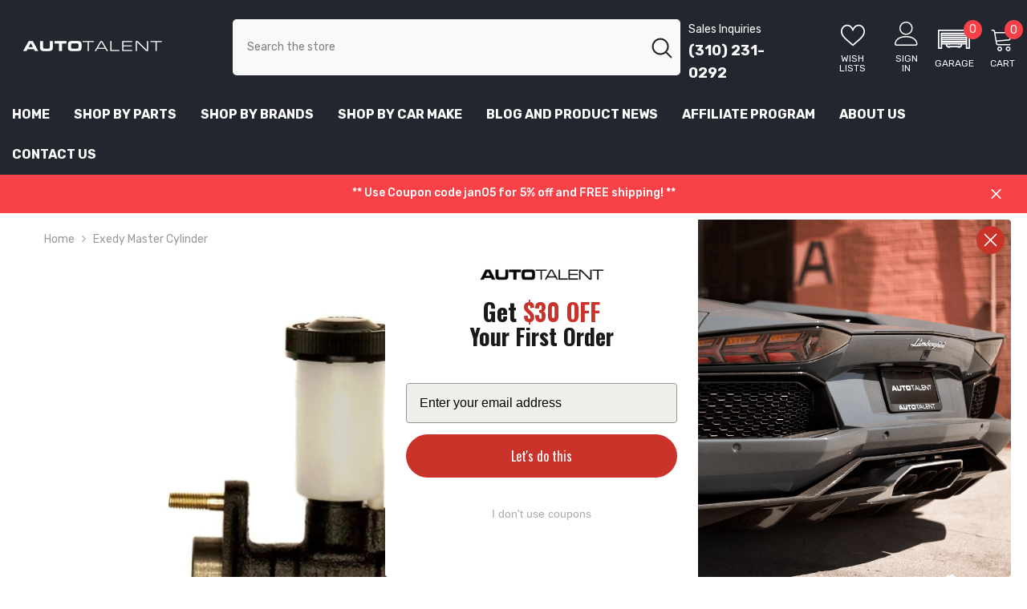

--- FILE ---
content_type: text/html; charset=utf-8
request_url: https://autotalent.com/products/exedy-master-cylinder-3
body_size: 62400
content:
<!doctype html>
<html class="no-js" lang="en">
<head>

  <script src="https://cdnjs.cloudflare.com/ajax/libs/lazysizes/5.3.2/lazysizes.min.js" async></script>

  <meta http-equiv="Cache-Control" content="public, max-age=31536000">

<script>
  document.addEventListener('DOMContentLoaded', function () {
    // Get the current URL
    const currentURL = window.location.href;

    // Define redirects as an object (key = old URL, value = new URL)
    const redirects = {
      'https://autotalent.com/collections/vendors?q=vrsf': 'https://autotalent.com/collections/vrsf',
      'https://autotalent.com/collections/vendors?q=vossen': 'https://autotalent.com/collections/vossen',
      'https://autotalent.com/collections/vendors?q=vorsteiner': 'https://autotalent.com/collections/vorsteiner',
      'https://autotalent.com/collections/vendors?q=velocity+ap': 'https://autotalent.com/collections/velocity-ap',
      'https://autotalent.com/collections/vendors?q=torqued': 'https://autotalent.com/collections/torqued',
      'https://autotalent.com/collections/vendors?q=rkp': 'https://autotalent.com/collections/rkp',
      'https://autotalent.com/collections/vendors?q=remus': 'https://autotalent.com/collections/remus',
      'https://autotalent.com/collections/vendors?q=protuning+freaks': 'https://autotalent.com/collections/pro-tuning',
      'https://autotalent.com/collections/vendors?q=keller+performance': 'https://autotalent.com/collections/keller-performance',
      'https://autotalent.com/collections/vendors?q=al13+wheels': 'https://autotalent.com/collections/al13',
      'https://autotalent.com/collections/vendors?q=fi+exhaust': 'https://autotalent.com/collections/frequency-intelligent',
      'https://autotalent.com/collections/vendors?q=dme+tuning': 'https://autotalent.com/collections/dme-tuning',
      'https://autotalent.com/collections/vendors?q=brixton': 'https://autotalent.com/collections/brixton',
      'https://autotalent.com/collections/vendors?q=autotecknic': 'https://autotalent.com/collections/autotecknic',
      'https://autotalent.com/collections/vendors?q=apex+wheels': 'https://autotalent.com/collections/apex',
      'https://autotalent.com/collections/vendors?q=akrapovic': 'https://autotalent.com/collections/akrapovic',
      'https://autotalent.com/collections/vendors?q=active+autowerke': 'https://autotalent.com/collections/active-autowerke',
      'https://autotalent.com/collections/fi-exhaust': 'https://autotalent.com/collections/frequency-intelligent',
      'https://autotalent.com/collections/vendors?q=renntech': 'https://autotalent.com/collections/renntech',
    };

    // Check if the current URL matches any "from" URL in the redirects object
    if (redirects[currentURL]) {
      window.location.href = redirects[currentURL]; // Redirect to the new URL
    }
  });
</script>








  
	
	<meta charset="utf-8">
	<meta http-equiv="X-UA-Compatible" content="IE=edge">
	<meta name="viewport" content="width=device-width,initial-scale=1">
	 <link rel="alternate" hreflang="en" href="https://autotalent.com/products/exedy-master-cylinder-3" />
	<link rel="preconnect" href="https://cdn.shopify.com">
	<link rel="preconnect" href="https://fonts.googleapis.com">
	<link rel="preconnect" href="https://fonts.gstatic.com" crossorigin>
	<link rel="preconnect" href="https://client.convermax.com">
	<link rel="dns-prefetch" href="https://cdn.shopify.com">
	<link rel="dns-prefetch" href="https://fonts.googleapis.com">
	<link rel="dns-prefetch" href="https://fonts.gstatic.com" crossorigin>
	<link rel="dns-prefetch" href="https://client.convermax.com">
  
    <link rel="canonical" href="https://autotalent.com/products/exedy-master-cylinder-3">
      
	

	<link rel="preload" as="image" href="//autotalent.com/cdn/shop/products/2d6e95974b19a5da43ec5e3282d25f7b_750x750.jpg?v=1680489541">


	

	<title>
        
        Exedy Master Cylinder
 &ndash; AutoTalent
	</title>
    
	
        
        <meta name="description" content="Exedy Master Cylinder">
        
	

		   

	<meta property="og:site_name" content="AutoTalent">
	<meta property="og:url" content="https://autotalent.com/products/exedy-master-cylinder-3">
	<meta property="og:title" content="Exedy Master Cylinder">
	<meta property="og:type" content="product">
	<meta property="og:description" content="Exedy Master Cylinder"><meta property="og:image" content="http://autotalent.com/cdn/shop/products/2d6e95974b19a5da43ec5e3282d25f7b_200x200.jpg?v=1680489541">
	<meta property="og:image:secure_url" content="https://autotalent.com/cdn/shop/products/2d6e95974b19a5da43ec5e3282d25f7b_200x200.jpg?v=1680489541">
	<meta property="og:image:width" content="200">
	<meta property="og:image:height" content="200"><meta property="og:price:amount" content="27.23">
	<meta property="og:price:currency" content="USD"><meta name="twitter:card" content="summary_large_image">
	<meta name="twitter:title" content="Exedy Master Cylinder">
	<meta name="twitter:description" content="Exedy Master Cylinder">


	
	
	
	

	<style>
	/* latin */
	@font-face {
		font-family: 'Rubik';
		font-style: normal;
		font-weight: 400;
		font-display: swap;
		src: url(https://fonts.gstatic.com/s/rubik/v28/iJWKBXyIfDnIV7nBrXyw023e.woff2) format('woff2');
		unicode-range: U+0000-00FF, U+0131, U+0152-0153, U+02BB-02BC, U+02C6, U+02DA, U+02DC, U+0304, U+0308, U+0329, U+2000-206F, U+2074, U+20AC, U+2122, U+2191, U+2193, U+2212, U+2215, U+FEFF, U+FFFD;
	}
	@font-face {
		font-family: 'Rubik';
		font-style: normal;
		font-weight: 500;
		font-display: swap;
		src: url(https://fonts.gstatic.com/s/rubik/v28/iJWKBXyIfDnIV7nBrXyw023e.woff2) format('woff2');
		unicode-range: U+0000-00FF, U+0131, U+0152-0153, U+02BB-02BC, U+02C6, U+02DA, U+02DC, U+0304, U+0308, U+0329, U+2000-206F, U+2074, U+20AC, U+2122, U+2191, U+2193, U+2212, U+2215, U+FEFF, U+FFFD;
	}
	@font-face {
		font-family: 'Rubik';
		font-style: normal;
		font-weight: 600;
		font-display: swap;
		src: url(https://fonts.gstatic.com/s/rubik/v28/iJWKBXyIfDnIV7nBrXyw023e.woff2) format('woff2');
		unicode-range: U+0000-00FF, U+0131, U+0152-0153, U+02BB-02BC, U+02C6, U+02DA, U+02DC, U+0304, U+0308, U+0329, U+2000-206F, U+2074, U+20AC, U+2122, U+2191, U+2193, U+2212, U+2215, U+FEFF, U+FFFD;
	}
	@font-face {
		font-family: 'Rubik';
		font-style: normal;
		font-weight: 700;
		font-display: swap;
		src: url(https://fonts.gstatic.com/s/rubik/v28/iJWKBXyIfDnIV7nBrXyw023e.woff2) format('woff2');
		unicode-range: U+0000-00FF, U+0131, U+0152-0153, U+02BB-02BC, U+02C6, U+02DA, U+02DC, U+0304, U+0308, U+0329, U+2000-206F, U+2074, U+20AC, U+2122, U+2191, U+2193, U+2212, U+2215, U+FEFF, U+FFFD;
	}
	</style>

	
	<link href="//autotalent.com/cdn/shop/t/61/assets/base.css?v=155314242729644257241751603720" rel="stylesheet" type="text/css" media="all" />

	<style>
	@media (min-width: 1025px) {
		#shopify-section-header-03 {
			background: #232830;
		}
		.shopify-section .header{
			/* visibility: hidden; */
			min-height: 139.25px;
		}

		.shopify-section.shopify-section-header-sticky .header{
			min-height: auto;
		}



		.header-wrapper {
			/* height: auto !important; */
			background: #232830;
		}
		.shopify-section .header-top,
		.shopify-section .header-bottom {
			display: none;
		}
		#shopify-section-announcement-bar {
			background: #f84248;
			display: none;
			overflow: hidden;
			height: 48px;
			opacity: 1 !important;
			visibility: visible !important;
		}
	}

	@media (max-width: 1024px) {
		.shopify-section .header, .header-mobile{
			/* visibility: hidden; */
			width: 100vw;
			height: 50px;
		}
		#shopify-section-announcement-bar {
			background: #f84248;
			display: block;
			overflow: hidden;
			height: 42px;
			opacity: 1 !important;
			visibility: visible !important;
		}
	}

	.header-top--wrapper .header__group .customer-service-text {
		margin-right: 20px;
	}
	.header-top--wrapper .header-top--right .header__group .header__icon.header__icon {
		margin-left: 15px;
	}
	.header-top--wrapper .header-top--right .header__group .header__icon.header__icon.header__icon--cart {
		margin-left: 10px;
	}
	</style>

	<style>
	.image-wrapper, .picture, .video-wrapper, .image-wrapper {
		display: block;
		width: 100%;
		position: relative;
	}

	.image-wrapper.cover, picture.cover {
		height: 100%;
	}

	.image-wrapper.center > * {
		position: absolute;
		top: 50%;
		left: 50%;
		width: 100%;
		max-height: auto;
		transform: translate(-50%, -50%);
	}

	.image-wrapper.center img.no-image {
		max-height: 75%;
	}

	.image-wrapper.cover img.lazy, picture.cover img {
		height: 100%;
		object-fit: cover;
	}

	.image-wrapper img, picture img, .video-wrapper video {
		background-color: #fff;
		background-image: url("[data-uri]");
		outline: 0px none;
		border: 0px none;
		position: absolute;
		top: 0;
		left: 0;
		width: 100%;
		height: auto;
	}

	img.lazy {
		max-width: 100%;
		opacity: 0 !important;
	}

	div.lazy {
		background-size: cover;
		background-position: center center;
		background-repeat: no-repeat;
		opacity: 0 !important;
	}

	.lazy.loaded {
		opacity: 1 !important;
	}

	.lazy.show {
		-webkit-filter: blur(0) !important;
		filter: blur(0) !important;
		opacity: 1 !important;
		transition: none !important;	
	}

	.lazy.fadein {
		-webkit-filter: blur(0);
		filter: blur(0);
		opacity: 0;
	}

	.lazy.fadein.loaded {
		-webkit-filter: blur(0);
		filter: blur(0);
		opacity: 1;
		transition: opacity 0.5s;
		/* background: #fff !important; */
	}

	.slick-slide img.lazy {
		display: none;
	}

	.slick-slide img.lazy.loaded {
		display: block;
	}

	.slick-slide.slick-active img.lazy {
		display: block;
	}

	.slideshow:not(.slick-slider) .item:nth-child(n + 2) {
		display: none;
	}

	.card-quickview {
		display: none !important;
	}

	@media (max-width: 551px) {
		.halo-row.halo-slider.sm-column-1:not(.slick-slider) .halo-item{
			width: 100%;
		}

		.halo-row.halo-slider.sm-column-2:not(.slick-slider) .halo-item{
			width: 50%;
		}
	}	
	</style>

	
<link rel="shortcut icon" href="//autotalent.com/cdn/shop/files/A_32x32.png?v=1718278446" type="image/png"><script type="text/javascript">
	const observer = new MutationObserver(e => { e.forEach(({ addedNodes: e }) => { e.forEach(e => { 1 === e.nodeType && "SCRIPT" === e.tagName && (e.innerHTML.includes("asyncLoad") && (e.innerHTML = e.innerHTML.replace("if(window.attachEvent)", "document.addEventListener('asyncFrozenLoad',function(event){asyncLoad();});if(window.attachEvent)").replaceAll(", asyncLoad", ", function(){}")), e.innerHTML.includes("PreviewBarInjector") && (e.innerHTML = e.innerHTML.replace("DOMContentLoaded", "asyncLazyLoad")), (e.className == 'analytics'),(e.src.includes("assets/storefront/features")||e.src.includes("assets/shopify_pay")||e.src.includes("connect.facebook.net"))&&(e.setAttribute("data-src", e.src), e.removeAttribute("src")))})})});observer.observe(document.documentElement,{childList:!0,subtree:!0})
	</script>




	

	
	
	

	
	

	
	<script>window.performance && window.performance.mark && window.performance.mark('shopify.content_for_header.start');</script><meta name="google-site-verification" content="2Dz8vF6M7yxbXefmxh0OuoR8UakId3ae4fLfRJRSUgM">
<meta id="shopify-digital-wallet" name="shopify-digital-wallet" content="/26410682/digital_wallets/dialog">
<meta name="shopify-checkout-api-token" content="3e27bca0531cdd5a0858a2089a29f98e">
<meta id="in-context-paypal-metadata" data-shop-id="26410682" data-venmo-supported="false" data-environment="production" data-locale="en_US" data-paypal-v4="true" data-currency="USD">
<link rel="alternate" type="application/json+oembed" href="https://autotalent.com/products/exedy-master-cylinder-3.oembed">
<script async="async" src="/checkouts/internal/preloads.js?locale=en-US"></script>
<link rel="preconnect" href="https://shop.app" crossorigin="anonymous">
<script async="async" src="https://shop.app/checkouts/internal/preloads.js?locale=en-US&shop_id=26410682" crossorigin="anonymous"></script>
<script id="apple-pay-shop-capabilities" type="application/json">{"shopId":26410682,"countryCode":"US","currencyCode":"USD","merchantCapabilities":["supports3DS"],"merchantId":"gid:\/\/shopify\/Shop\/26410682","merchantName":"AutoTalent","requiredBillingContactFields":["postalAddress","email","phone"],"requiredShippingContactFields":["postalAddress","email","phone"],"shippingType":"shipping","supportedNetworks":["visa","masterCard","amex","discover","elo","jcb"],"total":{"type":"pending","label":"AutoTalent","amount":"1.00"},"shopifyPaymentsEnabled":true,"supportsSubscriptions":true}</script>
<script id="shopify-features" type="application/json">{"accessToken":"3e27bca0531cdd5a0858a2089a29f98e","betas":["rich-media-storefront-analytics"],"domain":"autotalent.com","predictiveSearch":true,"shopId":26410682,"locale":"en"}</script>
<script>var Shopify = Shopify || {};
Shopify.shop = "autotalent.myshopify.com";
Shopify.locale = "en";
Shopify.currency = {"active":"USD","rate":"1.0"};
Shopify.country = "US";
Shopify.theme = {"name":"Copy of Working of AutoTalent (06-09-24)","id":140869107863,"schema_name":"AutoTalent","schema_version":"1.0","theme_store_id":null,"role":"main"};
Shopify.theme.handle = "null";
Shopify.theme.style = {"id":null,"handle":null};
Shopify.cdnHost = "autotalent.com/cdn";
Shopify.routes = Shopify.routes || {};
Shopify.routes.root = "/";</script>
<script type="module">!function(o){(o.Shopify=o.Shopify||{}).modules=!0}(window);</script>
<script>!function(o){function n(){var o=[];function n(){o.push(Array.prototype.slice.apply(arguments))}return n.q=o,n}var t=o.Shopify=o.Shopify||{};t.loadFeatures=n(),t.autoloadFeatures=n()}(window);</script>
<script>
  window.ShopifyPay = window.ShopifyPay || {};
  window.ShopifyPay.apiHost = "shop.app\/pay";
  window.ShopifyPay.redirectState = null;
</script>
<script id="shop-js-analytics" type="application/json">{"pageType":"product"}</script>
<script defer="defer" async type="module" src="//autotalent.com/cdn/shopifycloud/shop-js/modules/v2/client.init-shop-cart-sync_BApSsMSl.en.esm.js"></script>
<script defer="defer" async type="module" src="//autotalent.com/cdn/shopifycloud/shop-js/modules/v2/chunk.common_CBoos6YZ.esm.js"></script>
<script type="module">
  await import("//autotalent.com/cdn/shopifycloud/shop-js/modules/v2/client.init-shop-cart-sync_BApSsMSl.en.esm.js");
await import("//autotalent.com/cdn/shopifycloud/shop-js/modules/v2/chunk.common_CBoos6YZ.esm.js");

  window.Shopify.SignInWithShop?.initShopCartSync?.({"fedCMEnabled":true,"windoidEnabled":true});

</script>
<script defer="defer" async type="module" src="//autotalent.com/cdn/shopifycloud/shop-js/modules/v2/client.payment-terms_BHOWV7U_.en.esm.js"></script>
<script defer="defer" async type="module" src="//autotalent.com/cdn/shopifycloud/shop-js/modules/v2/chunk.common_CBoos6YZ.esm.js"></script>
<script defer="defer" async type="module" src="//autotalent.com/cdn/shopifycloud/shop-js/modules/v2/chunk.modal_Bu1hFZFC.esm.js"></script>
<script type="module">
  await import("//autotalent.com/cdn/shopifycloud/shop-js/modules/v2/client.payment-terms_BHOWV7U_.en.esm.js");
await import("//autotalent.com/cdn/shopifycloud/shop-js/modules/v2/chunk.common_CBoos6YZ.esm.js");
await import("//autotalent.com/cdn/shopifycloud/shop-js/modules/v2/chunk.modal_Bu1hFZFC.esm.js");

  
</script>
<script>
  window.Shopify = window.Shopify || {};
  if (!window.Shopify.featureAssets) window.Shopify.featureAssets = {};
  window.Shopify.featureAssets['shop-js'] = {"shop-cart-sync":["modules/v2/client.shop-cart-sync_DJczDl9f.en.esm.js","modules/v2/chunk.common_CBoos6YZ.esm.js"],"init-fed-cm":["modules/v2/client.init-fed-cm_BzwGC0Wi.en.esm.js","modules/v2/chunk.common_CBoos6YZ.esm.js"],"init-windoid":["modules/v2/client.init-windoid_BS26ThXS.en.esm.js","modules/v2/chunk.common_CBoos6YZ.esm.js"],"shop-cash-offers":["modules/v2/client.shop-cash-offers_DthCPNIO.en.esm.js","modules/v2/chunk.common_CBoos6YZ.esm.js","modules/v2/chunk.modal_Bu1hFZFC.esm.js"],"shop-button":["modules/v2/client.shop-button_D_JX508o.en.esm.js","modules/v2/chunk.common_CBoos6YZ.esm.js"],"init-shop-email-lookup-coordinator":["modules/v2/client.init-shop-email-lookup-coordinator_DFwWcvrS.en.esm.js","modules/v2/chunk.common_CBoos6YZ.esm.js"],"shop-toast-manager":["modules/v2/client.shop-toast-manager_tEhgP2F9.en.esm.js","modules/v2/chunk.common_CBoos6YZ.esm.js"],"shop-login-button":["modules/v2/client.shop-login-button_DwLgFT0K.en.esm.js","modules/v2/chunk.common_CBoos6YZ.esm.js","modules/v2/chunk.modal_Bu1hFZFC.esm.js"],"avatar":["modules/v2/client.avatar_BTnouDA3.en.esm.js"],"init-shop-cart-sync":["modules/v2/client.init-shop-cart-sync_BApSsMSl.en.esm.js","modules/v2/chunk.common_CBoos6YZ.esm.js"],"pay-button":["modules/v2/client.pay-button_BuNmcIr_.en.esm.js","modules/v2/chunk.common_CBoos6YZ.esm.js"],"init-shop-for-new-customer-accounts":["modules/v2/client.init-shop-for-new-customer-accounts_DrjXSI53.en.esm.js","modules/v2/client.shop-login-button_DwLgFT0K.en.esm.js","modules/v2/chunk.common_CBoos6YZ.esm.js","modules/v2/chunk.modal_Bu1hFZFC.esm.js"],"init-customer-accounts-sign-up":["modules/v2/client.init-customer-accounts-sign-up_TlVCiykN.en.esm.js","modules/v2/client.shop-login-button_DwLgFT0K.en.esm.js","modules/v2/chunk.common_CBoos6YZ.esm.js","modules/v2/chunk.modal_Bu1hFZFC.esm.js"],"shop-follow-button":["modules/v2/client.shop-follow-button_C5D3XtBb.en.esm.js","modules/v2/chunk.common_CBoos6YZ.esm.js","modules/v2/chunk.modal_Bu1hFZFC.esm.js"],"checkout-modal":["modules/v2/client.checkout-modal_8TC_1FUY.en.esm.js","modules/v2/chunk.common_CBoos6YZ.esm.js","modules/v2/chunk.modal_Bu1hFZFC.esm.js"],"init-customer-accounts":["modules/v2/client.init-customer-accounts_C0Oh2ljF.en.esm.js","modules/v2/client.shop-login-button_DwLgFT0K.en.esm.js","modules/v2/chunk.common_CBoos6YZ.esm.js","modules/v2/chunk.modal_Bu1hFZFC.esm.js"],"lead-capture":["modules/v2/client.lead-capture_Cq0gfm7I.en.esm.js","modules/v2/chunk.common_CBoos6YZ.esm.js","modules/v2/chunk.modal_Bu1hFZFC.esm.js"],"shop-login":["modules/v2/client.shop-login_BmtnoEUo.en.esm.js","modules/v2/chunk.common_CBoos6YZ.esm.js","modules/v2/chunk.modal_Bu1hFZFC.esm.js"],"payment-terms":["modules/v2/client.payment-terms_BHOWV7U_.en.esm.js","modules/v2/chunk.common_CBoos6YZ.esm.js","modules/v2/chunk.modal_Bu1hFZFC.esm.js"]};
</script>
<script>(function() {
  var isLoaded = false;
  function asyncLoad() {
    if (isLoaded) return;
    isLoaded = true;
    var urls = ["\/\/cdn.shopify.com\/proxy\/fb515e5960675e18f56f3750a083994dbf3ee3b54c07c98be5e31a5943eb0701\/api.goaffpro.com\/loader.js?shop=autotalent.myshopify.com\u0026sp-cache-control=cHVibGljLCBtYXgtYWdlPTkwMA","https:\/\/cdn.shopify.com\/s\/files\/1\/2641\/0682\/t\/36\/assets\/affirmShopify.js?v=1683922823\u0026shop=autotalent.myshopify.com","https:\/\/cdn1.profitmetrics.io\/4A3C33F0CE316C59\/shopify-bundle.js?shop=autotalent.myshopify.com","https:\/\/ecommplugins-scripts.trustpilot.com\/v2.1\/js\/header.min.js?settings=eyJrZXkiOiJsQlZwcGZtdjkwTE5GV1VwIn0=\u0026v=2.5\u0026shop=autotalent.myshopify.com","https:\/\/ecommplugins-trustboxsettings.trustpilot.com\/autotalent.myshopify.com.js?settings=1709515795346\u0026shop=autotalent.myshopify.com"];for (var i = 0; i < urls.length; i++) {
      var s = document.createElement('script');
      s.type = 'text/javascript';
      s.async = true;
      s.src = urls[i];
      var x = document.getElementsByTagName('script')[0];
      x.parentNode.insertBefore(s, x);
    }
  };
  if(window.attachEvent) {
    window.attachEvent('onload', asyncLoad);
  } else {
    window.addEventListener('load', asyncLoad, false);
  }
})();</script>
<script id="__st">var __st={"a":26410682,"offset":-28800,"reqid":"a9cda801-aac7-4f60-9dbe-d0fa7b1d9a47-1768857251","pageurl":"autotalent.com\/products\/exedy-master-cylinder-3","u":"b4871b0cfcc6","p":"product","rtyp":"product","rid":7970528559255};</script>
<script>window.ShopifyPaypalV4VisibilityTracking = true;</script>
<script id="captcha-bootstrap">!function(){'use strict';const t='contact',e='account',n='new_comment',o=[[t,t],['blogs',n],['comments',n],[t,'customer']],c=[[e,'customer_login'],[e,'guest_login'],[e,'recover_customer_password'],[e,'create_customer']],r=t=>t.map((([t,e])=>`form[action*='/${t}']:not([data-nocaptcha='true']) input[name='form_type'][value='${e}']`)).join(','),a=t=>()=>t?[...document.querySelectorAll(t)].map((t=>t.form)):[];function s(){const t=[...o],e=r(t);return a(e)}const i='password',u='form_key',d=['recaptcha-v3-token','g-recaptcha-response','h-captcha-response',i],f=()=>{try{return window.sessionStorage}catch{return}},m='__shopify_v',_=t=>t.elements[u];function p(t,e,n=!1){try{const o=window.sessionStorage,c=JSON.parse(o.getItem(e)),{data:r}=function(t){const{data:e,action:n}=t;return t[m]||n?{data:e,action:n}:{data:t,action:n}}(c);for(const[e,n]of Object.entries(r))t.elements[e]&&(t.elements[e].value=n);n&&o.removeItem(e)}catch(o){console.error('form repopulation failed',{error:o})}}const l='form_type',E='cptcha';function T(t){t.dataset[E]=!0}const w=window,h=w.document,L='Shopify',v='ce_forms',y='captcha';let A=!1;((t,e)=>{const n=(g='f06e6c50-85a8-45c8-87d0-21a2b65856fe',I='https://cdn.shopify.com/shopifycloud/storefront-forms-hcaptcha/ce_storefront_forms_captcha_hcaptcha.v1.5.2.iife.js',D={infoText:'Protected by hCaptcha',privacyText:'Privacy',termsText:'Terms'},(t,e,n)=>{const o=w[L][v],c=o.bindForm;if(c)return c(t,g,e,D).then(n);var r;o.q.push([[t,g,e,D],n]),r=I,A||(h.body.append(Object.assign(h.createElement('script'),{id:'captcha-provider',async:!0,src:r})),A=!0)});var g,I,D;w[L]=w[L]||{},w[L][v]=w[L][v]||{},w[L][v].q=[],w[L][y]=w[L][y]||{},w[L][y].protect=function(t,e){n(t,void 0,e),T(t)},Object.freeze(w[L][y]),function(t,e,n,w,h,L){const[v,y,A,g]=function(t,e,n){const i=e?o:[],u=t?c:[],d=[...i,...u],f=r(d),m=r(i),_=r(d.filter((([t,e])=>n.includes(e))));return[a(f),a(m),a(_),s()]}(w,h,L),I=t=>{const e=t.target;return e instanceof HTMLFormElement?e:e&&e.form},D=t=>v().includes(t);t.addEventListener('submit',(t=>{const e=I(t);if(!e)return;const n=D(e)&&!e.dataset.hcaptchaBound&&!e.dataset.recaptchaBound,o=_(e),c=g().includes(e)&&(!o||!o.value);(n||c)&&t.preventDefault(),c&&!n&&(function(t){try{if(!f())return;!function(t){const e=f();if(!e)return;const n=_(t);if(!n)return;const o=n.value;o&&e.removeItem(o)}(t);const e=Array.from(Array(32),(()=>Math.random().toString(36)[2])).join('');!function(t,e){_(t)||t.append(Object.assign(document.createElement('input'),{type:'hidden',name:u})),t.elements[u].value=e}(t,e),function(t,e){const n=f();if(!n)return;const o=[...t.querySelectorAll(`input[type='${i}']`)].map((({name:t})=>t)),c=[...d,...o],r={};for(const[a,s]of new FormData(t).entries())c.includes(a)||(r[a]=s);n.setItem(e,JSON.stringify({[m]:1,action:t.action,data:r}))}(t,e)}catch(e){console.error('failed to persist form',e)}}(e),e.submit())}));const S=(t,e)=>{t&&!t.dataset[E]&&(n(t,e.some((e=>e===t))),T(t))};for(const o of['focusin','change'])t.addEventListener(o,(t=>{const e=I(t);D(e)&&S(e,y())}));const B=e.get('form_key'),M=e.get(l),P=B&&M;t.addEventListener('DOMContentLoaded',(()=>{const t=y();if(P)for(const e of t)e.elements[l].value===M&&p(e,B);[...new Set([...A(),...v().filter((t=>'true'===t.dataset.shopifyCaptcha))])].forEach((e=>S(e,t)))}))}(h,new URLSearchParams(w.location.search),n,t,e,['guest_login'])})(!0,!0)}();</script>
<script integrity="sha256-4kQ18oKyAcykRKYeNunJcIwy7WH5gtpwJnB7kiuLZ1E=" data-source-attribution="shopify.loadfeatures" defer="defer" src="//autotalent.com/cdn/shopifycloud/storefront/assets/storefront/load_feature-a0a9edcb.js" crossorigin="anonymous"></script>
<script crossorigin="anonymous" defer="defer" src="//autotalent.com/cdn/shopifycloud/storefront/assets/shopify_pay/storefront-65b4c6d7.js?v=20250812"></script>
<script data-source-attribution="shopify.dynamic_checkout.dynamic.init">var Shopify=Shopify||{};Shopify.PaymentButton=Shopify.PaymentButton||{isStorefrontPortableWallets:!0,init:function(){window.Shopify.PaymentButton.init=function(){};var t=document.createElement("script");t.src="https://autotalent.com/cdn/shopifycloud/portable-wallets/latest/portable-wallets.en.js",t.type="module",document.head.appendChild(t)}};
</script>
<script data-source-attribution="shopify.dynamic_checkout.buyer_consent">
  function portableWalletsHideBuyerConsent(e){var t=document.getElementById("shopify-buyer-consent"),n=document.getElementById("shopify-subscription-policy-button");t&&n&&(t.classList.add("hidden"),t.setAttribute("aria-hidden","true"),n.removeEventListener("click",e))}function portableWalletsShowBuyerConsent(e){var t=document.getElementById("shopify-buyer-consent"),n=document.getElementById("shopify-subscription-policy-button");t&&n&&(t.classList.remove("hidden"),t.removeAttribute("aria-hidden"),n.addEventListener("click",e))}window.Shopify?.PaymentButton&&(window.Shopify.PaymentButton.hideBuyerConsent=portableWalletsHideBuyerConsent,window.Shopify.PaymentButton.showBuyerConsent=portableWalletsShowBuyerConsent);
</script>
<script>
  function portableWalletsCleanup(e){e&&e.src&&console.error("Failed to load portable wallets script "+e.src);var t=document.querySelectorAll("shopify-accelerated-checkout .shopify-payment-button__skeleton, shopify-accelerated-checkout-cart .wallet-cart-button__skeleton"),e=document.getElementById("shopify-buyer-consent");for(let e=0;e<t.length;e++)t[e].remove();e&&e.remove()}function portableWalletsNotLoadedAsModule(e){e instanceof ErrorEvent&&"string"==typeof e.message&&e.message.includes("import.meta")&&"string"==typeof e.filename&&e.filename.includes("portable-wallets")&&(window.removeEventListener("error",portableWalletsNotLoadedAsModule),window.Shopify.PaymentButton.failedToLoad=e,"loading"===document.readyState?document.addEventListener("DOMContentLoaded",window.Shopify.PaymentButton.init):window.Shopify.PaymentButton.init())}window.addEventListener("error",portableWalletsNotLoadedAsModule);
</script>

<script type="module" src="https://autotalent.com/cdn/shopifycloud/portable-wallets/latest/portable-wallets.en.js" onError="portableWalletsCleanup(this)" crossorigin="anonymous"></script>
<script nomodule>
  document.addEventListener("DOMContentLoaded", portableWalletsCleanup);
</script>

<link id="shopify-accelerated-checkout-styles" rel="stylesheet" media="screen" href="https://autotalent.com/cdn/shopifycloud/portable-wallets/latest/accelerated-checkout-backwards-compat.css" crossorigin="anonymous">
<style id="shopify-accelerated-checkout-cart">
        #shopify-buyer-consent {
  margin-top: 1em;
  display: inline-block;
  width: 100%;
}

#shopify-buyer-consent.hidden {
  display: none;
}

#shopify-subscription-policy-button {
  background: none;
  border: none;
  padding: 0;
  text-decoration: underline;
  font-size: inherit;
  cursor: pointer;
}

#shopify-subscription-policy-button::before {
  box-shadow: none;
}

      </style>

<script>window.performance && window.performance.mark && window.performance.mark('shopify.content_for_header.end');</script>

  

	

	<script>document.documentElement.className = document.documentElement.className.replace('no-js', 'js');</script>


	<style>
	#cart-sidebar-checkout:disabled {
		display: none !important;
	}
	.cart-item-properties .product-option,
	.previewCart .card-properties > .product-option {
		display: block !important;
	}

	@media screen and (max-width: 767px) {
       body.cart-sidebar-show #tidio-chat-iframe {
          transform: translateY(17px) !important; 
      }
		#tidio-chat-iframe {
			transform: translateY(-50px) !important;
		}
	}

	@media screen and (min-width: 768px) {
      body.cart-sidebar-show #tidio-chat-iframe {
          transform: translateY(43px) !important; 
      }
       
		#tidio-chat-iframe {
			transform: translateY(-30px) !important;
		}
	}

	</style>

	

	
	<script>
    
    
    
    
    var gsf_conversion_data = {page_type : 'product', event : 'view_item', data : {product_data : [{variant_id : 43026205474967, product_id : 7970528559255, name : "Exedy Master Cylinder", price : "27.23", currency : "USD", sku : "EXEMC476", brand : "Exedy", variant : "Default Title", category : "Clutch Master Cylinder", quantity : "0" }], total_price : "27.23", shop_currency : "USD"}};
    
</script>

	
	
	<link data-href="https://unpkg.com/boxicons@2.1.4/css/boxicons.min.css" rel="stylesheet">
	

	







      
      
	
	
	<script>
  document.addEventListener('DOMContentLoaded', function () {
    // Function to load the Klaviyo script dynamically
    function loadKlaviyoScript() {
      const script = document.createElement('script');
      script.src = 'https://static.klaviyo.com/onsite/js/klaviyo.js?company_id=QDNyba';
      script.async = true;
      document.body.appendChild(script);

      // Inline Klaviyo initialization
      script.onload = function () {
        !function() {
          if (!window.klaviyo) {
            window._klOnsite = window._klOnsite || [];
            try {
              window.klaviyo = new Proxy({}, {
                get: function (n, i) {
                  return 'push' === i
                    ? function () {
                        var n;
                        (n = window._klOnsite).push.apply(n, arguments);
                      }
                    : function () {
                        for (var n = arguments.length, o = new Array(n), w = 0; w < n; w++) o[w] = arguments[w];
                        var t = 'function' == typeof o[o.length - 1] ? o.pop() : void 0,
                          e = new Promise(function (n) {
                            window._klOnsite.push([
                              i,
                              ...o,
                              function (i) {
                                t && t(i), n(i);
                              },
                            ]);
                          });
                        return e;
                      };
                },
              });
            } catch (n) {
              window.klaviyo = window.klaviyo || [];
              window.klaviyo.push = function () {
                var n;
                (n = window._klOnsite).push.apply(n, arguments);
              };
            }
          }
        }();
      };
    }

    // Use IntersectionObserver to lazy load the script
    const observer = new IntersectionObserver((entries, observer) => {
      entries.forEach(entry => {
        if (entry.isIntersecting) {
          loadKlaviyoScript();
          observer.disconnect(); // Stop observing after loading
        }
      });
    });

    // Target a placeholder element to trigger lazy loading
    const placeholder = document.createElement('div');
    placeholder.id = 'klaviyo-placeholder';
    placeholder.style.height = '1px';
    placeholder.style.width = '1px';
    placeholder.style.position = 'absolute';
    placeholder.style.bottom = '0px';
    document.body.appendChild(placeholder);

    observer.observe(placeholder);
  });
</script>







      


      
	
	
	
	
	<script type="text/frozenload" data-src="//code.tidio.co/vkwpnia74rxba94sxr16ujieuwvmur6a.js?extensionVersion=1.1.0" async></script>
	
	
	



      
<!-- Start ProfitMetrics - Optimized GA4 -->
<script>
  document.addEventListener('DOMContentLoaded', function () {
    function loadGoogleTagManager() {
      // Check if GTM script is already loaded
      if (document.querySelector('script[src="https://www.googletagmanager.com/gtag/js?id=G-HL33YL8MDX"]')) {
        // Configure GA4 IDs if the script already exists
        initializeGtag();
        return;
      }

      // Create the GTM script dynamically
      const script = document.createElement('script');
      script.async = true;
      script.src = 'https://www.googletagmanager.com/gtag/js?id=G-HL33YL8MDX';
      script.id = 'profitmetrics-ga4-script';

      script.onload = function () {
        initializeGtag();
      };

      // Append the script to the document
      document.head.appendChild(script);
    }

    function initializeGtag() {
      window.dataLayer = window.dataLayer || [];
      function gtag() { dataLayer.push(arguments); }

      // Configure both GA4 IDs
      gtag('js', new Date());
      gtag('config', 'G-HL33YL8MDX');
      gtag('config', 'G-PYBQKLQ5JW');
    }

    // Observe user interaction before loading the script
    const observer = new IntersectionObserver(
      function (entries, observer) {
        entries.forEach(function (entry) {
          if (entry.isIntersecting) {
            loadGoogleTagManager();
            observer.disconnect(); // Stop observing after loading
          }
        });
      },
      { rootMargin: '100px' } // Trigger when the element is close to the viewport
    );

    // Target an element to trigger lazy loading
    const triggerElement = document.createElement('div');
    triggerElement.id = 'gtm-lazyload-trigger';
    triggerElement.style.position = 'absolute';
    triggerElement.style.bottom = '0';
    triggerElement.style.height = '1px';
    triggerElement.style.width = '1px';
    document.body.appendChild(triggerElement);

    observer.observe(triggerElement);
  });
</script>
<!-- End ProfitMetrics - Optimized GA4 -->





      

 <script>
  document.addEventListener("DOMContentLoaded", function() {
    var endlessScroll = new Ajaxinate({
      container: '#Huratips-Loop',
      pagination: '#Huratips-Pagination'
    });
  });
</script>     

      
<!-- BEGIN app block: shopify://apps/simprosys-google-shopping-feed/blocks/core_settings_block/1f0b859e-9fa6-4007-97e8-4513aff5ff3b --><!-- BEGIN: GSF App Core Tags & Scripts by Simprosys Google Shopping Feed -->









<!-- END: GSF App Core Tags & Scripts by Simprosys Google Shopping Feed -->
<!-- END app block --><!-- BEGIN app block: shopify://apps/klaviyo-email-marketing-sms/blocks/klaviyo-onsite-embed/2632fe16-c075-4321-a88b-50b567f42507 -->












  <script async src="https://static.klaviyo.com/onsite/js/QDNyba/klaviyo.js?company_id=QDNyba"></script>
  <script>!function(){if(!window.klaviyo){window._klOnsite=window._klOnsite||[];try{window.klaviyo=new Proxy({},{get:function(n,i){return"push"===i?function(){var n;(n=window._klOnsite).push.apply(n,arguments)}:function(){for(var n=arguments.length,o=new Array(n),w=0;w<n;w++)o[w]=arguments[w];var t="function"==typeof o[o.length-1]?o.pop():void 0,e=new Promise((function(n){window._klOnsite.push([i].concat(o,[function(i){t&&t(i),n(i)}]))}));return e}}})}catch(n){window.klaviyo=window.klaviyo||[],window.klaviyo.push=function(){var n;(n=window._klOnsite).push.apply(n,arguments)}}}}();</script>

  
    <script id="viewed_product">
      if (item == null) {
        var _learnq = _learnq || [];

        var MetafieldReviews = null
        var MetafieldYotpoRating = null
        var MetafieldYotpoCount = null
        var MetafieldLooxRating = null
        var MetafieldLooxCount = null
        var okendoProduct = null
        var okendoProductReviewCount = null
        var okendoProductReviewAverageValue = null
        try {
          // The following fields are used for Customer Hub recently viewed in order to add reviews.
          // This information is not part of __kla_viewed. Instead, it is part of __kla_viewed_reviewed_items
          MetafieldReviews = {};
          MetafieldYotpoRating = null
          MetafieldYotpoCount = null
          MetafieldLooxRating = null
          MetafieldLooxCount = null

          okendoProduct = null
          // If the okendo metafield is not legacy, it will error, which then requires the new json formatted data
          if (okendoProduct && 'error' in okendoProduct) {
            okendoProduct = null
          }
          okendoProductReviewCount = okendoProduct ? okendoProduct.reviewCount : null
          okendoProductReviewAverageValue = okendoProduct ? okendoProduct.reviewAverageValue : null
        } catch (error) {
          console.error('Error in Klaviyo onsite reviews tracking:', error);
        }

        var item = {
          Name: "Exedy Master Cylinder",
          ProductID: 7970528559255,
          Categories: ["$0 - $100","All","Clutch Master Cylinder","Coupons Allowed","Drivetrain","Exedy"],
          ImageURL: "https://autotalent.com/cdn/shop/products/2d6e95974b19a5da43ec5e3282d25f7b_grande.jpg?v=1680489541",
          URL: "https://autotalent.com/products/exedy-master-cylinder-3",
          Brand: "Exedy",
          Price: "$27.23",
          Value: "27.23",
          CompareAtPrice: "$32.04"
        };
        _learnq.push(['track', 'Viewed Product', item]);
        _learnq.push(['trackViewedItem', {
          Title: item.Name,
          ItemId: item.ProductID,
          Categories: item.Categories,
          ImageUrl: item.ImageURL,
          Url: item.URL,
          Metadata: {
            Brand: item.Brand,
            Price: item.Price,
            Value: item.Value,
            CompareAtPrice: item.CompareAtPrice
          },
          metafields:{
            reviews: MetafieldReviews,
            yotpo:{
              rating: MetafieldYotpoRating,
              count: MetafieldYotpoCount,
            },
            loox:{
              rating: MetafieldLooxRating,
              count: MetafieldLooxCount,
            },
            okendo: {
              rating: okendoProductReviewAverageValue,
              count: okendoProductReviewCount,
            }
          }
        }]);
      }
    </script>
  




  <script>
    window.klaviyoReviewsProductDesignMode = false
  </script>







<!-- END app block --><link href="https://monorail-edge.shopifysvc.com" rel="dns-prefetch">
<script>(function(){if ("sendBeacon" in navigator && "performance" in window) {try {var session_token_from_headers = performance.getEntriesByType('navigation')[0].serverTiming.find(x => x.name == '_s').description;} catch {var session_token_from_headers = undefined;}var session_cookie_matches = document.cookie.match(/_shopify_s=([^;]*)/);var session_token_from_cookie = session_cookie_matches && session_cookie_matches.length === 2 ? session_cookie_matches[1] : "";var session_token = session_token_from_headers || session_token_from_cookie || "";function handle_abandonment_event(e) {var entries = performance.getEntries().filter(function(entry) {return /monorail-edge.shopifysvc.com/.test(entry.name);});if (!window.abandonment_tracked && entries.length === 0) {window.abandonment_tracked = true;var currentMs = Date.now();var navigation_start = performance.timing.navigationStart;var payload = {shop_id: 26410682,url: window.location.href,navigation_start,duration: currentMs - navigation_start,session_token,page_type: "product"};window.navigator.sendBeacon("https://monorail-edge.shopifysvc.com/v1/produce", JSON.stringify({schema_id: "online_store_buyer_site_abandonment/1.1",payload: payload,metadata: {event_created_at_ms: currentMs,event_sent_at_ms: currentMs}}));}}window.addEventListener('pagehide', handle_abandonment_event);}}());</script>
<script id="web-pixels-manager-setup">(function e(e,d,r,n,o){if(void 0===o&&(o={}),!Boolean(null===(a=null===(i=window.Shopify)||void 0===i?void 0:i.analytics)||void 0===a?void 0:a.replayQueue)){var i,a;window.Shopify=window.Shopify||{};var t=window.Shopify;t.analytics=t.analytics||{};var s=t.analytics;s.replayQueue=[],s.publish=function(e,d,r){return s.replayQueue.push([e,d,r]),!0};try{self.performance.mark("wpm:start")}catch(e){}var l=function(){var e={modern:/Edge?\/(1{2}[4-9]|1[2-9]\d|[2-9]\d{2}|\d{4,})\.\d+(\.\d+|)|Firefox\/(1{2}[4-9]|1[2-9]\d|[2-9]\d{2}|\d{4,})\.\d+(\.\d+|)|Chrom(ium|e)\/(9{2}|\d{3,})\.\d+(\.\d+|)|(Maci|X1{2}).+ Version\/(15\.\d+|(1[6-9]|[2-9]\d|\d{3,})\.\d+)([,.]\d+|)( \(\w+\)|)( Mobile\/\w+|) Safari\/|Chrome.+OPR\/(9{2}|\d{3,})\.\d+\.\d+|(CPU[ +]OS|iPhone[ +]OS|CPU[ +]iPhone|CPU IPhone OS|CPU iPad OS)[ +]+(15[._]\d+|(1[6-9]|[2-9]\d|\d{3,})[._]\d+)([._]\d+|)|Android:?[ /-](13[3-9]|1[4-9]\d|[2-9]\d{2}|\d{4,})(\.\d+|)(\.\d+|)|Android.+Firefox\/(13[5-9]|1[4-9]\d|[2-9]\d{2}|\d{4,})\.\d+(\.\d+|)|Android.+Chrom(ium|e)\/(13[3-9]|1[4-9]\d|[2-9]\d{2}|\d{4,})\.\d+(\.\d+|)|SamsungBrowser\/([2-9]\d|\d{3,})\.\d+/,legacy:/Edge?\/(1[6-9]|[2-9]\d|\d{3,})\.\d+(\.\d+|)|Firefox\/(5[4-9]|[6-9]\d|\d{3,})\.\d+(\.\d+|)|Chrom(ium|e)\/(5[1-9]|[6-9]\d|\d{3,})\.\d+(\.\d+|)([\d.]+$|.*Safari\/(?![\d.]+ Edge\/[\d.]+$))|(Maci|X1{2}).+ Version\/(10\.\d+|(1[1-9]|[2-9]\d|\d{3,})\.\d+)([,.]\d+|)( \(\w+\)|)( Mobile\/\w+|) Safari\/|Chrome.+OPR\/(3[89]|[4-9]\d|\d{3,})\.\d+\.\d+|(CPU[ +]OS|iPhone[ +]OS|CPU[ +]iPhone|CPU IPhone OS|CPU iPad OS)[ +]+(10[._]\d+|(1[1-9]|[2-9]\d|\d{3,})[._]\d+)([._]\d+|)|Android:?[ /-](13[3-9]|1[4-9]\d|[2-9]\d{2}|\d{4,})(\.\d+|)(\.\d+|)|Mobile Safari.+OPR\/([89]\d|\d{3,})\.\d+\.\d+|Android.+Firefox\/(13[5-9]|1[4-9]\d|[2-9]\d{2}|\d{4,})\.\d+(\.\d+|)|Android.+Chrom(ium|e)\/(13[3-9]|1[4-9]\d|[2-9]\d{2}|\d{4,})\.\d+(\.\d+|)|Android.+(UC? ?Browser|UCWEB|U3)[ /]?(15\.([5-9]|\d{2,})|(1[6-9]|[2-9]\d|\d{3,})\.\d+)\.\d+|SamsungBrowser\/(5\.\d+|([6-9]|\d{2,})\.\d+)|Android.+MQ{2}Browser\/(14(\.(9|\d{2,})|)|(1[5-9]|[2-9]\d|\d{3,})(\.\d+|))(\.\d+|)|K[Aa][Ii]OS\/(3\.\d+|([4-9]|\d{2,})\.\d+)(\.\d+|)/},d=e.modern,r=e.legacy,n=navigator.userAgent;return n.match(d)?"modern":n.match(r)?"legacy":"unknown"}(),u="modern"===l?"modern":"legacy",c=(null!=n?n:{modern:"",legacy:""})[u],f=function(e){return[e.baseUrl,"/wpm","/b",e.hashVersion,"modern"===e.buildTarget?"m":"l",".js"].join("")}({baseUrl:d,hashVersion:r,buildTarget:u}),m=function(e){var d=e.version,r=e.bundleTarget,n=e.surface,o=e.pageUrl,i=e.monorailEndpoint;return{emit:function(e){var a=e.status,t=e.errorMsg,s=(new Date).getTime(),l=JSON.stringify({metadata:{event_sent_at_ms:s},events:[{schema_id:"web_pixels_manager_load/3.1",payload:{version:d,bundle_target:r,page_url:o,status:a,surface:n,error_msg:t},metadata:{event_created_at_ms:s}}]});if(!i)return console&&console.warn&&console.warn("[Web Pixels Manager] No Monorail endpoint provided, skipping logging."),!1;try{return self.navigator.sendBeacon.bind(self.navigator)(i,l)}catch(e){}var u=new XMLHttpRequest;try{return u.open("POST",i,!0),u.setRequestHeader("Content-Type","text/plain"),u.send(l),!0}catch(e){return console&&console.warn&&console.warn("[Web Pixels Manager] Got an unhandled error while logging to Monorail."),!1}}}}({version:r,bundleTarget:l,surface:e.surface,pageUrl:self.location.href,monorailEndpoint:e.monorailEndpoint});try{o.browserTarget=l,function(e){var d=e.src,r=e.async,n=void 0===r||r,o=e.onload,i=e.onerror,a=e.sri,t=e.scriptDataAttributes,s=void 0===t?{}:t,l=document.createElement("script"),u=document.querySelector("head"),c=document.querySelector("body");if(l.async=n,l.src=d,a&&(l.integrity=a,l.crossOrigin="anonymous"),s)for(var f in s)if(Object.prototype.hasOwnProperty.call(s,f))try{l.dataset[f]=s[f]}catch(e){}if(o&&l.addEventListener("load",o),i&&l.addEventListener("error",i),u)u.appendChild(l);else{if(!c)throw new Error("Did not find a head or body element to append the script");c.appendChild(l)}}({src:f,async:!0,onload:function(){if(!function(){var e,d;return Boolean(null===(d=null===(e=window.Shopify)||void 0===e?void 0:e.analytics)||void 0===d?void 0:d.initialized)}()){var d=window.webPixelsManager.init(e)||void 0;if(d){var r=window.Shopify.analytics;r.replayQueue.forEach((function(e){var r=e[0],n=e[1],o=e[2];d.publishCustomEvent(r,n,o)})),r.replayQueue=[],r.publish=d.publishCustomEvent,r.visitor=d.visitor,r.initialized=!0}}},onerror:function(){return m.emit({status:"failed",errorMsg:"".concat(f," has failed to load")})},sri:function(e){var d=/^sha384-[A-Za-z0-9+/=]+$/;return"string"==typeof e&&d.test(e)}(c)?c:"",scriptDataAttributes:o}),m.emit({status:"loading"})}catch(e){m.emit({status:"failed",errorMsg:(null==e?void 0:e.message)||"Unknown error"})}}})({shopId: 26410682,storefrontBaseUrl: "https://autotalent.com",extensionsBaseUrl: "https://extensions.shopifycdn.com/cdn/shopifycloud/web-pixels-manager",monorailEndpoint: "https://monorail-edge.shopifysvc.com/unstable/produce_batch",surface: "storefront-renderer",enabledBetaFlags: ["2dca8a86"],webPixelsConfigList: [{"id":"1670283415","configuration":"{\"accountID\":\"QDNyba\",\"webPixelConfig\":\"eyJlbmFibGVBZGRlZFRvQ2FydEV2ZW50cyI6IHRydWV9\"}","eventPayloadVersion":"v1","runtimeContext":"STRICT","scriptVersion":"524f6c1ee37bacdca7657a665bdca589","type":"APP","apiClientId":123074,"privacyPurposes":["ANALYTICS","MARKETING"],"dataSharingAdjustments":{"protectedCustomerApprovalScopes":["read_customer_address","read_customer_email","read_customer_name","read_customer_personal_data","read_customer_phone"]}},{"id":"1274380439","configuration":"{\"account_ID\":\"30847\",\"google_analytics_tracking_tag\":\"1\",\"measurement_id\":\"2\",\"api_secret\":\"3\",\"shop_settings\":\"{\\\"custom_pixel_script\\\":\\\"https:\\\\\\\/\\\\\\\/storage.googleapis.com\\\\\\\/gsf-scripts\\\\\\\/custom-pixels\\\\\\\/autotalent.js\\\"}\"}","eventPayloadVersion":"v1","runtimeContext":"LAX","scriptVersion":"c6b888297782ed4a1cba19cda43d6625","type":"APP","apiClientId":1558137,"privacyPurposes":[],"dataSharingAdjustments":{"protectedCustomerApprovalScopes":["read_customer_address","read_customer_email","read_customer_name","read_customer_personal_data","read_customer_phone"]}},{"id":"1060602007","configuration":"{\"shop\":\"autotalent.myshopify.com\",\"cookie_duration\":\"604800\"}","eventPayloadVersion":"v1","runtimeContext":"STRICT","scriptVersion":"a2e7513c3708f34b1f617d7ce88f9697","type":"APP","apiClientId":2744533,"privacyPurposes":["ANALYTICS","MARKETING"],"dataSharingAdjustments":{"protectedCustomerApprovalScopes":["read_customer_address","read_customer_email","read_customer_name","read_customer_personal_data","read_customer_phone"]}},{"id":"1023344791","configuration":"{\"webPixelName\":\"Judge.me\"}","eventPayloadVersion":"v1","runtimeContext":"STRICT","scriptVersion":"34ad157958823915625854214640f0bf","type":"APP","apiClientId":683015,"privacyPurposes":["ANALYTICS"],"dataSharingAdjustments":{"protectedCustomerApprovalScopes":["read_customer_email","read_customer_name","read_customer_personal_data","read_customer_phone"]}},{"id":"313753751","configuration":"{\"pixel_id\":\"276096579608652\",\"pixel_type\":\"facebook_pixel\",\"metaapp_system_user_token\":\"-\"}","eventPayloadVersion":"v1","runtimeContext":"OPEN","scriptVersion":"ca16bc87fe92b6042fbaa3acc2fbdaa6","type":"APP","apiClientId":2329312,"privacyPurposes":["ANALYTICS","MARKETING","SALE_OF_DATA"],"dataSharingAdjustments":{"protectedCustomerApprovalScopes":["read_customer_address","read_customer_email","read_customer_name","read_customer_personal_data","read_customer_phone"]}},{"id":"114589847","eventPayloadVersion":"v1","runtimeContext":"LAX","scriptVersion":"1","type":"CUSTOM","privacyPurposes":["ANALYTICS"],"name":"Google Analytics tag (migrated)"},{"id":"153550999","eventPayloadVersion":"1","runtimeContext":"LAX","scriptVersion":"1","type":"CUSTOM","privacyPurposes":["ANALYTICS","MARKETING","SALE_OF_DATA"],"name":"Bing UET Tag"},{"id":"153583767","eventPayloadVersion":"1","runtimeContext":"LAX","scriptVersion":"1","type":"CUSTOM","privacyPurposes":["ANALYTICS","MARKETING","SALE_OF_DATA"],"name":"Google Ads"},{"id":"153616535","eventPayloadVersion":"1","runtimeContext":"LAX","scriptVersion":"1","type":"CUSTOM","privacyPurposes":["SALE_OF_DATA"],"name":"Simprosys Manufacturer Feed"},{"id":"shopify-app-pixel","configuration":"{}","eventPayloadVersion":"v1","runtimeContext":"STRICT","scriptVersion":"0450","apiClientId":"shopify-pixel","type":"APP","privacyPurposes":["ANALYTICS","MARKETING"]},{"id":"shopify-custom-pixel","eventPayloadVersion":"v1","runtimeContext":"LAX","scriptVersion":"0450","apiClientId":"shopify-pixel","type":"CUSTOM","privacyPurposes":["ANALYTICS","MARKETING"]}],isMerchantRequest: false,initData: {"shop":{"name":"AutoTalent","paymentSettings":{"currencyCode":"USD"},"myshopifyDomain":"autotalent.myshopify.com","countryCode":"US","storefrontUrl":"https:\/\/autotalent.com"},"customer":null,"cart":null,"checkout":null,"productVariants":[{"price":{"amount":27.23,"currencyCode":"USD"},"product":{"title":"Exedy Master Cylinder","vendor":"Exedy","id":"7970528559255","untranslatedTitle":"Exedy Master Cylinder","url":"\/products\/exedy-master-cylinder-3","type":"Clutch Master Cylinder"},"id":"43026205474967","image":{"src":"\/\/autotalent.com\/cdn\/shop\/products\/2d6e95974b19a5da43ec5e3282d25f7b.jpg?v=1680489541"},"sku":"EXEMC476","title":"Default Title","untranslatedTitle":"Default Title"}],"purchasingCompany":null},},"https://autotalent.com/cdn","fcfee988w5aeb613cpc8e4bc33m6693e112",{"modern":"","legacy":""},{"shopId":"26410682","storefrontBaseUrl":"https:\/\/autotalent.com","extensionBaseUrl":"https:\/\/extensions.shopifycdn.com\/cdn\/shopifycloud\/web-pixels-manager","surface":"storefront-renderer","enabledBetaFlags":"[\"2dca8a86\"]","isMerchantRequest":"false","hashVersion":"fcfee988w5aeb613cpc8e4bc33m6693e112","publish":"custom","events":"[[\"page_viewed\",{}],[\"product_viewed\",{\"productVariant\":{\"price\":{\"amount\":27.23,\"currencyCode\":\"USD\"},\"product\":{\"title\":\"Exedy Master Cylinder\",\"vendor\":\"Exedy\",\"id\":\"7970528559255\",\"untranslatedTitle\":\"Exedy Master Cylinder\",\"url\":\"\/products\/exedy-master-cylinder-3\",\"type\":\"Clutch Master Cylinder\"},\"id\":\"43026205474967\",\"image\":{\"src\":\"\/\/autotalent.com\/cdn\/shop\/products\/2d6e95974b19a5da43ec5e3282d25f7b.jpg?v=1680489541\"},\"sku\":\"EXEMC476\",\"title\":\"Default Title\",\"untranslatedTitle\":\"Default Title\"}}]]"});</script><script>
  window.ShopifyAnalytics = window.ShopifyAnalytics || {};
  window.ShopifyAnalytics.meta = window.ShopifyAnalytics.meta || {};
  window.ShopifyAnalytics.meta.currency = 'USD';
  var meta = {"product":{"id":7970528559255,"gid":"gid:\/\/shopify\/Product\/7970528559255","vendor":"Exedy","type":"Clutch Master Cylinder","handle":"exedy-master-cylinder-3","variants":[{"id":43026205474967,"price":2723,"name":"Exedy Master Cylinder","public_title":null,"sku":"EXEMC476"}],"remote":false},"page":{"pageType":"product","resourceType":"product","resourceId":7970528559255,"requestId":"a9cda801-aac7-4f60-9dbe-d0fa7b1d9a47-1768857251"}};
  for (var attr in meta) {
    window.ShopifyAnalytics.meta[attr] = meta[attr];
  }
</script>
<script class="analytics">
  (function () {
    var customDocumentWrite = function(content) {
      var jquery = null;

      if (window.jQuery) {
        jquery = window.jQuery;
      } else if (window.Checkout && window.Checkout.$) {
        jquery = window.Checkout.$;
      }

      if (jquery) {
        jquery('body').append(content);
      }
    };

    var hasLoggedConversion = function(token) {
      if (token) {
        return document.cookie.indexOf('loggedConversion=' + token) !== -1;
      }
      return false;
    }

    var setCookieIfConversion = function(token) {
      if (token) {
        var twoMonthsFromNow = new Date(Date.now());
        twoMonthsFromNow.setMonth(twoMonthsFromNow.getMonth() + 2);

        document.cookie = 'loggedConversion=' + token + '; expires=' + twoMonthsFromNow;
      }
    }

    var trekkie = window.ShopifyAnalytics.lib = window.trekkie = window.trekkie || [];
    if (trekkie.integrations) {
      return;
    }
    trekkie.methods = [
      'identify',
      'page',
      'ready',
      'track',
      'trackForm',
      'trackLink'
    ];
    trekkie.factory = function(method) {
      return function() {
        var args = Array.prototype.slice.call(arguments);
        args.unshift(method);
        trekkie.push(args);
        return trekkie;
      };
    };
    for (var i = 0; i < trekkie.methods.length; i++) {
      var key = trekkie.methods[i];
      trekkie[key] = trekkie.factory(key);
    }
    trekkie.load = function(config) {
      trekkie.config = config || {};
      trekkie.config.initialDocumentCookie = document.cookie;
      var first = document.getElementsByTagName('script')[0];
      var script = document.createElement('script');
      script.type = 'text/javascript';
      script.onerror = function(e) {
        var scriptFallback = document.createElement('script');
        scriptFallback.type = 'text/javascript';
        scriptFallback.onerror = function(error) {
                var Monorail = {
      produce: function produce(monorailDomain, schemaId, payload) {
        var currentMs = new Date().getTime();
        var event = {
          schema_id: schemaId,
          payload: payload,
          metadata: {
            event_created_at_ms: currentMs,
            event_sent_at_ms: currentMs
          }
        };
        return Monorail.sendRequest("https://" + monorailDomain + "/v1/produce", JSON.stringify(event));
      },
      sendRequest: function sendRequest(endpointUrl, payload) {
        // Try the sendBeacon API
        if (window && window.navigator && typeof window.navigator.sendBeacon === 'function' && typeof window.Blob === 'function' && !Monorail.isIos12()) {
          var blobData = new window.Blob([payload], {
            type: 'text/plain'
          });

          if (window.navigator.sendBeacon(endpointUrl, blobData)) {
            return true;
          } // sendBeacon was not successful

        } // XHR beacon

        var xhr = new XMLHttpRequest();

        try {
          xhr.open('POST', endpointUrl);
          xhr.setRequestHeader('Content-Type', 'text/plain');
          xhr.send(payload);
        } catch (e) {
          console.log(e);
        }

        return false;
      },
      isIos12: function isIos12() {
        return window.navigator.userAgent.lastIndexOf('iPhone; CPU iPhone OS 12_') !== -1 || window.navigator.userAgent.lastIndexOf('iPad; CPU OS 12_') !== -1;
      }
    };
    Monorail.produce('monorail-edge.shopifysvc.com',
      'trekkie_storefront_load_errors/1.1',
      {shop_id: 26410682,
      theme_id: 140869107863,
      app_name: "storefront",
      context_url: window.location.href,
      source_url: "//autotalent.com/cdn/s/trekkie.storefront.cd680fe47e6c39ca5d5df5f0a32d569bc48c0f27.min.js"});

        };
        scriptFallback.async = true;
        scriptFallback.src = '//autotalent.com/cdn/s/trekkie.storefront.cd680fe47e6c39ca5d5df5f0a32d569bc48c0f27.min.js';
        first.parentNode.insertBefore(scriptFallback, first);
      };
      script.async = true;
      script.src = '//autotalent.com/cdn/s/trekkie.storefront.cd680fe47e6c39ca5d5df5f0a32d569bc48c0f27.min.js';
      first.parentNode.insertBefore(script, first);
    };
    trekkie.load(
      {"Trekkie":{"appName":"storefront","development":false,"defaultAttributes":{"shopId":26410682,"isMerchantRequest":null,"themeId":140869107863,"themeCityHash":"2749780520651007223","contentLanguage":"en","currency":"USD","eventMetadataId":"b05274d6-bfe1-455f-96c9-45dae0e91ce2"},"isServerSideCookieWritingEnabled":true,"monorailRegion":"shop_domain","enabledBetaFlags":["65f19447"]},"Session Attribution":{},"S2S":{"facebookCapiEnabled":true,"source":"trekkie-storefront-renderer","apiClientId":580111}}
    );

    var loaded = false;
    trekkie.ready(function() {
      if (loaded) return;
      loaded = true;

      window.ShopifyAnalytics.lib = window.trekkie;

      var originalDocumentWrite = document.write;
      document.write = customDocumentWrite;
      try { window.ShopifyAnalytics.merchantGoogleAnalytics.call(this); } catch(error) {};
      document.write = originalDocumentWrite;

      window.ShopifyAnalytics.lib.page(null,{"pageType":"product","resourceType":"product","resourceId":7970528559255,"requestId":"a9cda801-aac7-4f60-9dbe-d0fa7b1d9a47-1768857251","shopifyEmitted":true});

      var match = window.location.pathname.match(/checkouts\/(.+)\/(thank_you|post_purchase)/)
      var token = match? match[1]: undefined;
      if (!hasLoggedConversion(token)) {
        setCookieIfConversion(token);
        window.ShopifyAnalytics.lib.track("Viewed Product",{"currency":"USD","variantId":43026205474967,"productId":7970528559255,"productGid":"gid:\/\/shopify\/Product\/7970528559255","name":"Exedy Master Cylinder","price":"27.23","sku":"EXEMC476","brand":"Exedy","variant":null,"category":"Clutch Master Cylinder","nonInteraction":true,"remote":false},undefined,undefined,{"shopifyEmitted":true});
      window.ShopifyAnalytics.lib.track("monorail:\/\/trekkie_storefront_viewed_product\/1.1",{"currency":"USD","variantId":43026205474967,"productId":7970528559255,"productGid":"gid:\/\/shopify\/Product\/7970528559255","name":"Exedy Master Cylinder","price":"27.23","sku":"EXEMC476","brand":"Exedy","variant":null,"category":"Clutch Master Cylinder","nonInteraction":true,"remote":false,"referer":"https:\/\/autotalent.com\/products\/exedy-master-cylinder-3"});
      }
    });


        var eventsListenerScript = document.createElement('script');
        eventsListenerScript.async = true;
        eventsListenerScript.src = "//autotalent.com/cdn/shopifycloud/storefront/assets/shop_events_listener-3da45d37.js";
        document.getElementsByTagName('head')[0].appendChild(eventsListenerScript);

})();</script>
  <script>
  if (!window.ga || (window.ga && typeof window.ga !== 'function')) {
    window.ga = function ga() {
      (window.ga.q = window.ga.q || []).push(arguments);
      if (window.Shopify && window.Shopify.analytics && typeof window.Shopify.analytics.publish === 'function') {
        window.Shopify.analytics.publish("ga_stub_called", {}, {sendTo: "google_osp_migration"});
      }
      console.error("Shopify's Google Analytics stub called with:", Array.from(arguments), "\nSee https://help.shopify.com/manual/promoting-marketing/pixels/pixel-migration#google for more information.");
    };
    if (window.Shopify && window.Shopify.analytics && typeof window.Shopify.analytics.publish === 'function') {
      window.Shopify.analytics.publish("ga_stub_initialized", {}, {sendTo: "google_osp_migration"});
    }
  }
</script>
<script
  defer
  src="https://autotalent.com/cdn/shopifycloud/perf-kit/shopify-perf-kit-3.0.4.min.js"
  data-application="storefront-renderer"
  data-shop-id="26410682"
  data-render-region="gcp-us-central1"
  data-page-type="product"
  data-theme-instance-id="140869107863"
  data-theme-name="AutoTalent"
  data-theme-version="1.0"
  data-monorail-region="shop_domain"
  data-resource-timing-sampling-rate="10"
  data-shs="true"
  data-shs-beacon="true"
  data-shs-export-with-fetch="true"
  data-shs-logs-sample-rate="1"
  data-shs-beacon-endpoint="https://autotalent.com/api/collect"
></script>
</head><body class="template-product header-custom-width  footer-custom-width    product-card-layout-01  enable_button_disable_arrows enable_text_color_title hide_compare_homepage  show_image_loading">
	<div class="body-content-wrapper" style="width: 100vw;">
		
		

		<a class="skip-to-content-link button visually-hidden" href="#MainContent">
			Skip to content
		</a>

		
	<div id="shopify-section-header-03" class="shopify-section">



<link rel="stylesheet" href="//autotalent.com/cdn/shop/t/61/assets/component-header-03.min.css?v=119119368775385787811738333142">
<link rel="stylesheet" href="//autotalent.com/cdn/shop/t/61/assets/component-list-menu.min.css?v=96362424208059387061738333148">
<link rel="stylesheet" href="//autotalent.com/cdn/shop/t/61/assets/component-search.min.css?v=14195846154703869001738333182">
<link rel="stylesheet" href="//autotalent.com/cdn/shop/t/61/assets/component-menu-drawer.min.css?v=171401054550703700391738333157">
<link rel="stylesheet" href="//autotalent.com/cdn/shop/t/61/assets/component-megamenu.min.css?v=57274285322590452141738333156">
<link rel="stylesheet" href="//autotalent.com/cdn/shop/t/61/assets/component-menu-mobile.min.css?v=149801259903791247141738333158"><style>.header-top{
	display: none;
	
		background: #232830;
	
}

.search_details .search-modal__form {
	background-color: #fafafa;
}

.search_details .search-modal__form .search__input {
	color: #808080;
}

.search_details .search-modal__form  ::-webkit-input-placeholder {      
	color: #808080;
}

.search_details .search-modal__form  ::-moz-placeholder {
	color: #808080;
}

.search_details .search-modal__form :-ms-input-placeholder {
	color: #808080;
}

.search_details .search-modal__form  :-moz-placeholder {
	color: #808080;
}

.header-top--wrapper .header__search .search-modal__form{
	border-radius: 5px;
}

.header-top--wrapper .header-top--right .header__icon>span{
	text-transform: uppercase;
}

.header-top--right .free-shipping-text {
	color: #ffffff;
}

.halo-top-language .text, .halo-top-currency .text, .halo-top-language .text+svg, .halo-top-currency .text+svg, .top-language-currency .halo-top-language+.halo-top-currency:before {
	color: #ffffff;
}

.halo-currency .currency-menu .dropdown-item .text:before {
	background: #ffffff;
}

.header-top--right .customer-service-text, .header-top--right .customer-service-text a{
	color: #ffffff;
}

.cart-text, .customer-links, .wishlist-text, .customer-links a {
	color: #ffffff;
}

@media (max-width: 1024px) {	
	.cart-text, .customer-links, .wishlist-text, .customer-links a {
		color: #000;
	}
}

.header__icon--cart .cart-count-bubble, .bottom-bar--list .cart-count-bubble {
	background-color: #f84248;
	color: #ffffff;
}

.bottom-bar--list .cart-count-bubble .text{
	color: #ffffff;
}

.header-top--wrapper .header-top--right .header__icon--cart .cart-count-bubble, 
.shopify-section-header-sticky .header-wrapper .header-bottom .fixed-right .cart-count-bubble, 
.bottom-bar--list span,
.cart-count-bubble .text {
	font-size: 14px
}

.header-bottom{
	display: none;
	
		background: #232830;
	
}

.halo-top-language .text, .halo-top-currency .text{
	font-size: 14px;
}

.nazbrandsLink .link{
	color: #000000;
}




	.header__icon .icon{
		fill: #ffffff;
	}



	.header-mobile{
		background-color: #ffffff;
	}

	.header-mobile .header__icon .icon{
		fill: #000000;
	}


.header-mobile .header__heading .h2{
	font-size: calc(var(--font-body-size) + 4px);
	font-weight: var(--font-weight-bold);
	color: #000000;
}

.mobileMenu-toggle__Icon,
.mobileMenu-toggle__Icon::before,
.mobileMenu-toggle__Icon::after{
	background-color: #000000;
}

.menu-drawer__close-button{
	font-size: px;
	font-weight: ;
	color: #ffffff;
	text-transform: ;
}

.menu-lv-1__action{
	color: #ffffff;
}

.menu-lv-2__action{
	color: #000000;
}

.menu-lv-3__action{
	color: #000000;
}

.menu-lv-item.menu-lv-1:hover > a > .text {
	border-bottom: 1px solid #ffffff;
}

.menu-lv-item.menu-lv-2:hover > a > .text{
	border-bottom: 1px solid #000000;
}

.menu-lv-item.menu-lv-3:hover > a > .text,.site-nav-link:hover .text{
	border-bottom: 1px solid #000000;
}

.site-nav-title, .site-nav-title a, .menu-dropdown__block--title, .azbrandsTable .link{
	color: #000000;
}

.site-nav-link{
	color: #000000;
}

.fixed-right .header__icon .icon{
	color: #ffffff;
	fill: #ffffff;
}.menu-lv-1 .label.new-label,
	.menu-drawer__menu-item .label.new-label{
		color: #ffffff;
		background: #3dc781;
	}

	.menu-lv-1 .label.new-label:before{
		border-bottom-color: #3dc781;
	}

	.menu-drawer__menu-item .label.new-label:before{
		border-right-color: #3dc781;
	}

	.menu-lv-1 .label.sale-label,
	.menu-drawer__menu-item .label.sale-label{
		color: #ffffff;
		background: #e52f69;
	}

	.menu-lv-1 .label.sale-label:before{
		border-bottom-color: #e52f69;
	}

	.menu-drawer__menu-item .label.sale-label:before{
		border-right-color: #e52f69;
	}

	.menu-lv-1 .label.hot-label,
	.menu-drawer__menu-item .label.hot-label{
		color: #ffffff;
		background: #ff750f;
	}

	.menu-lv-1 .label.hot-label:before{
		border-bottom-color: #ff750f;
	}

	.menu-drawer__menu-item .label.hot-label:before{
		border-right-color: #ff750f;
	}.menu--mobile-lv-1__action > .icon{
	fill: #ffffff;
}

.menu-dropdown__text a[title="Sale"] {
	color: #d12442;
}


	.menu-sale > .menu-lv-1__action,
	.menu-sale > details > .menu--mobile-lv-1__action,
	.menu-sale > .menu-lv-2__action,
	.menu-sale > .menu-lv-3__action,
	.menu-sale > details > .menu--mobile-lv-2__action,
	.menu-sale > .menu--mobile-lv-3__action,
	.active-sale > .site-nav-link,
	.active-sale.site-nav-title{
		color: #d12442!important;
	}

	.menu-sale:hover > .menu-lv-1__action .text,
	.menu-sale:hover > details > .menu--mobile-lv-1__action .text,
	.menu-sale:hover > .menu-lv-2__action .text,
	.menu-sale:hover > .menu-lv-3__action .text,
	.menu-sale:hover > details > .menu--mobile-lv-2__action .text,
	.menu-sale:hover > .menu--mobile-lv-3__action .text,
	.active-sale:hover > .site-nav-link .text,
	.active-sale.site-nav-title:hover .text{
		border-bottom: 1px solid #d12442!important;
	}

	.menu-sale > .menu--mobile-lv-1__action > .icon{
		fill: #d12442!important;
	}


/*.header .menu-lv-item.has-megamenu .menu-dropdown{
	display: none;
}*/

@media screen and (max-width: 1024px) {
	

	.header-mobile--icon .header__heading-link{
		width: 160px;
	}

	.site-nav-mobile .menu-lv-1__action{
		color: #000000;
	}

	.site-nav-mobile .menu-lv-2__action, .site-nav-mobile .site-nav-title, .site-nav-mobile .site-nav-title a{
		color: #000000;
	}

	.site-nav-mobile .menu-lv-3__action, .site-nav-mobile .site-nav-link{
		color: #000000;
	}

	.menu-lv-item.menu-lv-1:hover > a > .text,.menu-lv-item.menu-lv-2:hover > a > .text,.menu-lv-item.menu-lv-3:hover > a > .text{
		border-bottom: 0;
	}

	
}

@media screen and (max-width: 551px) {}

@media screen and (min-width: 1025px) {
	.header-top,
	.header-bottom{
		display: none;
	}
	
	.header-mobile {
		display: none;
	}

	.header-top--left.header__logo img{
		width: 200px;
	}

	.header__heading .h2{
		font-size: 21px;
		font-weight: 700;
		
			color: #ffffff;
		
	}

	

	.menu-lv-1:hover .menu-lv-1__action{
		color: #ffffff;
	}

	.menu-lv-2:hover .menu-lv-2__action{
		color: #000000;
	}

	.menu-lv-3:hover .menu-lv-3__action{
		color: #000000;
	}

	.site-nav-title:hover, .site-nav-title a:hover{
		color: #000000;
	}

	.site-nav-link:hover{
		color: #000000;
	}

	.search_details .search-modal__form .search__button {
		color: #232830;
	}

	.top-language-currency .halo-top-language+.halo-top-currency:before{
		font-size: 14px;
	}

	.megamenu_style_4 .site-nav-banner, 
	.megamenu_style_4 .site-nav-banner:before, 
	.megamenu_style_4 .site-nav-banner:after,
	.megamenu_style_5 .site-nav-banner, 
	.megamenu_style_5 .site-nav-banner:before, 
	.megamenu_style_5 .site-nav-banner:after{
		background-color: #f8f8f8;
	}

	.header .has-megamenu .menu-dropdown{
		background-color: #ffffff;
	}}

@media screen and (min-width: 767px) {}
</style>

<sticky-header class="header-wrapper" data-hide-on-scroll=true>
	<style>
	@media (min-width: 1025px) {
		.shopify-section-header-sticky .header__heading-logo {
			width: 140px;
			max-width: 140px;
		}
	}
	</style>
	<header class="header header-03 header--has-menu" style="--icon-mobile-spacing: 30px;">
		<div class="header-top">
			<div class="container">
				<div class="header-top--wrapper">
					<div class="header-top--left header__logo text-left clearfix"><div class="header__heading"><a href="/" class="header__heading-link focus-inset">
<img src="//autotalent.com/cdn/shop/files/image_2_400x.png?v=1661612782" width="200" height="35" class="header__heading-logo" alt="The best aftermarket parts and performance parts for your car from AutoTalent"></a></div></div>

					<div class="header-top-center header__search text-center clearfix">
						
							<details-modal class="header__iconItem header__search">
								<details class="search_details">
									<summary class="header__search-full" aria-haspopup="dialog" aria-label="Search">
										<a href="javascript:void(0)" class="header-search-close" alt="Close">
											<svg xmlns="http://www.w3.org/2000/svg" viewBox="0 0 48 48" >
	<path d="M 38.982422 6.9707031 A 2.0002 2.0002 0 0 0 37.585938 7.5859375 L 24 21.171875 L 10.414062 7.5859375 A 2.0002 2.0002 0 0 0 8.9785156 6.9804688 A 2.0002 2.0002 0 0 0 7.5859375 10.414062 L 21.171875 24 L 7.5859375 37.585938 A 2.0002 2.0002 0 1 0 10.414062 40.414062 L 24 26.828125 L 37.585938 40.414062 A 2.0002 2.0002 0 1 0 40.414062 37.585938 L 26.828125 24 L 40.414062 10.414062 A 2.0002 2.0002 0 0 0 38.982422 6.9707031 z"/>
</svg>
											Close
										</a>
										<form action="/search" method="get" role="search" class="search search-modal__form">
											<div class="field">
												<input class="search__input field__input form-input-placeholder" id="Search-In-Modal" type="search" name="q" value="" placeholder="Search the store" autocomplete="off">
												<input type="hidden" name="options[prefix]" value="last">
												<input type="hidden" name="type" value="product">
												<label class="field__label hiddenLabels" for="Search-In-Modal">
													Search the store
												</label>
												<button class="button search__button field__button focus-inset" aria-label="Search">
													<svg xmlns="http://www.w3.org/2000/svg" viewBox="0 0 512 512" class="icon-search">
    <path d="M495,466.2L377.2,348.4c29.2-35.6,46.8-81.2,46.8-130.9C424,103.5,331.5,11,217.5,11C103.4,11,11,103.5,11,217.5   S103.4,424,217.5,424c49.7,0,95.2-17.5,130.8-46.7L466.1,495c8,8,20.9,8,28.9,0C503,487.1,503,474.1,495,466.2z M217.5,382.9   C126.2,382.9,52,308.7,52,217.5S126.2,52,217.5,52C308.7,52,383,126.3,383,217.5S308.7,382.9,217.5,382.9z"></path>
</svg>
												</button>
											</div>
										</form>
									</summary>

									<div class="search-modal modal__content quickSearch" role="dialog" aria-modal="true" aria-label="Search"><quick-search class="quickSearchResultsWrap" style="display: none;" data-product-to-show="3">
	<div class="loadingOverlay"></div>
	<div class="quickSearchResults custom-scrollbar">
		<div class="container"><div class="quickSearchResultsBlock quickSearchResultsContent is-hidden">
				<div class="search-block quickSearchProduct">
					<h3 class="search-block-title text-left">
						<span class="text">Product Results</span>
					</h3>
					<div class="search-block-content">
						<div class="productGrid products-grid column-3"></div>
						<div class="productViewAll" style="display: none;">
							<a href="" class="button button-view-all">
								View All Results ({{ count }})
							</a>
						</div>
						<div class="productEmpty text-center" style="display: none;">
							<span class="text">There are no products listed for</span>
							<span class="keyword"></span>
						</div>
					</div>
				</div>
			</div>
		</div>
	</div>
</quick-search>

</div>
								</details>
							</details-modal>
						
					</div>

					<div class="header-top--right header__icons text-right clearfix">
					
						
						<div class="header__iconItem header__group">
							
							  <div class="customer-service-text">
								Sales Inquiries <br>
<a href="tel:+1-310-231-0292">(310) 231-0292</a>
							  </div>
							
<a href="/pages/wishlist" class="header__icon header__icon--wishlist link link--text focus-inset">
									<svg class="icon icon-wishlist" viewBox="0 0 512 512"><path d="m474.644 74.27c-25.253-28.654-60.286-44.434-98.644-44.434-53.948 0-88.103 32.22-107.255 59.25-4.969 7.014-9.196 14.047-12.745 20.665-3.549-6.618-7.775-13.651-12.745-20.665-19.152-27.03-53.307-59.25-107.255-59.25-38.358 0-73.391 15.781-98.645 44.435-24.088 27.334-37.355 63.942-37.355 103.08 0 42.603 16.633 82.228 52.345 124.7 31.917 37.96 77.834 77.088 131.005 122.397 19.813 16.884 40.302 34.344 62.115 53.429l.655.574c2.828 2.476 6.354 3.713 9.88 3.713s7.052-1.238 9.88-3.713l.655-.574c21.813-19.085 42.302-36.544 62.118-53.431 53.168-45.306 99.085-84.434 131.002-122.395 35.712-42.473 52.345-82.097 52.345-124.7 0-39.138-13.267-75.746-37.356-103.081zm-165.451 327.344c-17.08 14.554-34.658 29.533-53.193 45.646-18.534-16.111-36.113-31.091-53.196-45.648-104.059-88.673-172.804-147.254-172.804-224.261 0-31.83 10.605-61.394 29.862-83.245 19.478-22.099 46.517-34.27 76.138-34.27 41.129 0 67.716 25.338 82.776 46.594 13.509 19.064 20.558 38.282 22.962 45.659 2.011 6.175 7.768 10.354 14.262 10.354s12.251-4.179 14.262-10.354c2.404-7.377 9.453-26.595 22.962-45.66 15.06-21.255 41.647-46.593 82.776-46.593 29.621 0 56.66 12.171 76.137 34.27 19.258 21.851 29.863 51.415 29.863 83.245 0 77.007-68.745 135.588-172.807 224.263z"/></svg>
									<span class="wishlist-text">
										Wish Lists
									</span>
								</a><a class="header__icon header__icon--account link link--text" data-open-auth-sidebar>
									<svg xmlns="http://www.w3.org/2000/svg" xmlns:xlink="http://www.w3.org/1999/xlink" class="icon icon-account" viewBox="0 0 1024 1024" width="100%" height="100%"><title>user</title><path class="path1" d="M486.4 563.2c-155.275 0-281.6-126.325-281.6-281.6s126.325-281.6 281.6-281.6 281.6 126.325 281.6 281.6-126.325 281.6-281.6 281.6zM486.4 51.2c-127.043 0-230.4 103.357-230.4 230.4s103.357 230.4 230.4 230.4c127.042 0 230.4-103.357 230.4-230.4s-103.358-230.4-230.4-230.4z"></path><path class="path2" d="M896 1024h-819.2c-42.347 0-76.8-34.451-76.8-76.8 0-3.485 0.712-86.285 62.72-168.96 36.094-48.126 85.514-86.36 146.883-113.634 74.957-33.314 168.085-50.206 276.797-50.206 108.71 0 201.838 16.893 276.797 50.206 61.37 27.275 110.789 65.507 146.883 113.634 62.008 82.675 62.72 165.475 62.72 168.96 0 42.349-34.451 76.8-76.8 76.8zM486.4 665.6c-178.52 0-310.267 48.789-381 141.093-53.011 69.174-54.195 139.904-54.2 140.61 0 14.013 11.485 25.498 25.6 25.498h819.2c14.115 0 25.6-11.485 25.6-25.6-0.006-0.603-1.189-71.333-54.198-140.507-70.734-92.304-202.483-141.093-381.002-141.093z"></path></svg>
									<span class="customer-links">Sign In</span>
								</a><a data-cart-sidebar href="javascript:void(0)" class="header__icon header__icon--cart link link--text focus-inset" id="cart-icon-bubble">
									<svg viewBox="0 0 1024 1024" class="icon icon-cart" xmlns="http://www.w3.org/2000/svg">
    <path class="path1" d="M409.6 1024c-56.464 0-102.4-45.936-102.4-102.4s45.936-102.4 102.4-102.4S512 865.136 512 921.6 466.064 1024 409.6 1024zm0-153.6c-28.232 0-51.2 22.968-51.2 51.2s22.968 51.2 51.2 51.2 51.2-22.968 51.2-51.2-22.968-51.2-51.2-51.2z"></path>
    <path class="path2" d="M768 1024c-56.464 0-102.4-45.936-102.4-102.4S711.536 819.2 768 819.2s102.4 45.936 102.4 102.4S824.464 1024 768 1024zm0-153.6c-28.232 0-51.2 22.968-51.2 51.2s22.968 51.2 51.2 51.2 51.2-22.968 51.2-51.2-22.968-51.2-51.2-51.2z"></path>
    <path class="path3" d="M898.021 228.688C885.162 213.507 865.763 204.8 844.8 204.8H217.954l-5.085-30.506C206.149 133.979 168.871 102.4 128 102.4H76.8c-14.138 0-25.6 11.462-25.6 25.6s11.462 25.6 25.6 25.6H128c15.722 0 31.781 13.603 34.366 29.112l85.566 513.395C254.65 736.421 291.929 768 332.799 768h512c14.139 0 25.6-11.461 25.6-25.6s-11.461-25.6-25.6-25.6h-512c-15.722 0-31.781-13.603-34.366-29.11l-12.63-75.784 510.206-44.366c39.69-3.451 75.907-36.938 82.458-76.234l34.366-206.194c3.448-20.677-1.952-41.243-14.813-56.424zm-35.69 48.006l-34.366 206.194c-2.699 16.186-20.043 32.221-36.39 33.645l-514.214 44.714-50.874-305.246h618.314c5.968 0 10.995 2.054 14.155 5.782 3.157 3.73 4.357 9.024 3.376 14.912z"></path>
</svg>
									<span class="cart-text">Cart</span>
									<div class="cart-count-bubble"><span class="text" aria-hidden="true" data-cart-count>0</span><span class="visually-hidden">0 items</span>
									</div>
								</a></div>
						
					</div>
				</div>
			</div>
		</div>
		<div class="header-bottom">

			<div class="header__logo header__logo_fixed fixed-left">
				<div class="header__heading">
					<a href="/" class="header__heading-link focus-inset">
<img class="header__heading-logo lazy" data-src="//autotalent.com/cdn/shop/files/image_2_280x.png?v=1661612782" data-ignore-mobile="true" data-noresize="true" alt="The best aftermarket parts and performance parts for your car from AutoTalent"></a>
				</div>
			</div>

			<div class="main-menu fixed-center">
				<div class="container">
					<div class="header-bottom--wrapper">
						<div class="header-bottom-left"><nav class="header__inline-menu">
									<ul class="list-menu list-menu--inline text-left" role="list"><li class="menu-lv-item menu-lv-1 text-left no-megamenu  "><a href="/" class="menu-lv-1__action header__menu-item header__menu-item list-menu__item link link--text focus-inset">
			<span class="text">Home</span></a></li>
<li class="menu-lv-item menu-lv-1 text-left has-megamenu dropdown block_layout--custom_width"><a class="menu-lv-1__action header__menu-item list-menu__item link focus-inset menu_mobile_link" href="/collections/parts">
			

			<span class="text">
				Shop By Parts
			</span>
			<span class="icon-dropdown" data-toggle-menu-mb="">
				<svg xmlns="http://www.w3.org/2000/svg" viewBox="0 0 24 24" aria-hidden="true" focusable="false" role="presentation" class="icon icon-caret">
	<path d="M 7.75 1.34375 L 6.25 2.65625 L 14.65625 12 L 6.25 21.34375 L 7.75 22.65625 L 16.75 12.65625 L 17.34375 12 L 16.75 11.34375 Z"></path>
</svg>
			</span></a><div class="menu-dropdown custom-scrollbar megamenu_style_3 megaMenu--style1">
				<div class="container" 
							style="--container_size: 1200px">
					<div class="menu-dropdown__wrapper">
						<div class="nav-title-mobile text-center">
							<span class="icon-dropdown">
								<svg aria-hidden="true" focusable="false" data-prefix="fal" data-icon="long-arrow-left" role="img" xmlns="http://www.w3.org/2000/svg" viewBox="0 0 448 512" class="icon-arrow-nav"><path fill="currentColor" d="M136.97 380.485l7.071-7.07c4.686-4.686 4.686-12.284 0-16.971L60.113 273H436c6.627 0 12-5.373 12-12v-10c0-6.627-5.373-12-12-12H60.113l83.928-83.444c4.686-4.686 4.686-12.284 0-16.971l-7.071-7.07c-4.686-4.686-12.284-4.686-16.97 0l-116.485 116c-4.686 4.686-4.686 12.284 0 16.971l116.485 116c4.686 4.686 12.284 4.686 16.97-.001z" class=""></path></svg>
							</span>
							Shop By Parts
						</div>
						<div class="site-nav navigation_all_mobile">
							<div class="site-nav-list ">
								<a href="/collections/parts" class="site-nav-title menu-lv-2">
									<span>
										Go to Shop By Parts
									</span>
								</a>
							</div>
						</div>
						
						<div class="menu-dropdown__column column-5" aaadata-masonry='{ "itemSelector": "[data-gridItem]", "columnWidth": ".grid-sizer" }'>
							<div class="grid-sizer"></div>
								<div class="site-nav dropdown" data-gridItem>
									<div class="site-nav-list">
										<a href="/collections/wheels" class="site-nav-title menu_mobile_link_2">
											<span class="text">
												Wheels &amp; Brakes
											</span><span class="icon-dropdown" data-toggle-menu-mb="">
												<svg xmlns="http://www.w3.org/2000/svg" viewBox="0 0 24 24" aria-hidden="true" focusable="false" role="presentation" class="icon icon-caret">
	<path d="M 7.75 1.34375 L 6.25 2.65625 L 14.65625 12 L 6.25 21.34375 L 7.75 22.65625 L 16.75 12.65625 L 17.34375 12 L 16.75 11.34375 Z"></path>
</svg>
											</span></a>
										
<a href="/collections/apex" class="image adaptive_height image-zoom" style="padding-top: 59.58904109589042%">

																<img class="lazy" data-src="//autotalent.com/cdn/shop/files/Autotalent_Banners_-_Colored_menu_logo_APEX.jpg?v=1663748137" alt="Autotalent logo APEX" data-crop="center"></a>
<div class="site-nav-sub">
												<div class="nav-title-mobile text-center">
													<span class="icon-dropdown">
														<svg aria-hidden="true" focusable="false" data-prefix="fal" data-icon="long-arrow-left" role="img" xmlns="http://www.w3.org/2000/svg" viewBox="0 0 448 512" class="icon-arrow-nav"><path fill="currentColor" d="M136.97 380.485l7.071-7.07c4.686-4.686 4.686-12.284 0-16.971L60.113 273H436c6.627 0 12-5.373 12-12v-10c0-6.627-5.373-12-12-12H60.113l83.928-83.444c4.686-4.686 4.686-12.284 0-16.971l-7.071-7.07c-4.686-4.686-12.284-4.686-16.97 0l-116.485 116c-4.686 4.686-4.686 12.284 0 16.971l116.485 116c4.686 4.686 12.284 4.686 16.97-.001z" class=""></path></svg>
													</span>
													Wheels &amp; Brakes
												</div>
												<ul class="list-unstyled">
													<li class="site-nav-item menu-lv-3 text-left navigation_all_mobile">
														<a href="/collections/wheels" class="site-nav-link link link-underline link--text focus-inset caption-large">
															<span class="text">
																Go to Wheels &amp; Brakes
															</span>
														</a>
													</li>
														<li class="site-nav-item text-left">
															<a href="/collections/wheels-cast" class="site-nav-link link link--text focus-inset caption-large">
																<span class="text">
																	Cast Wheels
																</span></a>
														</li>
														<li class="site-nav-item text-left">
															<a href="/collections/flow-form-wheels" class="site-nav-link link link--text focus-inset caption-large">
																<span class="text">
																	Flow Form Wheels
																</span></a>
														</li>
														<li class="site-nav-item text-left">
															<a href="/collections/wheels-forged" class="site-nav-link link link--text focus-inset caption-large">
																<span class="text">
																	Forged Wheels
																</span></a>
														</li>
														<li class="site-nav-item text-left">
															<a href="/collections/brakes" class="site-nav-link link link--text focus-inset caption-large">
																<span class="text">
																	Brakes
																</span></a>
														</li></ul>
											</div></div>
								</div>
								<div class="site-nav dropdown" data-gridItem>
									<div class="site-nav-list">
										<a href="/collections/suspension" class="site-nav-title">
											<span class="text">
												Suspension 
											</span></a>
										
<a href="/collections/remus" class="image adaptive_height image-zoom" style="padding-top: 59.45330296127562%">

																<img class="lazy" data-src="//autotalent.com/cdn/shop/files/Autotalent_Banners_-_Colored_menu_logo_remus.jpg?v=1663748136" alt="Autotalent logo_remus" data-crop="center"></a>
</div>
								</div>
								<div class="site-nav dropdown" data-gridItem>
									<div class="site-nav-list">
										<a href="/collections/performance" class="site-nav-title menu_mobile_link_2">
											<span class="text">
												Performance
											</span><span class="icon-dropdown" data-toggle-menu-mb="">
												<svg xmlns="http://www.w3.org/2000/svg" viewBox="0 0 24 24" aria-hidden="true" focusable="false" role="presentation" class="icon icon-caret">
	<path d="M 7.75 1.34375 L 6.25 2.65625 L 14.65625 12 L 6.25 21.34375 L 7.75 22.65625 L 16.75 12.65625 L 17.34375 12 L 16.75 11.34375 Z"></path>
</svg>
											</span></a>
										
<a href="/collections/ohlins" class="image adaptive_height image-zoom" style="padding-top: 59.58904109589042%">

																<img class="lazy" data-src="//autotalent.com/cdn/shop/files/Autotalent_Banners_-_Colored_menu_logo_ohlins.jpg?v=1663748136" alt="Autotalent logo ohlins" data-crop="center"></a>
<div class="site-nav-sub">
												<div class="nav-title-mobile text-center">
													<span class="icon-dropdown">
														<svg aria-hidden="true" focusable="false" data-prefix="fal" data-icon="long-arrow-left" role="img" xmlns="http://www.w3.org/2000/svg" viewBox="0 0 448 512" class="icon-arrow-nav"><path fill="currentColor" d="M136.97 380.485l7.071-7.07c4.686-4.686 4.686-12.284 0-16.971L60.113 273H436c6.627 0 12-5.373 12-12v-10c0-6.627-5.373-12-12-12H60.113l83.928-83.444c4.686-4.686 4.686-12.284 0-16.971l-7.071-7.07c-4.686-4.686-12.284-4.686-16.97 0l-116.485 116c-4.686 4.686-4.686 12.284 0 16.971l116.485 116c4.686 4.686 12.284 4.686 16.97-.001z" class=""></path></svg>
													</span>
													Performance
												</div>
												<ul class="list-unstyled">
													<li class="site-nav-item menu-lv-3 text-left navigation_all_mobile">
														<a href="/collections/performance" class="site-nav-link link link-underline link--text focus-inset caption-large">
															<span class="text">
																Go to Performance
															</span>
														</a>
													</li>
														<li class="site-nav-item text-left">
															<a href="/collections/engine-tuning" class="site-nav-link link link--text focus-inset caption-large">
																<span class="text">
																	Tuning
																</span></a>
														</li>
														<li class="site-nav-item text-left">
															<a href="/collections/air-intakes" class="site-nav-link link link--text focus-inset caption-large">
																<span class="text">
																	Air Intakes
																</span></a>
														</li>
														<li class="site-nav-item text-left">
															<a href="/collections/intercoolers" class="site-nav-link link link--text focus-inset caption-large">
																<span class="text">
																	Intercoolers
																</span></a>
														</li>
														<li class="site-nav-item text-left">
															<a href="/collections/charge-pipes" class="site-nav-link link link--text focus-inset caption-large">
																<span class="text">
																	Charge Pipes
																</span></a>
														</li>
														<li class="site-nav-item text-left">
															<a href="/collections/turbos-superchargers" class="site-nav-link link link--text focus-inset caption-large">
																<span class="text">
																	Turbos / Superchargers
																</span></a>
														</li></ul>
											</div></div>
								</div>
								<div class="site-nav dropdown" data-gridItem>
									<div class="site-nav-list">
										<a href="/collections/aero" class="site-nav-title menu_mobile_link_2">
											<span class="text">
												Aero
											</span><span class="icon-dropdown" data-toggle-menu-mb="">
												<svg xmlns="http://www.w3.org/2000/svg" viewBox="0 0 24 24" aria-hidden="true" focusable="false" role="presentation" class="icon icon-caret">
	<path d="M 7.75 1.34375 L 6.25 2.65625 L 14.65625 12 L 6.25 21.34375 L 7.75 22.65625 L 16.75 12.65625 L 17.34375 12 L 16.75 11.34375 Z"></path>
</svg>
											</span></a>
										
<a href="/collections/pro-tuning" class="image adaptive_height image-zoom" style="padding-top: 59.81735159817352%">

																<img class="lazy" data-src="//autotalent.com/cdn/shop/files/20220922_Autotalent_Banners_-_Colored_menu_logo_pro_tuning_freaks.jpg?v=1664441660" alt="Autotalent pro tuning freaks" data-crop="center"></a>
<div class="site-nav-sub">
												<div class="nav-title-mobile text-center">
													<span class="icon-dropdown">
														<svg aria-hidden="true" focusable="false" data-prefix="fal" data-icon="long-arrow-left" role="img" xmlns="http://www.w3.org/2000/svg" viewBox="0 0 448 512" class="icon-arrow-nav"><path fill="currentColor" d="M136.97 380.485l7.071-7.07c4.686-4.686 4.686-12.284 0-16.971L60.113 273H436c6.627 0 12-5.373 12-12v-10c0-6.627-5.373-12-12-12H60.113l83.928-83.444c4.686-4.686 4.686-12.284 0-16.971l-7.071-7.07c-4.686-4.686-12.284-4.686-16.97 0l-116.485 116c-4.686 4.686-4.686 12.284 0 16.971l116.485 116c4.686 4.686 12.284 4.686 16.97-.001z" class=""></path></svg>
													</span>
													Aero
												</div>
												<ul class="list-unstyled">
													<li class="site-nav-item menu-lv-3 text-left navigation_all_mobile">
														<a href="/collections/aero" class="site-nav-link link link-underline link--text focus-inset caption-large">
															<span class="text">
																Go to Aero
															</span>
														</a>
													</li>
														<li class="site-nav-item text-left">
															<a href="/collections/front-spoliers" class="site-nav-link link link--text focus-inset caption-large">
																<span class="text">
																	Front Spoilers
																</span></a>
														</li>
														<li class="site-nav-item text-left">
															<a href="/collections/trunk-spoiler-wings" class="site-nav-link link link--text focus-inset caption-large">
																<span class="text">
																	Trunk Spoilers / Wings
																</span></a>
														</li>
														<li class="site-nav-item text-left">
															<a href="/collections/diffusers" class="site-nav-link link link--text focus-inset caption-large">
																<span class="text">
																	Diffusers 
																</span></a>
														</li>
														<li class="site-nav-item text-left">
															<a href="/collections/side-skirts" class="site-nav-link link link--text focus-inset caption-large">
																<span class="text">
																	Side Skirts
																</span></a>
														</li>
														<li class="site-nav-item text-left">
															<a href="/collections/mirror-covers" class="site-nav-link link link--text focus-inset caption-large">
																<span class="text">
																	Mirror Covers
																</span></a>
														</li></ul>
											</div></div>
								</div></div>

						
					   
					</div>
				</div>
			</div></li>
<li class="menu-lv-item menu-lv-1 text-left has-megamenu dropdown block_layout--custom_width"><a class="menu-lv-1__action header__menu-item list-menu__item link focus-inset menu_mobile_link" href="https://autotalent.com/pages/brands">
			

			<span class="text">
				Shop By Brands
			</span>
			<span class="icon-dropdown" data-toggle-menu-mb="">
				<svg xmlns="http://www.w3.org/2000/svg" viewBox="0 0 24 24" aria-hidden="true" focusable="false" role="presentation" class="icon icon-caret">
	<path d="M 7.75 1.34375 L 6.25 2.65625 L 14.65625 12 L 6.25 21.34375 L 7.75 22.65625 L 16.75 12.65625 L 17.34375 12 L 16.75 11.34375 Z"></path>
</svg>
			</span></a><div class="menu-dropdown custom-scrollbar megamenu_style_3 megaMenu--style1">
				<div class="container" 
							style="--container_size: 1200px">
					<div class="menu-dropdown__wrapper">
						<div class="nav-title-mobile text-center">
							<span class="icon-dropdown">
								<svg aria-hidden="true" focusable="false" data-prefix="fal" data-icon="long-arrow-left" role="img" xmlns="http://www.w3.org/2000/svg" viewBox="0 0 448 512" class="icon-arrow-nav"><path fill="currentColor" d="M136.97 380.485l7.071-7.07c4.686-4.686 4.686-12.284 0-16.971L60.113 273H436c6.627 0 12-5.373 12-12v-10c0-6.627-5.373-12-12-12H60.113l83.928-83.444c4.686-4.686 4.686-12.284 0-16.971l-7.071-7.07c-4.686-4.686-12.284-4.686-16.97 0l-116.485 116c-4.686 4.686-4.686 12.284 0 16.971l116.485 116c4.686 4.686 12.284 4.686 16.97-.001z" class=""></path></svg>
							</span>
							Shop By Brands
						</div>
						<div class="site-nav navigation_all_mobile">
							<div class="site-nav-list ">
								<a href="https://autotalent.com/pages/brands" class="site-nav-title menu-lv-2">
									<span>
										Go to Shop By Brands
									</span>
								</a>
							</div>
						</div>
						
						<div class="menu-dropdown__column column-5" aaadata-masonry='{ "itemSelector": "[data-gridItem]", "columnWidth": ".grid-sizer" }'>
							<div class="grid-sizer"></div>
								<div class="site-nav dropdown" data-gridItem>
									<div class="site-nav-list">
										<a href="/collections/1016-industries" class="site-nav-title">
											<span class="text">
												1016 Industries
											</span></a>
										

</div>
								</div>
								<div class="site-nav dropdown" data-gridItem>
									<div class="site-nav-list">
										<a href="/collections/3d-design" class="site-nav-title">
											<span class="text">
												3D Design
											</span></a>
										

</div>
								</div>
								<div class="site-nav dropdown" data-gridItem>
									<div class="site-nav-list">
										<a href="/collections/active-autowerke" class="site-nav-title">
											<span class="text">
												Active Autowerke
											</span></a>
										

</div>
								</div>
								<div class="site-nav dropdown" data-gridItem>
									<div class="site-nav-list">
										<a href="/collections/akrapovic" class="site-nav-title">
											<span class="text">
												Akrapovic
											</span></a>
										

</div>
								</div>
								<div class="site-nav dropdown" data-gridItem>
									<div class="site-nav-list">
										<a href="/collections/ams-performance" class="site-nav-title">
											<span class="text">
												AMS Performance
											</span></a>
										

</div>
								</div>
								<div class="site-nav dropdown" data-gridItem>
									<div class="site-nav-list">
										<a href="/collections/apex" class="site-nav-title">
											<span class="text">
												Apex Wheels
											</span></a>
										
</div>
								</div>
								<div class="site-nav dropdown" data-gridItem>
									<div class="site-nav-list">
										<a href="/collections/autotecknic" class="site-nav-title">
											<span class="text">
												AutoTecknic
											</span></a>
										
</div>
								</div>
								<div class="site-nav dropdown" data-gridItem>
									<div class="site-nav-list">
										<a href="/collections/awe-tuning" class="site-nav-title">
											<span class="text">
												AWE Tuning
											</span></a>
										
</div>
								</div>
								<div class="site-nav dropdown" data-gridItem>
									<div class="site-nav-list">
										<a href="/collections/be-bearings" class="site-nav-title">
											<span class="text">
												BE Bearings
											</span></a>
										
</div>
								</div>
								<div class="site-nav dropdown" data-gridItem>
									<div class="site-nav-list">
										<a href="/collections/bmc-air-filters" class="site-nav-title">
											<span class="text">
												BMC Air Filters
											</span></a>
										
</div>
								</div>
								<div class="site-nav dropdown" data-gridItem>
									<div class="site-nav-list">
										<a href="/collections/bms" class="site-nav-title">
											<span class="text">
												BMS 
											</span></a>
										
</div>
								</div>
								<div class="site-nav dropdown" data-gridItem>
									<div class="site-nav-list">
										<a href="/collections/bmw-m-performance" class="site-nav-title">
											<span class="text">
												BMW M Performance
											</span></a>
										
</div>
								</div>
								<div class="site-nav dropdown" data-gridItem>
									<div class="site-nav-list">
										<a href="/collections/csf-radiators" class="site-nav-title">
											<span class="text">
												CSF Radiators
											</span></a>
										
</div>
								</div>
								<div class="site-nav dropdown" data-gridItem>
									<div class="site-nav-list">
										<a href="/collections/dinan" class="site-nav-title">
											<span class="text">
												Dinan
											</span></a>
										
</div>
								</div>
								<div class="site-nav dropdown" data-gridItem>
									<div class="site-nav-list">
										<a href="/collections/dme-tuning" class="site-nav-title">
											<span class="text">
												DME Tuning
											</span></a>
										
</div>
								</div>
								<div class="site-nav dropdown" data-gridItem>
									<div class="site-nav-list">
										<a href="/collections/emmanuele-design" class="site-nav-title">
											<span class="text">
												Emmanuele Design
											</span></a>
										
</div>
								</div>
								<div class="site-nav dropdown" data-gridItem>
									<div class="site-nav-list">
										<a href="/collections/eisenmann" class="site-nav-title">
											<span class="text">
												Eisenmann Exhausts
											</span></a>
										
</div>
								</div>
								<div class="site-nav dropdown" data-gridItem>
									<div class="site-nav-list">
										<a href="/collections/eventuri" class="site-nav-title">
											<span class="text">
												Eventuri
											</span></a>
										
</div>
								</div>
								<div class="site-nav dropdown" data-gridItem>
									<div class="site-nav-list">
										<a href="/collections/evolution-racewerks" class="site-nav-title">
											<span class="text">
												Evolution Racewerks
											</span></a>
										
</div>
								</div>
								<div class="site-nav dropdown" data-gridItem>
									<div class="site-nav-list">
										<a href="/collections/fabspeed" class="site-nav-title">
											<span class="text">
												Fabspeed Exhausts
											</span></a>
										
</div>
								</div>
								<div class="site-nav dropdown" data-gridItem>
									<div class="site-nav-list">
										<a href="/collections/frequency-intelligent" class="site-nav-title">
											<span class="text">
												Frequency Intelligent
											</span></a>
										
</div>
								</div>
								<div class="site-nav dropdown" data-gridItem>
									<div class="site-nav-list">
										<a href="/collections/girodisc" class="site-nav-title">
											<span class="text">
												Girodisc
											</span></a>
										
</div>
								</div>
								<div class="site-nav dropdown" data-gridItem>
									<div class="site-nav-list">
										<a href="/collections/h-r" class="site-nav-title">
											<span class="text">
												H&amp;R
											</span></a>
										
</div>
								</div>
								<div class="site-nav dropdown" data-gridItem>
									<div class="site-nav-list">
										<a href="/collections/ind" class="site-nav-title">
											<span class="text">
												IND 
											</span></a>
										
</div>
								</div>
								<div class="site-nav dropdown" data-gridItem>
									<div class="site-nav-list">
										<a href="/collections/ipd" class="site-nav-title">
											<span class="text">
												IPD
											</span></a>
										
</div>
								</div>
								<div class="site-nav dropdown" data-gridItem>
									<div class="site-nav-list">
										<a href="/collections/keller-performance" class="site-nav-title">
											<span class="text">
												Keller Performance
											</span></a>
										
</div>
								</div>
								<div class="site-nav dropdown" data-gridItem>
									<div class="site-nav-list">
										<a href="/collections/kw-suspension" class="site-nav-title">
											<span class="text">
												KW Suspension
											</span></a>
										
</div>
								</div>
								<div class="site-nav dropdown" data-gridItem>
									<div class="site-nav-list">
										<a href="/collections/novitec" class="site-nav-title">
											<span class="text">
												Novitec
											</span></a>
										
</div>
								</div>
								<div class="site-nav dropdown" data-gridItem>
									<div class="site-nav-list">
										<a href="/collections/ohlins" class="site-nav-title">
											<span class="text">
												Ohlins
											</span></a>
										
</div>
								</div>
								<div class="site-nav dropdown" data-gridItem>
									<div class="site-nav-list">
										<a href="/collections/pro-tuning" class="site-nav-title">
											<span class="text">
												ProTuning Freaks
											</span></a>
										
</div>
								</div>
								<div class="site-nav dropdown" data-gridItem>
									<div class="site-nav-list">
										<a href="/collections/psm-dynamic" class="site-nav-title">
											<span class="text">
												PSM Dynamic
											</span></a>
										
</div>
								</div>
								<div class="site-nav dropdown" data-gridItem>
									<div class="site-nav-list">
										<a href="/collections/remus" class="site-nav-title">
											<span class="text">
												REMUS 
											</span></a>
										
</div>
								</div>
								<div class="site-nav dropdown" data-gridItem>
									<div class="site-nav-list">
										<a href="/collections/rkp" class="site-nav-title">
											<span class="text">
												RKP
											</span></a>
										
</div>
								</div>
								<div class="site-nav dropdown" data-gridItem>
									<div class="site-nav-list">
										<a href="/collections/sterckenn" class="site-nav-title">
											<span class="text">
												Sterckenn
											</span></a>
										
</div>
								</div>
								<div class="site-nav dropdown" data-gridItem>
									<div class="site-nav-list">
										<a href="/collections/titan-7" class="site-nav-title">
											<span class="text">
												Titan 7
											</span></a>
										
</div>
								</div>
								<div class="site-nav dropdown" data-gridItem>
									<div class="site-nav-list">
										<a href="/collections/varis" class="site-nav-title">
											<span class="text">
												Varis
											</span></a>
										
</div>
								</div>
								<div class="site-nav dropdown" data-gridItem>
									<div class="site-nav-list">
										<a href="/collections/venom-rex" class="site-nav-title">
											<span class="text">
												Venom Rex
											</span></a>
										
</div>
								</div>
								<div class="site-nav dropdown" data-gridItem>
									<div class="site-nav-list">
										<a href="/collections/vorsteiner" class="site-nav-title">
											<span class="text">
												Vorsteiner
											</span></a>
										
</div>
								</div>
								<div class="site-nav dropdown" data-gridItem>
									<div class="site-nav-list">
										<a href="/collections/volk-racing" class="site-nav-title">
											<span class="text">
												Volk Racing
											</span></a>
										
</div>
								</div>
								<div class="site-nav dropdown" data-gridItem>
									<div class="site-nav-list">
										<a href="/collections/vrsf" class="site-nav-title">
											<span class="text">
												VRSF
											</span></a>
										
</div>
								</div>
								<div class="site-nav dropdown" data-gridItem>
									<div class="site-nav-list">
										<a href="/collections/wagner-tuning" class="site-nav-title">
											<span class="text">
												Wagner Tuning
											</span></a>
										
</div>
								</div></div>

						
					   
					</div>
				</div>
			</div></li>
<li class="menu-lv-item menu-lv-1 text-left no-megamenu dropdown  "><a class="menu-lv-1__action  header__menu-item list-menu__item link focus-inset menu_mobile_link" href="#">
			<span class="text">
				Shop by car make
			</span>
			<span class="icon-dropdown" data-toggle-menu-mb="">
				<svg xmlns="http://www.w3.org/2000/svg" viewBox="0 0 24 24" aria-hidden="true" focusable="false" role="presentation" class="icon icon-caret">
	<path d="M 7.75 1.34375 L 6.25 2.65625 L 14.65625 12 L 6.25 21.34375 L 7.75 22.65625 L 16.75 12.65625 L 17.34375 12 L 16.75 11.34375 Z"></path>
</svg>
			</span></a>
		<ul class="header__submenu list-menu list-menu--disclosure list-menu--disclosure-1 caption-large motion-reduce" role="list" >
			<div class="nav-title-mobile text-center">
				<span class="icon-dropdown">
					<svg aria-hidden="true" focusable="false" data-prefix="fal" data-icon="long-arrow-left" role="img" xmlns="http://www.w3.org/2000/svg" viewBox="0 0 448 512" class="icon-arrow-nav"><path fill="currentColor" d="M136.97 380.485l7.071-7.07c4.686-4.686 4.686-12.284 0-16.971L60.113 273H436c6.627 0 12-5.373 12-12v-10c0-6.627-5.373-12-12-12H60.113l83.928-83.444c4.686-4.686 4.686-12.284 0-16.971l-7.071-7.07c-4.686-4.686-12.284-4.686-16.97 0l-116.485 116c-4.686 4.686-4.686 12.284 0 16.971l116.485 116c4.686 4.686 12.284 4.686 16.97-.001z" class=""></path></svg>
				</span>
				Shop by car make
			</div>
			<li class="menu-lv-item menu-lv-2 text-left navigation_all_mobile">
				<a href="#" class="menu-lv-2__action header__menu-item list-menu__item link link--text focus-inset caption-large">
					<span class="text">
						Go to Shop by car make
					</span>
				</a>
			</li>
				<li class="menu-lv-item menu-lv-2 text-left  "><a href="/collections/bmw" class="menu-lv-2__action header__menu-item list-menu__item link link--text focus-inset caption-large">
							<span class="text">
								BMW
							</span></a></li>
				<li class="menu-lv-item menu-lv-2 text-left  "><a href="/collections/tesla" class="menu-lv-2__action header__menu-item list-menu__item link link--text focus-inset caption-large">
							<span class="text">
								Tesla
							</span></a></li>
				<li class="menu-lv-item menu-lv-2 text-left  "><a href="/collections/porsche" class="menu-lv-2__action header__menu-item list-menu__item link link--text focus-inset caption-large">
							<span class="text">
								Porsche
							</span></a></li>
				<li class="menu-lv-item menu-lv-2 text-left  "><a href="/collections/mercedez-benz" class="menu-lv-2__action header__menu-item list-menu__item link link--text focus-inset caption-large">
							<span class="text">
								Mercedez-Benz
							</span></a></li>
				<li class="menu-lv-item menu-lv-2 text-left  "><a href="/collections/lamborghini" class="menu-lv-2__action header__menu-item list-menu__item link link--text focus-inset caption-large">
							<span class="text">
								Lamborghini
							</span></a></li>
				<li class="menu-lv-item menu-lv-2 text-left  "><a href="/collections/mclaren" class="menu-lv-2__action header__menu-item list-menu__item link link--text focus-inset caption-large">
							<span class="text">
								Mclaren
							</span></a></li>
				<li class="menu-lv-item menu-lv-2 text-left  "><a href="/collections/ferrari" class="menu-lv-2__action header__menu-item list-menu__item link link--text focus-inset caption-large">
							<span class="text">
								Ferrari
							</span></a></li>
				<li class="menu-lv-item menu-lv-2 text-left  "><a href="/collections/audi" class="menu-lv-2__action header__menu-item list-menu__item link link--text focus-inset caption-large">
							<span class="text">
								Audi 
							</span></a></li></ul></li>
<li class="menu-lv-item menu-lv-1 text-left no-megamenu  "><a href="/blogs/news" class="menu-lv-1__action header__menu-item header__menu-item list-menu__item link link--text focus-inset">
			<span class="text">Blog and Product News</span></a></li>
<li class="menu-lv-item menu-lv-1 text-left no-megamenu  "><a href="/pages/affiliate-program" class="menu-lv-1__action header__menu-item header__menu-item list-menu__item link link--text focus-inset">
			<span class="text">Affiliate Program</span></a></li>
<li class="menu-lv-item menu-lv-1 text-left no-megamenu dropdown  "><a class="menu-lv-1__action  header__menu-item list-menu__item link focus-inset menu_mobile_link" href="/pages/about-us">
			<span class="text">
				About Us
			</span>
			<span class="icon-dropdown" data-toggle-menu-mb="">
				<svg xmlns="http://www.w3.org/2000/svg" viewBox="0 0 24 24" aria-hidden="true" focusable="false" role="presentation" class="icon icon-caret">
	<path d="M 7.75 1.34375 L 6.25 2.65625 L 14.65625 12 L 6.25 21.34375 L 7.75 22.65625 L 16.75 12.65625 L 17.34375 12 L 16.75 11.34375 Z"></path>
</svg>
			</span></a>
		<ul class="header__submenu list-menu list-menu--disclosure list-menu--disclosure-1 caption-large motion-reduce" role="list" >
			<div class="nav-title-mobile text-center">
				<span class="icon-dropdown">
					<svg aria-hidden="true" focusable="false" data-prefix="fal" data-icon="long-arrow-left" role="img" xmlns="http://www.w3.org/2000/svg" viewBox="0 0 448 512" class="icon-arrow-nav"><path fill="currentColor" d="M136.97 380.485l7.071-7.07c4.686-4.686 4.686-12.284 0-16.971L60.113 273H436c6.627 0 12-5.373 12-12v-10c0-6.627-5.373-12-12-12H60.113l83.928-83.444c4.686-4.686 4.686-12.284 0-16.971l-7.071-7.07c-4.686-4.686-12.284-4.686-16.97 0l-116.485 116c-4.686 4.686-4.686 12.284 0 16.971l116.485 116c4.686 4.686 12.284 4.686 16.97-.001z" class=""></path></svg>
				</span>
				About Us
			</div>
			<li class="menu-lv-item menu-lv-2 text-left navigation_all_mobile">
				<a href="/pages/about-us" class="menu-lv-2__action header__menu-item list-menu__item link link--text focus-inset caption-large">
					<span class="text">
						Go to About Us
					</span>
				</a>
			</li>
				<li class="menu-lv-item menu-lv-2 text-left  "><a href="/pages/about-us" class="menu-lv-2__action header__menu-item list-menu__item link link--text focus-inset caption-large">
							<span class="text">
								About Us
							</span></a></li>
				<li class="menu-lv-item menu-lv-2 text-left  "><a href="/pages/affirm-financing" class="menu-lv-2__action header__menu-item list-menu__item link link--text focus-inset caption-large">
							<span class="text">
								Affirm Financing
							</span></a></li>
				<li class="menu-lv-item menu-lv-2 text-left  "><a href="/pages/shipping-info" class="menu-lv-2__action header__menu-item list-menu__item link link--text focus-inset caption-large">
							<span class="text">
								Shipping Info
							</span></a></li>
				<li class="menu-lv-item menu-lv-2 text-left  "><a href="/pages/return-policy" class="menu-lv-2__action header__menu-item list-menu__item link link--text focus-inset caption-large">
							<span class="text">
								Return Policy
							</span></a></li>
				<li class="menu-lv-item menu-lv-2 text-left  "><a href="/pages/wholesale-program" class="menu-lv-2__action header__menu-item list-menu__item link link--text focus-inset caption-large">
							<span class="text">
								Wholesale Program
							</span></a></li></ul></li>
<li class="menu-lv-item menu-lv-1 text-left no-megamenu  "><a href="/pages/contact" class="menu-lv-1__action header__menu-item header__menu-item list-menu__item link link--text focus-inset">
			<span class="text">Contact Us</span></a></li>
</ul>
								</nav></div>
						<div class="header-bottom-right"><div class="header-language_currency">
								<div class="top-language-currency">
									

									
								</div>
							</div>
						</div>
					</div>
				</div>
			</div>

			<div class="fixed-right">
				
					<details-modal class="header__iconItem header__search">
						<details>
							<summary class="header__icon header__icon--search header__icon--summary link link--text focus-inset modal__toggle" aria-haspopup="dialog" aria-label="Search" data-search-sticky-form>
								<span>
									<svg xmlns="http://www.w3.org/2000/svg" viewBox="0 0 32 32" class="modal__toggle-open icon icon-search">
	<path d="M 19 3 C 13.488281 3 9 7.488281 9 13 C 9 15.394531 9.839844 17.589844 11.25 19.3125 L 3.28125 27.28125 L 4.71875 28.71875 L 12.6875 20.75 C 14.410156 22.160156 16.605469 23 19 23 C 24.511719 23 29 18.511719 29 13 C 29 7.488281 24.511719 3 19 3 Z M 19 5 C 23.429688 5 27 8.570313 27 13 C 27 17.429688 23.429688 21 19 21 C 14.570313 21 11 17.429688 11 13 C 11 8.570313 14.570313 5 19 5 Z"/>
</svg>
									<svg xmlns="http://www.w3.org/2000/svg" viewBox="0 0 48 48" class="modal__toggle-close icon icon-close">
	<path d="M 38.982422 6.9707031 A 2.0002 2.0002 0 0 0 37.585938 7.5859375 L 24 21.171875 L 10.414062 7.5859375 A 2.0002 2.0002 0 0 0 8.9785156 6.9804688 A 2.0002 2.0002 0 0 0 7.5859375 10.414062 L 21.171875 24 L 7.5859375 37.585938 A 2.0002 2.0002 0 1 0 10.414062 40.414062 L 24 26.828125 L 37.585938 40.414062 A 2.0002 2.0002 0 1 0 40.414062 37.585938 L 26.828125 24 L 40.414062 10.414062 A 2.0002 2.0002 0 0 0 38.982422 6.9707031 z"/>
</svg>
								</span>
							</summary>
						</details>
					</details-modal>
				
				
					<a data-cart-sidebar href="javascript:void(0)" class="header__icon header__icon--cart link link--text focus-inset" id="cart-icon-bubble">
						<svg viewBox="0 0 1024 1024" class="icon icon-cart" xmlns="http://www.w3.org/2000/svg">
    <path class="path1" d="M409.6 1024c-56.464 0-102.4-45.936-102.4-102.4s45.936-102.4 102.4-102.4S512 865.136 512 921.6 466.064 1024 409.6 1024zm0-153.6c-28.232 0-51.2 22.968-51.2 51.2s22.968 51.2 51.2 51.2 51.2-22.968 51.2-51.2-22.968-51.2-51.2-51.2z"></path>
    <path class="path2" d="M768 1024c-56.464 0-102.4-45.936-102.4-102.4S711.536 819.2 768 819.2s102.4 45.936 102.4 102.4S824.464 1024 768 1024zm0-153.6c-28.232 0-51.2 22.968-51.2 51.2s22.968 51.2 51.2 51.2 51.2-22.968 51.2-51.2-22.968-51.2-51.2-51.2z"></path>
    <path class="path3" d="M898.021 228.688C885.162 213.507 865.763 204.8 844.8 204.8H217.954l-5.085-30.506C206.149 133.979 168.871 102.4 128 102.4H76.8c-14.138 0-25.6 11.462-25.6 25.6s11.462 25.6 25.6 25.6H128c15.722 0 31.781 13.603 34.366 29.112l85.566 513.395C254.65 736.421 291.929 768 332.799 768h512c14.139 0 25.6-11.461 25.6-25.6s-11.461-25.6-25.6-25.6h-512c-15.722 0-31.781-13.603-34.366-29.11l-12.63-75.784 510.206-44.366c39.69-3.451 75.907-36.938 82.458-76.234l34.366-206.194c3.448-20.677-1.952-41.243-14.813-56.424zm-35.69 48.006l-34.366 206.194c-2.699 16.186-20.043 32.221-36.39 33.645l-514.214 44.714-50.874-305.246h618.314c5.968 0 10.995 2.054 14.155 5.782 3.157 3.73 4.357 9.024 3.376 14.912z"></path>
</svg>
						<span class="visually-hidden">Cart</span>
						<div class="cart-count-bubble"><span class="text" aria-hidden="true" data-cart-count>0</span><span class="visually-hidden">0 items</span>
						</div>
					</a>
				
			</div>

		</div>
		
<div class="header-mobile mobile-header-1">
	<div class="container">
		<div class="header-mobile--wrapper">
			<div class="header-mobile--item header-mobile--left">
				<div class="header-mobile--icon item__mobile--hamburger">
					<a class="mobileMenu-toggle" href="javascript:void(0)" data-mobile-menu aria-label="menu">
						<span class="mobileMenu-toggle__Icon"></span>
					</a>
				</div><div class="header-mobile--icon item__mobile--search"><details-modal class="header__iconItem header__search">
							<details>
								<summary class="header__icon header__icon--search header__icon--summary link link--text focus-inset modal__toggle" aria-haspopup="dialog" aria-label="Search" data-search-mobile>
									<span>
										<svg xmlns="http://www.w3.org/2000/svg" viewBox="0 0 32 32" class="modal__toggle-open icon icon-search">
	<path d="M 19 3 C 13.488281 3 9 7.488281 9 13 C 9 15.394531 9.839844 17.589844 11.25 19.3125 L 3.28125 27.28125 L 4.71875 28.71875 L 12.6875 20.75 C 14.410156 22.160156 16.605469 23 19 23 C 24.511719 23 29 18.511719 29 13 C 29 7.488281 24.511719 3 19 3 Z M 19 5 C 23.429688 5 27 8.570313 27 13 C 27 17.429688 23.429688 21 19 21 C 14.570313 21 11 17.429688 11 13 C 11 8.570313 14.570313 5 19 5 Z"/>
</svg>
										<svg xmlns="http://www.w3.org/2000/svg" viewBox="0 0 48 48" class="modal__toggle-close icon icon-close">
	<path d="M 38.982422 6.9707031 A 2.0002 2.0002 0 0 0 37.585938 7.5859375 L 24 21.171875 L 10.414062 7.5859375 A 2.0002 2.0002 0 0 0 8.9785156 6.9804688 A 2.0002 2.0002 0 0 0 7.5859375 10.414062 L 21.171875 24 L 7.5859375 37.585938 A 2.0002 2.0002 0 1 0 10.414062 40.414062 L 24 26.828125 L 37.585938 40.414062 A 2.0002 2.0002 0 1 0 40.414062 37.585938 L 26.828125 24 L 40.414062 10.414062 A 2.0002 2.0002 0 0 0 38.982422 6.9707031 z"/>
</svg>
									</span>
								</summary>
							</details>
						</details-modal></div></div><div class="header-mobile--item header-mobile--center">
				<div class="header-mobile--icon">
							<a href="/" class="header__heading-link focus-inset">
<img src="//autotalent.com/cdn/shop/files/Autotalent_Shopify_Banners_Autotalent_logo_320x.png?v=1661612093" class="header__heading-logo" alt="AutoTalent" width="160" height="28" style="--width-logo-mb: 160px;"></a>
					
				</div>
			</div><div class="header-mobile--item header-mobile--right"><div class="header-mobile--icon"><a class="header__icon header__icon--account link link--text focus-inset" data-open-auth-sidebar>
						
							<svg xmlns="http://www.w3.org/2000/svg" viewBox="0 0 32 32" aria-hidden="true" focusable="false" role="presentation" class="icon icon-account"><path d="M 16 3 C 8.832031 3 3 8.832031 3 16 C 3 23.167969 8.832031 29 16 29 C 23.167969 29 29 23.167969 29 16 C 29 8.832031 23.167969 3 16 3 Z M 16 5 C 22.085938 5 27 9.914063 27 16 C 27 22.085938 22.085938 27 16 27 C 9.914063 27 5 22.085938 5 16 C 5 9.914063 9.914063 5 16 5 Z M 16 8 C 13.25 8 11 10.25 11 13 C 11 14.515625 11.707031 15.863281 12.78125 16.78125 C 10.53125 17.949219 9 20.300781 9 23 L 11 23 C 11 20.226563 13.226563 18 16 18 C 18.773438 18 21 20.226563 21 23 L 23 23 C 23 20.300781 21.46875 17.949219 19.21875 16.78125 C 20.292969 15.863281 21 14.515625 21 13 C 21 10.25 18.75 8 16 8 Z M 16 10 C 17.667969 10 19 11.332031 19 13 C 19 14.667969 17.667969 16 16 16 C 14.332031 16 13 14.667969 13 13 C 13 11.332031 14.332031 10 16 10 Z"/></svg>
						
						<span class="visually-hidden">Log in</span>
					</a></div>
				<div class="header-mobile--icon item__mobile--cart"><a data-cart-sidebar href="javascript:void(0)" class="header__icon header__icon--cart link link--text focus-inset" id="cart-icon-bubble">
						
							<svg viewBox="0 0 30 30" class="icon icon-cart" enable-background="new 0 0 30 30">
  <g>
    <g>
      <path d="M20,6V5c0-2.761-2.239-5-5-5s-5,2.239-5,5v1H4v24h22V6H20z M12,5c0-1.657,1.343-3,3-3s3,1.343,3,3v1h-6V5z M24,28H6V8h4v3    h2V8h6v3h2V8h4V28z"></path>
    </g>
  </g>
</svg>
						
						<span class="visually-hidden">Cart</span>
						<div class="cart-count-bubble"><span class="text" aria-hidden="true" data-cart-count>0</span><span class="visually-hidden">0 items</span>
						</div>
					</a></div>
			</div>
		</div>
	</div>
</div>
	</header>
</sticky-header>



<script>
class DetailsDisclosure extends HTMLElement {
	constructor() {
		super();
		this.mainDetailsToggle = this.querySelector('details');

		this.addEventListener('keyup', this.onKeyUp);
		this.mainDetailsToggle.addEventListener('focusout', this.onFocusOut.bind(this));
	}

	onKeyUp(event) {
		if (event.code.toUpperCase() !== 'ESCAPE') return;

		const openDetailsElement = event.target.closest('details[open]');
		if (!openDetailsElement) return;

		const summaryElement = openDetailsElement.querySelector('summary');
		openDetailsElement.removeAttribute('open');
		summaryElement.focus();
	}

	onFocusOut() {
		setTimeout(() => {
			if (!this.contains(document.activeElement)) this.close();
		})
	}

	close() {
		this.mainDetailsToggle.removeAttribute('open')
	}
}

customElements.define('details-disclosure', DetailsDisclosure);
</script>


<script>
class StickyHeader extends HTMLElement {
	constructor() {
		super();
	}

	connectedCallback() {
		this.header = document.getElementById('shopify-section-header-03');
		this.headerBottom = document.querySelector('.header-bottom').clientHeight;
		this.headerBounds = {}; 
		this.currentScrollTop = 0;
		this.check = false;
		this.hideOnScroll = this.dataset.hideOnScroll

		this.onScrollHandler = this.onScroll.bind(this);

		window.addEventListener('scroll', this.onScrollHandler, false);

		this.createObserver();
	}

	disconnectedCallback() {
		window.removeEventListener('scroll', this.onScrollHandler);
	}

	createObserver() {
		let observer = new IntersectionObserver((entries, observer) => {
			this.headerBounds = entries[0].intersectionRect;
			observer.disconnect();
		});

		observer.observe(this.header);
	}

	onScroll() {
		this.style.height = `${this.header.clientHeight}px`;
		const scrollTop = window.pageYOffset || document.documentElement.scrollTop;
		if (!this.check) {
		  if (!document.body.classList.contains('cart-sidebar-show') && 
			  !document.body.classList.contains('sticky-search-open')) {
			if (scrollTop > this.currentScrollTop && scrollTop > this.header.clientHeight) {
				if (this.hideOnScroll == 'true') {
					requestAnimationFrame(this.hide.bind(this));
				} else {
					requestAnimationFrame(this.reveal2.bind(this));
				}
			} else if (scrollTop < this.currentScrollTop && scrollTop > this.header.clientHeight) {
				requestAnimationFrame(this.reveal.bind(this));
			} else if (scrollTop - (this.header.clientHeight - this.headerBottom) <= this.headerBounds.top) {
				requestAnimationFrame(this.reset.bind(this));
			}
			this.check = true;
			this.currentScrollTop = scrollTop;
		  }
		} else {
		  this.check = false;                                                                              
		}
	}

	hide() {
		this.header.classList.add('shopify-section-header-hidden', 'shopify-section-header-sticky');
		document.body.classList.add('scroll-down');
		document.body.classList.remove('scroll-up');
		this.closeMenuDisclosure();
	}

	reveal() {
		this.header.classList.add('shopify-section-header-sticky', 'animate');
		this.header.classList.remove('shopify-section-header-hidden');
		document.body.classList.add('scroll-up');
		document.body.classList.remove('scroll-down');
	}

	reveal2() {
		this.header.classList.add('shopify-section-header-sticky', 'animate', 'slide-down');
	}

	reset() {
		this.header.classList.remove('shopify-section-header-hidden', 'shopify-section-header-sticky', 'animate');
		document.body.classList.remove('scroll-down', 'scroll-up');
	}

	closeMenuDisclosure() {
		this.disclosures = this.disclosures || this.header.querySelectorAll('details-disclosure');
		this.disclosures.forEach(disclosure => disclosure.close());
	}
	
}

customElements.define('sticky-header', StickyHeader);
</script>



<script type="application/ld+json">
{
	"@context": "http://schema.org",
	"@type": "Store",
	"name": "AutoTalent",
	
		
		"logo": "https:\/\/autotalent.com\/cdn\/shop\/files\/image_2_4012x.png?v=1661612782",
        "image": "https:\/\/autotalent.com\/cdn\/shop\/files\/image_2_4012x.png?v=1661612782",
	
    "@id": "https:\/\/autotalent.com",
    "telephone": "(310) 231-0292",
    "priceRange": "$$-$$$$",
    "address": {
       "@type": "PostalAddress",
       "streetAddress": "19143 Hamilton Ave",
       "addressLocality": "Gardena",
       "addressRegion": "CA",
       "postalCode": "90248",
       "addressCountry": "US"
     },
     "geo": {
       "@type": "GeoCoordinates",
       "latitude": 33.8558396,
       "longitude": -118.2864592
     },
     "openingHoursSpecification": {
       "@type": "OpeningHoursSpecification",
       "dayOfWeek": [
         "Monday",
         "Tuesday",
         "Wednesday",
         "Thursday",
         "Friday"
       ],
       "opens": "09:00",
       "closes": "18:00"
     },
	"sameAs": [
		"",
		"https:\/\/www.facebook.com\/AutoTalent\/",
		"",
		"https:\/\/www.instagram.com\/autotalent\/?hl=en",
		"",
		"",
		"https:\/\/www.youtube.com\/channel\/UCT4JxG2AMoMNUPbSnW8JJhA",
		""
	],
	"url": "https:\/\/autotalent.com"
}
</script>

</div>
	<div id="shopify-section-announcement-bar" class="shopify-section"><style type="text/css">
.announcement-bar {
	
		background: #f84248;
	
}

.banner-animation-1 .announcement-bar {
	transition: opacity 250ms ease-in;
}



.announcement-bar__message, .announcement-bar__message .message, .announcement-bar__message .message a, .announcement-bar__message p, .top-mesage-countdown {
	color: #ffffff;
	font-size: 14px;
	
}

.announcement-bar .announcement-close svg {
	fill: #ffffff;
}

.announcement-bar .announcement-countdown .clock-item{
	color: #06142e;
	border: 1px solid #f7f8fa;
	background-color: #f7f8fa;
}

.announcement-bar .announcement-countdown .clock-item:before{
	color: #ffffff;
}



.announcement-bar .announcement-bar__message{
	display: none;
}

.announcement-bar .announcement-bar__message:first-child{
	display: inline-block;
}

.announcement-bar .slick-slider .announcement-bar__message {
	display: inline-block;
}

@media (max-width: 1400px){
	
}

@media (max-width: 1199px){
	
}

@media (min-width: 1025px){
	.slick-vertical .slick-slide {
		border: 0px none !important;
		height: 48px !important;
		line-height: 48px !important;
	}
}

@media (max-width: 1024px){
	.announcement-bar .announcement-countdown+.announcement-close{
		top: 20%;
	}

	.announcement-bar__message .message.font-size-mb {
		font-size: calc(14px - 2px);
	}
	.slick-vertical .slick-slide {
		border: 0px none !important;
		height: 42px !important;
		line-height: 42px !important;
	}
}

@media (max-width: 551px){
	

	

	.announcement-bar__message .message.font-size-mb {
		font-size: calc(14px - 4px);
	}
}
</style>
<div class="announcement-bar" role="region" aria-label="Announcement" style="opacity: 0; visibility: hidden">
	<div class="container">
		<div class="row" data-announcement-bar data-arrows="false">
			
<div class="announcement-bar__message text-center" id="announcement_x8qtUj"  
										style="--button-color-style: #f84248;
											   --button-border-style: #ffffff;
											   --button-background-style: #ffffff"><p> ** Use Coupon code jan05 for 5% off and FREE shipping!  **</p>
</div><div class="announcement-bar__message text-center" id="announcement-bar-0"  
										style="--button-color-style: #f84248;
											   --button-border-style: #ffffff;
											   --button-background-style: #ffffff"><a href="/pages/affirm-financing" class="announcement-bar announcement-bar--link" aria-label="link" target="_blank"><div class="message">
<span><img src="https://cdn.shopify.com/s/files/1/2641/0682/files/icon-announcement-bar-x1.5.png?v=1691692565" alt="Affirm Financing" width="62" height="18"></span> <span>Buy Now, Pay Later Starting at 0% APR</span> <span class="btn">Learn More</span>
</div>
</a></div>
		</div>
		

		

		
			<a href="#" class="announcement-close clearfix" data-close-announcement alt="Close">
				<svg xmlns="http://www.w3.org/2000/svg" viewBox="0 0 48 48" >
	<path d="M 38.982422 6.9707031 A 2.0002 2.0002 0 0 0 37.585938 7.5859375 L 24 21.171875 L 10.414062 7.5859375 A 2.0002 2.0002 0 0 0 8.9785156 6.9804688 A 2.0002 2.0002 0 0 0 7.5859375 10.414062 L 21.171875 24 L 7.5859375 37.585938 A 2.0002 2.0002 0 1 0 10.414062 40.414062 L 24 26.828125 L 37.585938 40.414062 A 2.0002 2.0002 0 1 0 40.414062 37.585938 L 26.828125 24 L 40.414062 10.414062 A 2.0002 2.0002 0 0 0 38.982422 6.9707031 z"/>
</svg>
				Close
			</a>
		
	</div>
</div>
<script>
// let lastScrollTop = 0;

// window.addEventListener('scroll', () => {
//     const currentScrollTop = window.pageYOffset;
//     const bar = document.querySelector('#shopify-section-announcement-bar');
//     if (currentScrollTop > lastScrollTop) {
//         bar.style.top = '0';
//     } else if (currentScrollTop < lastScrollTop) {
//         bar.style.top = '53px';
//     }

//     lastScrollTop = currentScrollTop;
// });
if (window.announcementClosed) {
	document.querySelector('.announcement-bar').remove();
}
</script>




</div>


		
		
			

			

			<main id="MainContent" class="wrapper-body content-for-layout focus-none" role="main" tabindex="-1">
				<div id="shopify-section-template--17800540323991__main" class="shopify-section"><link href="//autotalent.com/cdn/shop/t/61/assets/component-product.min.css?v=106367482847816984791738333172" rel="stylesheet" type="text/css" media="all" />
<link href="//autotalent.com/cdn/shop/t/61/assets/component-product-form.min.css?v=2428515272623154361738333167" rel="stylesheet" type="text/css" media="all" />
<link href="//autotalent.com/cdn/shop/t/61/assets/component-price.min.css?v=55170632027231364441738333165" rel="stylesheet" type="text/css" media="all" />
<link href="//autotalent.com/cdn/shop/t/61/assets/component-grid.min.css?v=30426376295982464271738333140" rel="stylesheet" type="text/css" media="all" />

<link href="//autotalent.com/cdn/shop/t/61/assets/component-badge.min.css?v=174324696942406439201738333119" rel="stylesheet" type="text/css" media="all" />

<link href="//autotalent.com/cdn/shop/t/61/assets/component-share.min.css?v=98924160619946327691738333184" rel="stylesheet" type="text/css" media="all" />
<link href="//autotalent.com/cdn/shop/t/61/assets/component-tab.min.css?v=80294168534750570821738333190" rel="stylesheet" type="text/css" media="all" />





	<style type="text/css">
#ProductSection-template--17800540323991__main .productView-thumbnail .productView-thumbnail-link:after{
	padding-bottom: 148%;
	/* padding-bottom: 100%; */
}

#ProductSection-template--17800540323991__main .cursor-wrapper .counter {
	color: #191919;
}

#ProductSection-template--17800540323991__main .cursor-wrapper .counter #count-image:before {
	background-color: #191919;
}

#ProductSection-template--17800540323991__main .custom-cursor__inner .arrow:before,
#ProductSection-template--17800540323991__main .custom-cursor__inner .arrow:after {
	background-color: #000000;
}

#ProductSection-template--17800540323991__main .tabs-contents .toggleLink,
#ProductSection-template--17800540323991__main .tabs .tab .tab-title {
	font-size: 18px;
	font-weight: 600;
	text-transform: none;
	padding-top: 15px;
	padding-bottom: 15px;
}





@media (max-width: 550px) {
	#ProductSection-template--17800540323991__main .tabs-contents .toggleLink,
	#ProductSection-template--17800540323991__main .tabs .tab .tab-title {
		font-size: 16px;
	}
}

@media (max-width: 767px) {
	#ProductSection-template--17800540323991__main {
		padding-top: 0px;
		padding-bottom: 0px;
        overflow: hidden;
	}
}

@media (min-width: 1025px) {
	
}

@media (min-width: 768px) and (max-width: 1199px) {
	#ProductSection-template--17800540323991__main {
		padding-top: 0px;
		padding-bottom: 0px;
	}
}

@media (min-width: 1200px) {
	#ProductSection-template--17800540323991__main {
		padding-top: 0px;
		padding-bottom: 0px;
	}
}
  .productView-group-boxFloating .productView-groupTop {
    align-items: center;
    justify-content: center;
  }
  .productView-group-boxFloating .pvGroup-row {
    width: 280px;
  }
  .productView-group-boxFloating {
    border-top: 1px solid rgba(0, 0, 0, 0.2);
    position: fixed;
    bottom: 0;
    left: 0;
    display: flex;
    justify-content: center;
    align-items: center;
    padding: 20px;
    background: #fff;
    width: 100%;
    transform: translateY(100%);
    transition: transform .5s ease;
  }
  .productView-group-boxFloating.active {
      z-index: 9;
       transform: translateY(0); 
  }

  
 .productView-group-boxFloatingName {
    width: 320px;
    font-size: 18px;
    line-height: 1.2;
    display: flex;
    align-items: center;
    justify-content: center;
    font-weight: 500;
    text-align: center;
   margin-right: 10px;
  }
  .productView-group-boxFloating .shopify-payment-button__button {
    padding: 0 !important;
  }
  .productView-group-boxFloating .productView-group-boxFloatingStars {
        font-size: 14px;
        margin-right: 40px;
  }
  .productView-group-boxFloatingStars-link {
    margin-left: 10px;
  }
    @media (max-width: 868px) {
    .productView-group-boxFloating {
      padding: 10px;
    }

    .productView-group-boxFloatingName {
      display: none;
    }
    .productView-group-boxFloating .productView-group-boxFloatingStars {
       margin-right: 20px
    }

      .product-form__submit.button.floating-button.button--primary.an-horizontal-shaking.button-text-change {
        font-size: 14px;
        padding-top: 7px !important;
        padding-bottom: 7px !important;
      }

      .productView-group-boxFloating .product-form__submit.button.button--secondary.an-horizontal-shaking.button-text-change {
        font-size: 14px;
        padding-top: 7px !important;
        padding-bottom: 7px !important;
      }

      .productView-group-boxFloating .productView-groupTop {
        justify-content: flex-start;
      }
  }

   @media (max-width: 1024px) {
     .productView-group-boxFloating {
      bottom: 66px;
    }
   }
</style>
<script>
window.onload = function() {
    var title = document.querySelector(".productView-title");
 
    if (title) {
        var name = document.querySelector(".productView-group-boxFloatingName");
            var copiedContent = title.innerHTML;
            name.innerHTML = copiedContent;
    } else {
        console.error("Элемент с классом .title не найден");
    }
    var stars = document.querySelector(".productView-group-boxFloatingStars");
    console.error("Элемент с классом .reviews найден");
};

  window.addEventListener('scroll', function() {

    var firstSection = document.querySelector('.halo-productView-right'); 
    var productGroupBox = document.querySelector('.productView-group-boxFloating'); 
    if (firstSection.getBoundingClientRect().top <= 0) {
        productGroupBox.classList.add('active');
    } else {
        productGroupBox.classList.remove('active');
    }
});


</script>
<script>
window.product_inven_array_7970528559255 = {
	
		'43026205474967': '0',
	
};
window.subtotal = {
	show: true,
	style: 1,
	text: `Checkout - [value]`
};
window.variant_image_group = false;
</script>
	<link rel="stylesheet" href="//autotalent.com/cdn/shop/t/61/assets/component-fancybox.min.css?v=127560396720998921771738333137"><div class="product-details product-default" data-section-id="template--17800540323991__main" data-section-type="product" id="ProductSection-template--17800540323991__main" data-has-combo="false" data-image-opo>
	
		<div class="productView-moreItem moreItem-breadcrumb "
			style="--spacing-top: 10px;
			--spacing-bottom: 20px;
			--spacing-top-mb: 0px;
			--spacing-bottom-mb: 0px;
			--breadcrumb-bg:rgba(0,0,0,0);
			--breadcrumb-mb-bg: #f6f6f6;
			"
		>
			<div class="container">
				



<link href="//autotalent.com/cdn/shop/t/61/assets/component-breadcrumb.min.css?v=32633977183875421531738333121" rel="stylesheet" type="text/css" media="all" />
<div class="breadcrumb-container style--line_clamp_1">
        <nav class="breadcrumb breadcrumb-left" role="navigation" aria-label="breadcrumbs">
        <a class="link home-link" href="/">Home</a><span class="separate" aria-hidden="true">
                    <svg xmlns="http://www.w3.org/2000/svg" viewBox="0 0 24 24"><path d="M 7.75 1.34375 L 6.25 2.65625 L 14.65625 12 L 6.25 21.34375 L 7.75 22.65625 L 16.75 12.65625 L 17.34375 12 L 16.75 11.34375 Z"></path></svg>
                </span>
                <span>Exedy Master Cylinder</span><span class="observe-element" style="width: 1px; height: 1px; background: transparent; display: inline-block; flex-shrink: 0;"></span>
        </nav>
    </div>
			</div>
		</div>
	
	<div class="container productView-container">
      <style>
        .productView-container {
          position: relative;
        }
        .thank-you-wrapper {
          height: 100vh;
          position: absolute;
          top: 0;
        }
          .form-message.thank_you {
            height: 0;
            opacity: 0;
            bottom : -100px;
            transition: 0.3s;
            position: fixed;
            left: 50%;
            transform: translateX(-50%);
            z-index: 1003;
            border-radius: 10px;
          }
        
          .form-message.thank_you.active {
           height: 100px;
            opacity: 1;
            bottom: 0px;
          }

        .form-message.thank_you .alertBox ul li{
          list-style: none;
          position: relative;
          display: flex;
          align-items: center;
          gap: 15px;
        }

        .form-message.thank_you .alertBox ul {
          padding: 0 10px;
        }

        .form-message.thank_you .alertBox ul li .alertBox--icon {
           width: 25px;
            height: 25px;
           flex-shrink: 0;
        }

        .form-message.thank_you .alertBox ul li .alertBox--icon svg {
          width: 100%;
          height: 100%;
        }
        

        .form-message.thank_you .thank-you-close {
          position: absolute;
          right: 5px;
          top: 2px;
          padding: 5px;
          cursor: pointer;
        }

        @media(max-width: 768px) {
          .alertBox {
            padding: 13px;
          }
          .form-message.thank_you {
            width: max-content;
            max-width: 90%;
          }
          .form-message.thank_you .alertBox ul {
            margin: 0;
          }
          .form-message.thank_you .alertBox ul li .alertBox--icon {
            
            flex-shrink: 0;
          }
          .form-message.thank_you.active {
            height: auto;
            bottom: 0;
          }
        }
        </style>
       <div class="thank-you-wrapper">
          <div class="form-message thank_you">
            <div class="alertBox alertBox--success">
                    <ul>
                          <li>
                             <span class="alertBox--icon"> <svg xmlns="http://www.w3.org/2000/svg" width="20px" height="20px" viewBox="0 0 512 512"><!--!Font Awesome Free 6.5.2 by @fontawesome - https://fontawesome.com License - https://fontawesome.com/license/free Copyright 2024 Fonticons, Inc.--><path fill="#428445" d="M256 512A256 256 0 1 0 256 0a256 256 0 1 0 0 512zM369 209L241 337c-9.4 9.4-24.6 9.4-33.9 0l-64-64c-9.4-9.4-9.4-24.6 0-33.9s24.6-9.4 33.9 0l47 47L335 175c9.4-9.4 24.6-9.4 33.9 0s9.4 24.6 0 33.9z"/></svg></span>
                              <span class="alertBox--text"> Thanks for contacting us! We'll get back to you as soon as possible</span>
                          </li>
                       
                      </ul>
                      <span class="thank-you-close">
                         <svg xmlns="http://www.w3.org/2000/svg" viewBox="0 0 48 48" >
	<path d="M 38.982422 6.9707031 A 2.0002 2.0002 0 0 0 37.585938 7.5859375 L 24 21.171875 L 10.414062 7.5859375 A 2.0002 2.0002 0 0 0 8.9785156 6.9804688 A 2.0002 2.0002 0 0 0 7.5859375 10.414062 L 21.171875 24 L 7.5859375 37.585938 A 2.0002 2.0002 0 1 0 10.414062 40.414062 L 24 26.828125 L 37.585938 40.414062 A 2.0002 2.0002 0 1 0 40.414062 37.585938 L 26.828125 24 L 40.414062 10.414062 A 2.0002 2.0002 0 0 0 38.982422 6.9707031 z"/>
</svg>
                      </span>
            </div>
        </div>
       </div>
		<div class="productView halo-productView layout-3 positionMainImage--left productView-sticky" data-product-handle="exedy-master-cylinder-3"><div class="productView-top">
					<div class="halo-productView-left productView-images clearfix" data-image-gallery>

						
						<div class="productView-images-wrapper" data-video-thumbnail>
							<div class="productView-image-wrapper"><div class="productView-badge badge-right halo-productBadges halo-productBadges--right" data-new-badge-number="30"><span class="badge sale-badge" aria-hidden="true">Sale
</span></div>
<style>
								.productView-nav {
									width: 100%;
									overflow: hidden;
								}
								.productView-nav .productView-image {
									display: none;
								}
								.productView-nav .productView-image:first-child {
									display: block;
								}
								.productView-nav .slick-list .productView-image {
									display: block !important;
								}
								.productView-image.fit-unset .productView-img-container .media {
									padding-top: 75%;
								}

								@media (max-width: 767px) {
									.productView-image.fit-unset .productView-img-container .media {
										padding-top: 100%;
									}	
								}
								</style>
								<div class="productView-nav style-1 image-fit-unset" 
									data-image-gallery-main
									data-arrows-desk="false"
									data-arrows-mobi="true"
									data-counter-mobi="true"
									data-media-count="2"
								><div class="productView-image productView-image-portrait fit-unset" data-index="1">
													<div class="productView-img-container product-single__media" data-media-id="31713351958679"
														
													>
														

														
														


														<div 
															class="media image-wrapper"
															 
															 data-fancybox="images" href="//autotalent.com/cdn/shop/products/2d6e95974b19a5da43ec5e3282d25f7b.jpg?v=1680489541" 
														><img id="product-featured-image-31713351958679"
																
																src="//autotalent.com/cdn/shop/products/2d6e95974b19a5da43ec5e3282d25f7b_750x750.jpg?v=1680489541"

																alt=""
																data-main-image
																data-index="1"
																data-cursor-image>
															}</div>

													</div>
												</div><div class="productView-image productView-image-portrait fit-unset" data-index="2">
													<div class="productView-img-container product-single__media" data-media-id="31713351991447"
														
													>
														

														
														


														<div 
															class="media image-wrapper"
															 
															 data-fancybox="images" href="//autotalent.com/cdn/shop/products/32a6416ae4a4cc2c79f42d6fc7e312f2.jpg?v=1680489541" 
														><img id="product-featured-image-31713351991447"
																
																class="lazy"
																data-src="//autotalent.com/cdn/shop/products/32a6416ae4a4cc2c79f42d6fc7e312f2.jpg?v=1680489541"
																
																

																data-ratio="1" 
																data-dpr="1.25"
																data-max-width="800"

																alt=""
																data-main-image
																data-index="2"
																data-cursor-image>
															}</div>

													</div>
												</div></div><div class="productView-iconZoom">
									<svg  class="icon icon-zoom-1" xmlns="http://www.w3.org/2000/svg" aria-hidden="true" focusable="false" role="presentation" viewBox="0 0 448 512"><path d="M416 176V86.63L246.6 256L416 425.4V336c0-8.844 7.156-16 16-16s16 7.156 16 16v128c0 8.844-7.156 16-16 16h-128c-8.844 0-16-7.156-16-16s7.156-16 16-16h89.38L224 278.6L54.63 448H144C152.8 448 160 455.2 160 464S152.8 480 144 480h-128C7.156 480 0 472.8 0 464v-128C0 327.2 7.156 320 16 320S32 327.2 32 336v89.38L201.4 256L32 86.63V176C32 184.8 24.84 192 16 192S0 184.8 0 176v-128C0 39.16 7.156 32 16 32h128C152.8 32 160 39.16 160 48S152.8 64 144 64H54.63L224 233.4L393.4 64H304C295.2 64 288 56.84 288 48S295.2 32 304 32h128C440.8 32 448 39.16 448 48v128C448 184.8 440.8 192 432 192S416 184.8 416 176z"></path></svg>
								</div></div><style>
							.productView-thumbnail-wrapper {
								width: calc(100% - 70px);
								overflow: hidden;
								margin: 20px auto 0;
							}
							.productView-thumbnail-wrapper .productView-for {
								padding: 0 35px;
							}

							.productView-thumbnail-link {
								padding: 0px !important;
							}
							
							.productView-thumbnail {
								opacity: 0;
								display: inline-block;
								vertical-align: top;
								width: calc(25% - 20px);
								overflow: hidden;
								height: auto !important;
							}

							.productView-thumbnail.slick-slide {
								opacity: 1;
							}
							</style>
							<div class="productView-thumbnail-wrapper is-hidden-mobile">
								<div class="productView-for clearfix" data-max-thumbnail-to-show="5"><div class="productView-thumbnail" data-media-id="template--17800540323991__main-31713351958679">
													<a class="productView-thumbnail-link" href="javascript:void(0)" data-image="//autotalent.com/cdn/shop/products/2d6e95974b19a5da43ec5e3282d25f7b_medium.jpg?v=1680489541">
														<img class="lazy" data-src="//autotalent.com/cdn/shop/products/2d6e95974b19a5da43ec5e3282d25f7b_150x150.progressive.jpg?v=1680489541" data-src-mobile="//autotalent.com/cdn/shop/products/2d6e95974b19a5da43ec5e3282d25f7b_100x100.progressive.jpg?v=1680489541" data-noresize="true" alt="Exedy Master Cylinder">
													</a>
												</div><div class="productView-thumbnail" data-media-id="template--17800540323991__main-31713351991447">
													<a class="productView-thumbnail-link" href="javascript:void(0)" data-image="//autotalent.com/cdn/shop/products/32a6416ae4a4cc2c79f42d6fc7e312f2_medium.jpg?v=1680489541">
														<img class="lazy" data-src="//autotalent.com/cdn/shop/products/32a6416ae4a4cc2c79f42d6fc7e312f2_150x150.progressive.jpg?v=1680489541" data-src-mobile="//autotalent.com/cdn/shop/products/32a6416ae4a4cc2c79f42d6fc7e312f2_100x100.progressive.jpg?v=1680489541" data-noresize="true" alt="Exedy Master Cylinder">
													</a>
												</div></div>
							</div></div></div>
					<div class="halo-productView-right productView-details clearfix">
						<div class="productView-product clearfix"><div class="productView-moreItem"
											style="--spacing-top: 0px;
											--spacing-bottom: 10px"
										>
											<h1 class="productView-title" 
        style="--color-title: #232323;
        --fontsize-text: 20px;
        --fontsize-mb-text: 18px;"
    >
        <a href="/products/exedy-master-cylinder-3">
            Exedy Master Cylinder
        </a>
    </h1>
										</div><div class="star_rating_manual yotpo-widget-instance" data-yotpo-instance-id="257530" data-yotpo-product-id="7970528559255"></div>
<div class="productView-moreItem"
												style="--spacing-top: 0px;
												--spacing-bottom: 14px;
												--color-text-sold-in: #e95144"
											>
												<div class="productView-meta clearfix">
													
</div>
											</div><div class="productView-moreItem"
											style="--spacing-top: 0px;
											--spacing-bottom: 12px"
										>
											
<div class="productView-desc halo-text-format" 
        style="--color-text: #3c3c3c;
        --fontsize-text: 12px"
    >
        Exedy Master Cylinder
    </div>
										</div><div class="productView-moreItem"
												style="--spacing-top: 0px;
												--spacing-bottom: 18px"
											>
												<div class="productView-info" style="--color-border: #e6e6e6"><div class="productView-info-item">
            <span class="productView-info-name">
                Vendor:
            </span>
            <span class="productView-info-value"><a href="/collections/exedy">Exedy</a></span>
        </div><div class="productView-info-item" data-sku >
            <span class="productView-info-name">
                SKU:
            </span>
            <span class="productView-info-value">EXEMC476</span>
        </div><div class="productView-info-item">
            <span class="productView-info-name">
                Product Type:
            </span>
            <span class="productView-info-value">
                Clutch Master Cylinder
            </span>
        </div></div>
											</div>
										<div class="productView-moreItem"
											style="--spacing-top: 0px;
											--spacing-bottom: 7px;
											--fontsize-text: 18px"
										>
											
												<div class="productView-price no-js-hidden clearfix" id="product-price-7970528559255">
<div class="price price--medium price--on-sale ">
    <dl><div class="price__regular">
            <dt>
                <span class="visually-hidden visually-hidden--inline">Regular price</span>
            </dt>
            <dd class="price__last jj">
                <span class="price-item price-item--regular">
                    $27.23
                </span>
            </dd>
        </div>
        <div class="price__sale">
            <dt class="price__compare">
                <span class="visually-hidden visually-hidden--inline">Regular price</span>
            </dt>
            <dd class="price__compare">
                <s class="price-item price-item--regular">
                    $32.04
                </s>
            </dd>
            <dt>
                <span class="visually-hidden visually-hidden--inline">Sale price</span>
            </dt>
            <dd class="price__last tt">
                <span class="price-item price-item--sale">
                    $27.23
                </span>
            </dd></div>
        <small class="unit-price caption hidden">
            <dt class="visually-hidden">Unit price</dt>
            <dd class="price__last gg">
                <span></span>
                <span aria-hidden="true">/</span>
                <span class="visually-hidden">&nbsp;per&nbsp;</span>
                <span>
                </span>
            </dd>
        </small>
    </dl>
</div>
</div>
											
                                          
                                            <div class="finance_text">
                                              
                                              
<span class="finance_main_text affirm-as-low-as" data-amount="2723" data-affirm-type="logo" data-page-type="product" data-affirm-color="blue"> <a class="affirm-modal-trigger" aria-label="Check your purchasing power - Learn more about Affirm Financing (opens in modal)" href="javascript:void(0)">Check your purchasing power</a></span>
                                              <span class="apply_checkout_text">Apply at checkout</span>
                                            </div>
                                            
										</div>
											<div class="productView-moreItem"
												style="--spacing-top: 0px;
												--spacing-bottom: 0px"
											>
												<div class="productView-options" style="--color-border: #e6e6e6"></div>
<div class="best-custom-product-options"></div>

											</div>
										
<div class="productView-moreItem"
											style="--spacing-top: 0px;
											--spacing-bottom: 0px"
										>
											<div class="productView-property"></div>

										</div><div class="productView-moreItem"
											style="--spacing-top: 0px;
											--spacing-bottom: 12px"
										>
											
										</div>
<div class="productView-moreItem"
													style="--spacing-top: 0px;
													--spacing-bottom: 15px"
												>
													<div class="quantity_selector">
														<quantity-input class="productView-quantity quantity__group quantity__group--2 quantity__style--1 clearfix">
	    <label class="form-label quantity__label" for="quantity-7970528559255-2">
	        Quantity:
	    </label>
	    <div class="quantity__container">
		    <button type="button" name="minus" class="minus btn-quantity">
		    	<span class="visually-hidden">Decrease quantity for Exedy Master Cylinder</span>
		    </button>
		    <input class="form-input quantity__input" type="number" name="quantity" min="1" value="1" inputmode="numeric" pattern="[0-9]*" id="quantity-7970528559255-2" data-product="7970528559255" data-price="2723">
		    <button type="button" name="plus" class="plus btn-quantity">
		    	<span class="visually-hidden">Increase quantity for Exedy Master Cylinder</span>
		    </button>
	    </div>
	</quantity-input>
													</div><div class="productView-subtotal hidden">
														<span class="text">Subtotal: </span>
														<span class="money-subtotal">$27.23</span>
													</div></div>

											<div class="productView-moreItem"
												style="--spacing-top: 0px;
												--spacing-bottom: 22px"
											>
												<div class="productView-perks"><div class="productView-askAnExpert">
            <a class="link link-underline" href="javascript:void(0)" data-open-ask-an-expert><svg xmlns="http://www.w3.org/2000/svg" viewbox="0 0 48 48"><path fill="#FFA726" d="M10 22A4 4 0 1 0 10 30 4 4 0 1 0 10 22zM38 22A4 4 0 1 0 38 30 4 4 0 1 0 38 22z"></path><path fill="#FFB74D" d="M39,19c0-12.7-30-8.3-30,0c0,1.8,0,8.2,0,10c0,8.3,6.7,15,15,15s15-6.7,15-15C39,27.2,39,20.8,39,19z"></path><path fill="#FF5722" d="M24,3C14.6,3,7,10.6,7,20c0,1.2,0,3.4,0,3.4L9,25v-3l21-9.8l9,9.8v3l2-1.6c0,0,0-2.1,0-3.4C41,12,35.3,3,24,3z"></path><path fill="#784719" d="M31 24A2 2 0 1 0 31 28 2 2 0 1 0 31 24zM17 24A2 2 0 1 0 17 28 2 2 0 1 0 17 24z"></path><path fill="#757575" d="M43,24c-0.6,0-1,0.4-1,1v-7c0-8.8-7.2-16-16-16h-7c-0.6,0-1,0.4-1,1s0.4,1,1,1h7c7.7,0,14,6.3,14,14v10c0,0.6,0.4,1,1,1s1-0.4,1-1v2c0,3.9-3.1,7-7,7H24c-0.6,0-1,0.4-1,1s0.4,1,1,1h11c5,0,9-4,9-9v-5C44,24.4,43.6,24,43,24z"></path><g><path fill="#37474F" d="M43 22h-1c-1.1 0-2 .9-2 2v4c0 1.1.9 2 2 2h1c1.1 0 2-.9 2-2v-4C45 22.9 44.1 22 43 22zM24 36A2 2 0 1 0 24 40 2 2 0 1 0 24 36z"></path></g></svg>
<span class="text">
                    Ask An Expert
                </span>
            </a>
        </div>
    <div class="custom_txt_btn">
      <a href="sms:310-886-3111">
        <i class='bx bx-message-rounded-dots'></i>
        Text us
    </a>
    </div>
  
</div>
											</div>
										

											<div class="productView-moreItem"
												style="--spacing-top: 0px;
												--spacing-bottom: 15px"
											>
												<div class="productView-buttons"><form method="post" action="/cart/add" id="product-form-installment-7970528559255" accept-charset="UTF-8" class="installment caption-large" enctype="multipart/form-data"><input type="hidden" name="form_type" value="product" /><input type="hidden" name="utf8" value="✓" /><input type="hidden" name="id" value="43026205474967">
        <shopify-payment-terms variant-id="43026205474967" shopify-meta="{&quot;type&quot;:&quot;product&quot;,&quot;currency_code&quot;:&quot;USD&quot;,&quot;country_code&quot;:&quot;US&quot;,&quot;variants&quot;:[{&quot;id&quot;:43026205474967,&quot;price_per_term&quot;:&quot;$13.61&quot;,&quot;full_price&quot;:&quot;$27.23&quot;,&quot;eligible&quot;:false,&quot;available&quot;:true,&quot;number_of_payment_terms&quot;:2}],&quot;min_price&quot;:&quot;$35.00&quot;,&quot;max_price&quot;:&quot;$30,000.00&quot;,&quot;financing_plans&quot;:[{&quot;min_price&quot;:&quot;$35.00&quot;,&quot;max_price&quot;:&quot;$49.99&quot;,&quot;terms&quot;:[{&quot;apr&quot;:0,&quot;loan_type&quot;:&quot;split_pay&quot;,&quot;installments_count&quot;:2}]},{&quot;min_price&quot;:&quot;$50.00&quot;,&quot;max_price&quot;:&quot;$149.99&quot;,&quot;terms&quot;:[{&quot;apr&quot;:0,&quot;loan_type&quot;:&quot;split_pay&quot;,&quot;installments_count&quot;:4}]},{&quot;min_price&quot;:&quot;$150.00&quot;,&quot;max_price&quot;:&quot;$999.99&quot;,&quot;terms&quot;:[{&quot;apr&quot;:0,&quot;loan_type&quot;:&quot;split_pay&quot;,&quot;installments_count&quot;:4},{&quot;apr&quot;:15,&quot;loan_type&quot;:&quot;interest&quot;,&quot;installments_count&quot;:3},{&quot;apr&quot;:15,&quot;loan_type&quot;:&quot;interest&quot;,&quot;installments_count&quot;:6},{&quot;apr&quot;:15,&quot;loan_type&quot;:&quot;interest&quot;,&quot;installments_count&quot;:12}]},{&quot;min_price&quot;:&quot;$1,000.00&quot;,&quot;max_price&quot;:&quot;$30,000.00&quot;,&quot;terms&quot;:[{&quot;apr&quot;:15,&quot;loan_type&quot;:&quot;interest&quot;,&quot;installments_count&quot;:3},{&quot;apr&quot;:15,&quot;loan_type&quot;:&quot;interest&quot;,&quot;installments_count&quot;:6},{&quot;apr&quot;:15,&quot;loan_type&quot;:&quot;interest&quot;,&quot;installments_count&quot;:12}]}],&quot;installments_buyer_prequalification_enabled&quot;:false,&quot;seller_id&quot;:188532}" ux-mode="iframe" show-new-buyer-incentive="false"></shopify-payment-terms>
<input type="hidden" name="product-id" value="7970528559255" /><input type="hidden" name="section-id" value="template--17800540323991__main" /></form><product-form class="productView-form product-form"><form method="post" action="/cart/add" id="product-form-7970528559255" accept-charset="UTF-8" class="form" enctype="multipart/form-data" novalidate="novalidate" data-type="add-to-cart-form"><input type="hidden" name="form_type" value="product" /><input type="hidden" name="utf8" value="✓" /><div class="productView-group"><div class="pvGroup-row"><quantity-input class="productView-quantity quantity__group quantity__group--1 quantity__style--1 clearfix hidden">
	    <label class="form-label quantity__label" for="quantity-7970528559255">
	        Quantity:
	    </label>
	    <div class="quantity__container">
		    <button type="button" name="minus" class="minus btn-quantity">
		    	<span class="visually-hidden">Decrease quantity for Exedy Master Cylinder</span>
		    </button>
		    <input class="form-input quantity__input" type="number" name="quantity" min="1" value="1" inputmode="numeric" pattern="[0-9]*" id="quantity-7970528559255" data-product="7970528559255" data-price="2723">
		    <button type="button" name="plus" class="plus btn-quantity">
		    	<span class="visually-hidden">Increase quantity for Exedy Master Cylinder</span>
		    </button>
	    </div>
	</quantity-input>
<div class="productView-groupTop">
                        <div class="productView-action"
                            style="--atc-color: #ffffff;
                                   --atc-bg-color: #232323;
                                   --atc-border-color: #232323;
                                   --atc-color-hover: #232323;
                                   --atc-bg-color-hover: #ffffff;
                                   --atc-border-color-hover: #232323"
                        >
                            <input type="hidden" name="id" value="43026205474967">
                            <div class="product-form__buttons"><button
                                            type="submit"
                                            name="add"
                                            data-btn-addToCart
                                            class="product-form__submit button button--primary an-horizontal-shaking button-text-change"
                                            id="product-add-to-cart">Pre-Order
</button></div>
                        </div><div class="productView-wishlist clearfix">
                                <a data-wishlist href="#" data-wishlist-handle="exedy-master-cylinder-3" data-product-id="7970528559255">
                                    <span class="visually-hidden">
                                        Add to wishlist
                                    </span>
                                    <svg xmlns="http://www.w3.org/2000/svg" viewBox="0 0 32 32" aria-hidden="true" focusable="false" role="presentation" class="icon icon-wishlist"><path d="M 9.5 5 C 5.363281 5 2 8.402344 2 12.5 C 2 13.929688 2.648438 15.167969 3.25 16.0625 C 3.851563 16.957031 4.46875 17.53125 4.46875 17.53125 L 15.28125 28.375 L 16 29.09375 L 16.71875 28.375 L 27.53125 17.53125 C 27.53125 17.53125 30 15.355469 30 12.5 C 30 8.402344 26.636719 5 22.5 5 C 19.066406 5 16.855469 7.066406 16 7.9375 C 15.144531 7.066406 12.933594 5 9.5 5 Z M 9.5 7 C 12.488281 7 15.25 9.90625 15.25 9.90625 L 16 10.75 L 16.75 9.90625 C 16.75 9.90625 19.511719 7 22.5 7 C 25.542969 7 28 9.496094 28 12.5 C 28 14.042969 26.125 16.125 26.125 16.125 L 16 26.25 L 5.875 16.125 C 5.875 16.125 5.390625 15.660156 4.90625 14.9375 C 4.421875 14.214844 4 13.273438 4 12.5 C 4 9.496094 6.457031 7 9.5 7 Z"/></svg>
                                </a>
                            </div><share-button class="halo-socialShare productView-share style-2"><div class="share-content">
			<button class="share-button__button button">
				<svg class="icon" viewBox="0 0 227.216 227.216"> <path d="M175.897,141.476c-13.249,0-25.11,6.044-32.98,15.518l-51.194-29.066c1.592-4.48,2.467-9.297,2.467-14.317c0-5.019-0.875-9.836-2.467-14.316l51.19-29.073c7.869,9.477,19.732,15.523,32.982,15.523c23.634,0,42.862-19.235,42.862-42.879C218.759,19.229,199.531,0,175.897,0C152.26,0,133.03,19.229,133.03,42.865c0,5.02,0.874,9.838,2.467,14.319L84.304,86.258c-7.869-9.472-19.729-15.514-32.975-15.514c-23.64,0-42.873,19.229-42.873,42.866c0,23.636,19.233,42.865,42.873,42.865c13.246,0,25.105-6.042,32.974-15.513l51.194,29.067c-1.593,4.481-2.468,9.3-2.468,14.321c0,23.636,19.23,42.865,42.867,42.865c23.634,0,42.862-19.23,42.862-42.865C218.759,160.71,199.531,141.476,175.897,141.476z M175.897,15c15.363,0,27.862,12.5,27.862,27.865c0,15.373-12.499,27.879-27.862,27.879c-15.366,0-27.867-12.506-27.867-27.879C148.03,27.5,160.531,15,175.897,15z M51.33,141.476c-15.369,0-27.873-12.501-27.873-27.865c0-15.366,12.504-27.866,27.873-27.866c15.363,0,27.861,12.5,27.861,27.866C79.191,128.975,66.692,141.476,51.33,141.476z M175.897,212.216c-15.366,0-27.867-12.501-27.867-27.865c0-15.37,12.501-27.875,27.867-27.875c15.363,0,27.862,12.505,27.862,27.875C203.759,199.715,191.26,212.216,175.897,212.216z"></path> <g></g> <g></g> <g></g> <g></g> <g></g> <g></g> <g></g> <g></g> <g></g> <g></g> <g></g> <g></g> <g></g> <g></g> <g></g> </svg>
				<span>Share</span>
			</button>
			<div class="share-button__fallback">
				<div class="share-header">
					<h3 class="share-title">
						<span>Share</span>
					</h3>
					<a class="share-button__close" href="javascript:void(0)" title="Close">
						<svg xmlns="http://www.w3.org/2000/svg" viewBox="0 0 48 48" >
	<path d="M 38.982422 6.9707031 A 2.0002 2.0002 0 0 0 37.585938 7.5859375 L 24 21.171875 L 10.414062 7.5859375 A 2.0002 2.0002 0 0 0 8.9785156 6.9804688 A 2.0002 2.0002 0 0 0 7.5859375 10.414062 L 21.171875 24 L 7.5859375 37.585938 A 2.0002 2.0002 0 1 0 10.414062 40.414062 L 24 26.828125 L 37.585938 40.414062 A 2.0002 2.0002 0 1 0 40.414062 37.585938 L 26.828125 24 L 40.414062 10.414062 A 2.0002 2.0002 0 0 0 38.982422 6.9707031 z"/>
</svg>
						<span>Close</span>
					</a>
				</div>
				<div class="wrapper-content">
					<label class="form-label">Copy link</label>
					<div class="share-group">
						<div class="form-field">
							<input type="text"
								class="field__input"
								id="url"
								value="https://autotalent.com/products/exedy-master-cylinder-3"
								placeholder="Link"
								data-url="https://autotalent.com/products/exedy-master-cylinder-3"
								onclick="this.select();"
								readonly
							>
							<label class="field__label hiddenLabels" for="url">Link</label>
						</div>
						<button class="button button--primary button-copy">
							<svg class="icon icon-clipboard" width="11" height="13" fill="none" xmlns="http://www.w3.org/2000/svg" aria-hidden="true" focusable="false">
  <path fill-rule="evenodd" clip-rule="evenodd" d="M2 1a1 1 0 011-1h7a1 1 0 011 1v9a1 1 0 01-1 1V1H2zM1 2a1 1 0 00-1 1v9a1 1 0 001 1h7a1 1 0 001-1V3a1 1 0 00-1-1H1zm0 10V3h7v9H1z" fill="currentColor"/>
</svg>

							Copy link
						</button>
					</div>
					<span id="ShareMessage-7970528559255" class="share-button__message hidden" role="status" aria-hidden="true">
						Link copied to clipboard!
					</span></div>
			</div>
		</div></share-button><script data-src="//autotalent.com/cdn/shop/t/61/assets/share.js?v=155472323011173754501738333238" defer="defer"></script>
</div>
                </div><div class="productView-groupBottom"><div class="productView-groupItem">
                            <div class="productView-payment"  id="product-checkout-7970528559255"
                                style="--bin-color: #ff0000;
                                       --bin-bg-color: #ffffff;
                                       --bin-border-color: #acacac;
                                       --bin-color-hover: #ffffff;
                                       --bin-bg-color-hover: #232323;
                                       --bin-border-color-hover: #232323"
                            > 
                                <div data-shopify="payment-button" class="shopify-payment-button"> <shopify-accelerated-checkout recommended="{&quot;supports_subs&quot;:true,&quot;supports_def_opts&quot;:false,&quot;name&quot;:&quot;shop_pay&quot;,&quot;wallet_params&quot;:{&quot;shopId&quot;:26410682,&quot;merchantName&quot;:&quot;AutoTalent&quot;,&quot;personalized&quot;:true}}" fallback="{&quot;supports_subs&quot;:true,&quot;supports_def_opts&quot;:true,&quot;name&quot;:&quot;buy_it_now&quot;,&quot;wallet_params&quot;:{}}" access-token="3e27bca0531cdd5a0858a2089a29f98e" buyer-country="US" buyer-locale="en" buyer-currency="USD" variant-params="[{&quot;id&quot;:43026205474967,&quot;requiresShipping&quot;:true}]" shop-id="26410682" enabled-flags="[&quot;ae0f5bf6&quot;]" > <div class="shopify-payment-button__button" role="button" disabled aria-hidden="true" style="background-color: transparent; border: none"> <div class="shopify-payment-button__skeleton">&nbsp;</div> </div> <div class="shopify-payment-button__more-options shopify-payment-button__skeleton" role="button" disabled aria-hidden="true">&nbsp;</div> </shopify-accelerated-checkout> <small id="shopify-buyer-consent" class="hidden" aria-hidden="true" data-consent-type="subscription"> This item is a recurring or deferred purchase. By continuing, I agree to the <span id="shopify-subscription-policy-button">cancellation policy</span> and authorize you to charge my payment method at the prices, frequency and dates listed on this page until my order is fulfilled or I cancel, if permitted. </small> </div>
                            </div>
                        </div>
                    </div><div class="productView-group-boxFloating">
                <div class="productView-group-boxFloatingName">
                   Exedy Master Cylinder
                </div>
                <div class="productView-group-boxFloatingStars">
                  
                </div><div class="pvGroup-row">
                      <div class="productView-groupTop">
                          <div class="productView-action"
                              style="--atc-color: #ffffff;
                                     --atc-bg-color: #232323;
                                     --atc-border-color: #232323;
                                     --atc-color-hover: #232323;
                                     --atc-bg-color-hover: #ffffff;
                                     --atc-border-color-hover: #232323"
                          >
                              <div class="product-form__buttons"><button
                                              type="submit"
                                              name="add"
                                              data-btn-addToCart
                                              class="product-form__submit floating-button button button--primary an-horizontal-shaking button-text-change"
                                              id="product-add-to-cart">Pre-Order
</button></div>
                          </div>
                      </div>
                  </div>
                </div>
            </div><input type="hidden" name="product-id" value="7970528559255" /><input type="hidden" name="section-id" value="template--17800540323991__main" /></form></product-form><div class="productView-notifyMe halo-notifyMe" style="display: none;">
            <form class="notifyMe-form" method="post" action="">
    <input type="hidden" name="halo-notify-product-site" value="AutoTalent"/>
    <input type="hidden" name="halo-notify-product-site-url" value="https://autotalent.com"/>
    <input type="hidden" name="halo-notify-product-title" value="Exedy Master Cylinder" />
    <input type="hidden" name="halo-notify-product-link" value="https://autotalent.com/products/exedy-master-cylinder-3"/>
    <input type="hidden" name="halo-notify-product-variant" value="Default Title"/>
    <div class="form-field">
        <label class="form-label" for="halo-notify-email7970528559255">Leave your email and we will notify as soon as the product / variant is back in stock</label>
        <input class="form-input form-input-placeholder" type="email" name="email" required id="halo-notify-email7970528559255" placeholder="Insert your email">
        <button type="button" class="button button-1" id="halo-btn-notify7970528559255" data-form-notify>
            Subscribe
        </button>
    </div>
</form>
<div class="notifyMe-text"></div>
        </div></div>
											</div>
										
                                    <div class="product-customInformation productView-moreItem" style="align-items: center; padding:20px 0; gap:10px;">
                                      <svg width="20px" height="20px" xmlns="http://www.w3.org/2000/svg" viewBox="0 0 448 512" class="#icon"><path d="M0 80V229.5c0 17 6.7 33.3 18.7 45.3l176 176c25 25 65.5 25 90.5 0L418.7 317.3c25-25 25-65.5 0-90.5l-176-176c-12-12-28.3-18.7-45.3-18.7H48C21.5 32 0 53.5 0 80zm112 32a32 32 0 1 1 0 64 32 32 0 1 1 0-64z"></path></svg>
                                      <div style="font-size: 14px; line-height: 1; color: #3c3c3c;">Found a better price elsewhere? 
                                        <a href="#popup-form" style="display: inline-block; text-decoration: underline; text-underline-offset: 0.3rem;">Request Price Match</a>
                                      </div>
                                    </div><div class="productView-moreItem"
											style="--spacing-top: 0px;
											--spacing-bottom: 22px"
										>
											<div class="productView-ViewingProduct" data-customer-view="83, 10, 9, 11, 14, 15, 93, 16, 50, 38, 99, 112, 46, 10, 25, 20, 29, 87" data-customer-view-time="5">
    <svg class="icon" id="icon-eye" viewBox="0 0 511.626 511.626"> <g> <path d="M505.918,236.117c-26.651-43.587-62.485-78.609-107.497-105.065c-45.015-26.457-92.549-39.687-142.608-39.687 c-50.059,0-97.595,13.225-142.61,39.687C68.187,157.508,32.355,192.53,5.708,236.117C1.903,242.778,0,249.345,0,255.818 c0,6.473,1.903,13.04,5.708,19.699c26.647,43.589,62.479,78.614,107.495,105.064c45.015,26.46,92.551,39.68,142.61,39.68 c50.06,0,97.594-13.176,142.608-39.536c45.012-26.361,80.852-61.432,107.497-105.208c3.806-6.659,5.708-13.223,5.708-19.699 C511.626,249.345,509.724,242.778,505.918,236.117z M194.568,158.03c17.034-17.034,37.447-25.554,61.242-25.554 c3.805,0,7.043,1.336,9.709,3.999c2.662,2.664,4,5.901,4,9.707c0,3.809-1.338,7.044-3.994,9.704 c-2.662,2.667-5.902,3.999-9.708,3.999c-16.368,0-30.362,5.808-41.971,17.416c-11.613,11.615-17.416,25.603-17.416,41.971 c0,3.811-1.336,7.044-3.999,9.71c-2.667,2.668-5.901,3.999-9.707,3.999c-3.809,0-7.044-1.334-9.71-3.999 c-2.667-2.666-3.999-5.903-3.999-9.71C169.015,195.482,177.535,175.065,194.568,158.03z M379.867,349.04 c-38.164,23.12-79.514,34.687-124.054,34.687c-44.539,0-85.889-11.56-124.051-34.687s-69.901-54.2-95.215-93.222 c28.931-44.921,65.19-78.518,108.777-100.783c-11.61,19.792-17.417,41.207-17.417,64.236c0,35.216,12.517,65.329,37.544,90.362 s55.151,37.544,90.362,37.544c35.214,0,65.329-12.518,90.362-37.544s37.545-55.146,37.545-90.362 c0-23.029-5.808-44.447-17.419-64.236c43.585,22.265,79.846,55.865,108.776,100.783C449.767,294.84,418.031,325.913,379.867,349.04 z" /> </g> <g></g> <g></g> <g></g> <g></g> <g></g> <g></g> <g></g> <g></g> <g></g> <g></g> <g></g> <g></g> <g></g> <g></g> <g></g> </svg>
    <span class="text">10 customers are viewing this product</span>
</div>
										</div>
<div class="productView-moreItem"
												style="--spacing-top: 0px;
												--spacing-bottom: 0px"
											>
												<div class="productView-securityImage"><ul class="list-unstyled clearfix">



</ul></div>
											</div><div class="productView-moreItem"
											style="--spacing-top: 0px;
											--spacing-bottom: 14px;"
										>
											<div class="product-customInformation text-left" data-custom-information><div class="product-customInformation__icon">
            <svg aria-hidden="true" focusable="false" data-prefix="fal" data-icon="shield-alt" role="img" xmlns="http://www.w3.org/2000/svg" viewbox="0 0 512 512">
    <path fill="currentColor" d="M466.5 83.7l-192-80a48.15 48.15 0 0 0-36.9 0l-192 80C27.7 91.1 16 108.6 16 128c0 198.5 114.5 335.7 221.5 380.3 11.8 4.9 25.1 4.9 36.9 0C360.1 472.6 496 349.3 496 128c0-19.4-11.7-36.9-29.5-44.3zM262.2 478.8c-4 1.6-8.4 1.6-12.3 0C152 440 48 304 48 128c0-6.5 3.9-12.3 9.8-14.8l192-80c3.9-1.6 8.4-1.6 12.3 0l192 80c6 2.5 9.9 8.3 9.8 14.8.1 176-103.9 312-201.7 350.8zM256 411V100l-142.7 59.5c10.1 120.1 77.1 215 142.7 251.5zm-32-66.8c-36.4-39.9-65.8-97.8-76.1-164.5L224 148z"></path>
</svg>
        </div><div class="product-customInformation__content"><div class="product__text title"  
                    style="--fontsize-text:12px;
                    --color-title: #232323"
                >
                    <h5 class="title">30 day returns</h5>
                    <svg xmlns="http://www.w3.org/2000/svg" aria-hidden="true" focusable="false" role="presentation" class="icon icon-info" viewBox="0 0 1024 1024"><path fill="#c2c8ce" d="M512 0c281.6 0 512 230.4 512 512s-230.4 512-512 512S0 793.6 0 512 230.4 0 512 0zm0 716.8c-42.667 0-76.8 34.133-76.8 68.267s34.133 68.266 76.8 68.266 76.8-34.133 76.8-68.266S554.667 716.8 512 716.8zm17.067-529.067c-136.534 0-221.867 76.8-221.867 187.734h128c0-51.2 34.133-85.334 93.867-85.334 51.2 0 85.333 34.134 85.333 76.8-8.533 42.667-17.067 59.734-68.267 93.867l-17.066 8.533c-59.734 34.134-85.334 76.8-85.334 153.6v25.6H563.2v-25.6c0-42.666 17.067-68.266 76.8-102.4 68.267-34.133 93.867-85.333 93.867-153.6 17.066-110.933-68.267-179.2-204.8-179.2z"></path></svg>
                </div><div class="product__text des"  
                    style="--fontsize-text:12px;
                    --color-des: #4d4d4d"
                >
                    Learn More.
                </div></div><div class="product-customInformation__popup hidden">
            <div class="halo-text-format">
						
<p>If a product is ordered and not wanted, the UNUSED item can be returned for a 25% restocking fee unless otherwise specified. In some cases, we may offer the ability to return the item to us for a lesser restocking fee and then keep the balance as a store credit.  To return an item, it must be in brand new condition with original packaging.  
</p>
<p>We cannot accept a return on special ordered or custom items. </p>

<p>Shipping is non refundable in either direction unless approved by AutoTalent. All items wanting to be return MUST be reported within 30 days of the original invoice date. No items will be returnable after 30 days. All products shipped from the AutoTalent facility are shipped via FedEx, USPS, or USPS. Some packages shipped from the manufacturer may or may not require signatures for package release. </p>

<p>Special Order Items</p>
<p>Some items may be special order specifically for the customer’s vehicle.  These items generally require a deposit or paid in full.  Once this deposit amount is notified to the customer and they agree to order the special order item, the deposit becomes non-refundable. These special order items cannot be returned or resold.  Cancellations are not allowed on special order parts. </p>

<p>AutoTalent DOES NOT REFUND SHIPPING CHARGES.  If you modify, install, or alter the item in any form, we cannot accept it as a return.  We will not cover any expenses related to the product or installation, and you may be required to purchase a replacement.</p>

<p>﻿﻿** ﻿﻿All cancellations that are requested that are NOT due to items not being in stock or delayed by the manufacturer are subject to a 5% processing fee. When you place an order with us we pay credit card fees that are NOT returned back to us. We will absorb these fees if we do not have the item in stock OR if you agree to the original ETA and that ETA is NOT met. If you decide to cancel for any other reason you will not receive this 5% fee back</p>
							</div>
        </div></div>
										</div><div class="productView-moreItem"
											style="--spacing-top: 0px;
											--spacing-bottom: 12px;"
										>
											<div class="product-customInformation text-left" data-custom-information><div class="product-customInformation__icon">
            <svg aria-hidden="true" focusable="false" data-prefix="fal" data-icon="shipping-fast" role="img" xmlns="http://www.w3.org/2000/svg" viewbox="0 0 640 512"><path fill="currentColor" d="M280 192c4.4 0 8-3.6 8-8v-16c0-4.4-3.6-8-8-8H40c-4.4 0-8 3.6-8 8v16c0 4.4 3.6 8 8 8h240zm352 192h-24V275.9c0-16.8-6.8-33.3-18.8-45.2l-83.9-83.9c-11.8-12-28.3-18.8-45.2-18.8H416V78.6c0-25.7-22.2-46.6-49.4-46.6H113.4C86.2 32 64 52.9 64 78.6V96H8c-4.4 0-8 3.6-8 8v16c0 4.4 3.6 8 8 8h240c4.4 0 8-3.6 8-8v-16c0-4.4-3.6-8-8-8H96V78.6c0-8.1 7.8-14.6 17.4-14.6h253.2c9.6 0 17.4 6.5 17.4 14.6V384H207.6C193 364.7 170 352 144 352c-18.1 0-34.6 6.2-48 16.4V288H64v144c0 44.2 35.8 80 80 80s80-35.8 80-80c0-5.5-.6-10.8-1.6-16h195.2c-1.1 5.2-1.6 10.5-1.6 16 0 44.2 35.8 80 80 80s80-35.8 80-80c0-5.5-.6-10.8-1.6-16H632c4.4 0 8-3.6 8-8v-16c0-4.4-3.6-8-8-8zm-488 96c-26.5 0-48-21.5-48-48s21.5-48 48-48 48 21.5 48 48-21.5 48-48 48zm272-320h44.1c8.4 0 16.7 3.4 22.6 9.4l83.9 83.9c.8.8 1.1 1.9 1.8 2.8H416V160zm80 320c-26.5 0-48-21.5-48-48s21.5-48 48-48 48 21.5 48 48-21.5 48-48 48zm80-96h-16.4C545 364.7 522 352 496 352s-49 12.7-63.6 32H416v-96h160v96zM256 248v-16c0-4.4-3.6-8-8-8H8c-4.4 0-8 3.6-8 8v16c0 4.4 3.6 8 8 8h240c4.4 0 8-3.6 8-8z"></path></svg>
        </div><div class="product-customInformation__content"><div class="product__text title"  
                    style="--fontsize-text:12px;
                    --color-title: #232323"
                >
                    <h5 class="title">Free Shipping</h5>
                    <svg xmlns="http://www.w3.org/2000/svg" aria-hidden="true" focusable="false" role="presentation" class="icon icon-info" viewBox="0 0 1024 1024"><path fill="#c2c8ce" d="M512 0c281.6 0 512 230.4 512 512s-230.4 512-512 512S0 793.6 0 512 230.4 0 512 0zm0 716.8c-42.667 0-76.8 34.133-76.8 68.267s34.133 68.266 76.8 68.266 76.8-34.133 76.8-68.266S554.667 716.8 512 716.8zm17.067-529.067c-136.534 0-221.867 76.8-221.867 187.734h128c0-51.2 34.133-85.334 93.867-85.334 51.2 0 85.333 34.134 85.333 76.8-8.533 42.667-17.067 59.734-68.267 93.867l-17.066 8.533c-59.734 34.134-85.334 76.8-85.334 153.6v25.6H563.2v-25.6c0-42.666 17.067-68.266 76.8-102.4 68.267-34.133 93.867-85.333 93.867-153.6 17.066-110.933-68.267-179.2-204.8-179.2z"></path></svg>
                </div><div class="product__text des"  
                    style="--fontsize-text:12px;
                    --color-des: #4d4d4d"
                >
                    <p>Free standard shipping on orders over $99</p>
                </div></div><div class="product-customInformation__popup hidden">
            <div class="halo-text-format">
<p>We can ship to virtually any address in the world. Note that there are restrictions on some products, and some products cannot be shipped to international destinations.</p>
<p>All in stock orders placed before 12PM PST will ship within a day . If an item is out of stock we will promptly contact you.</p>

<p>All products are shipped via UPS, FedEx and USPS.</p>

<p>Your item is subject to ship from our facility in Los Angeles or drop ship directly from the manufacturer.</p>

<p>In the event a product arrives damaged to your location, please follow the steps listed below.  All damaged items must be reported to the shipping carrier immediately and you must notify AutoTalent within 48 Hours of receiving your order. </p>

<p>If you receive a damaged product, please do the following:</p>

<p>Keep the product with its original packaging and box
Make a list of the damaged or lost item(s)</p>
<p>AutoTalent will contact the shipper once we receive the email info above to schedule a pickup if needed.  DO NOT send it back to the return address without written approval from AutoTalent.
Once the product is received back and inspected, a replacement or credit will be issued.</p>

<p>If you are in a rush for an order or require special arrangements then please contact us and we will accommodate you.	</p>					</div>
        </div></div>
										</div>
							
						</div>
					</div>
				</div>
                </div>
        </div>
                                    <style data-shopify>
  .usp-inner * {
    padding: 0;
    margin: 0;
    box-sizing: border-box;
  }
    .usp-inner {
         
            background: #424242;
        }
        .usp-wrapper {
            color: #ffffff;
            text-transform: uppercase;
            font-size: 18px;
            display: flex;
            align-items: center;
            justify-content: center;
           margin: 0 auto;
          max-width: calc(40px + 40px + 1170px);
        }

        .usp-block {
            display: flex;
            align-items: center;
            gap: 30px;
            padding-top: 40px;
          padding-right: 30px;
          padding-bottom: 40px;
          padding-left: 40px;
        }

        .usp-block:not(:last-child) {
            border-right: 1px solid grey;
        }

        @media(max-width: 1200px) {
            .usp-block {
                flex-wrap: wrap;
                padding: 30px;
                justify-content: center;
                text-align: center;
            }
        }

        @media (max-width: 868px) {
            .usp-wrapper {
                flex-wrap: wrap;
                max-width: 500px;
                margin: 0 auto;
                justify-content: flex-start;

            }

            .usp-block {
                padding-left: 0;
                justify-content: space-between;
                flex-grow: 1;
            }

            .usp-block-text {
                flex-grow: 1;
            }

            .usp-block:first-child {
                padding-left: 0;
            }

            .usp-block:not(:last-child) {
                border-right: 0;
                border-bottom: 1px solid grey;
            }
        }

        @media (max-width: 868px) {

          .usp-wrapper {
            justify-content: center;
            max-width: 100%;
          }

            .usp-block {
              width: 100%;
                align-items: center;
              padding-top: 20px;
              padding-right: 30px;
              padding-bottom: 20px;
              padding-left: 20px;
            }

          .usp-block:first-child {
                padding-left: 20px;
            }

          .usp-block img {
            width: 28px;
            height: 28px;
          }
          .usp-block-text {
            font-size: 14px;
            text-align: left;
          }
        }
    </style>
   
   <div class="usp-inner">
       <div class="usp-wrapper">
           <div class="usp-block">
            
<img srcset="//autotalent.com/cdn/shop/files/gift-solid_1_40x.svg?v=1713875770 1x, //autotalent.com/cdn/shop/files/gift-solid_1_40x@2x.svg?v=1713875770 2x"
                                        src="//autotalent.com/cdn/shop/files/gift-solid_1_40x.svg?v=1713875770"
                                        loading="lazy"
                                        alt="Coupon Code on First Order" width="40x" height="40x">
               
              
               <p class="usp-block-text">Coupon Code on First Order</p>
           </div>
           <div class="usp-block"><img srcset="//autotalent.com/cdn/shop/files/tags-solid_40x.svg?v=1713876118 1x, //autotalent.com/cdn/shop/files/tags-solid_40x@2x.svg?v=1713876118 2x"
                                        src="//autotalent.com/cdn/shop/files/tags-solid_40x.svg?v=1713876118"
                                        loading="lazy"
                                        alt="Price Match Guarantee" width="40x" height="40x">
               
               <p class="usp-block-text">Price Match Guarantee</p>
           </div>
           <div class="usp-block"><img srcset="//autotalent.com/cdn/shop/files/truck-solid_40x.svg?v=1713876149 1x, //autotalent.com/cdn/shop/files/truck-solid_40x@2x.svg?v=1713876149 2x"
                                        src="//autotalent.com/cdn/shop/files/truck-solid_40x.svg?v=1713876149"
                                        loading="lazy"
                                        alt="Free shipping on $99+ order" width="40x" height="40x">
               
               <p class="usp-block-text">Free shipping on $99+ order</p>
           </div>
           <div class="usp-block"><img srcset="//autotalent.com/cdn/shop/files/rotate-left-solid_40x.svg?v=1713876195 1x, //autotalent.com/cdn/shop/files/rotate-left-solid_40x@2x.svg?v=1713876195 2x"
                                        src="//autotalent.com/cdn/shop/files/rotate-left-solid_40x.svg?v=1713876195"
                                        loading="lazy"
                                        alt="30-days Returns" width="40x" height="40x">
               
               <p class="usp-block-text">30-days Returns </p>
           </div>
       </div>
   </div>

            <div class="container productView-container">
		<div class="productView halo-productView layout-3 positionMainImage--left productView-sticky" data-product-handle="exedy-master-cylinder-3"><product-tab class="productView-tab layout-vertical" data-vertical="false"><div class="tabs-contents tabs-contents-vertical clearfix halo-text-format"><div class="tab-content" id="tab-description">
					<div class="toggle-title">
						<a class="toggleLink show-mobile" data-collapsible href="#tab-description-mobile">
							<span class="text">
								Description
							</span>
								
								<span class="icon-dropdown">
									
										<svg xmlns="http://www.w3.org/2000/svg" xmlns:xlink="http://www.w3.org/1999/xlink" viewBox="0 0 330 330">
	<path id="XMLID_225_" d="M325.607,79.393c-5.857-5.857-15.355-5.858-21.213,0.001l-139.39,139.393L25.607,79.393  c-5.857-5.857-15.355-5.858-21.213,0.001c-5.858,5.858-5.858,15.355,0,21.213l150.004,150c2.813,2.813,6.628,4.393,10.606,4.393  s7.794-1.581,10.606-4.394l149.996-150C331.465,94.749,331.465,85.251,325.607,79.393z"/>
</svg>
									
								</span>	
							
						</a>
					</div>
					<div class="toggle-content show-mobile" id="tab-description-mobile">Exedy Master Cylinder
</div></div><div class="tab-content" id="tab-additional-information">
					<div class="toggle-title">
						<a class="toggleLink" data-collapsible href="#tab-additional-information-mobile">
							<span class="text">
								Additional Information
							</span>
								
								<span class="icon-dropdown">
									
										<svg xmlns="http://www.w3.org/2000/svg" xmlns:xlink="http://www.w3.org/1999/xlink" viewBox="0 0 330 330">
	<path id="XMLID_225_" d="M325.607,79.393c-5.857-5.857-15.355-5.858-21.213,0.001l-139.39,139.393L25.607,79.393  c-5.857-5.857-15.355-5.858-21.213,0.001c-5.858,5.858-5.858,15.355,0,21.213l150.004,150c2.813,2.813,6.628,4.393,10.606,4.393  s7.794-1.581,10.606-4.394l149.996-150C331.465,94.749,331.465,85.251,325.607,79.393z"/>
</svg>
									
								</span>	
							
						</a>
					</div>
					<div class="toggle-content" id="tab-additional-information-mobile"><p>If you have any fitment questions, please feel free to reach out to our team via the contact methods below. 

If you are contacting us for any order status updates, please give us a call, or email us. We are a lean operation bringing you the best shopping experience possible. We are working on your orders as quickly as we can. We thank you for your patience. </p>
<dl>
<dt>Call:</dt>
<dd>Please reach out to us at (310) 231-0292 for sales inquiries if you are in the United States, Canada, Mexico. </dd>
</dl>
<dl>
<dt>Email:</dt>
<dd>For more in-depth product questions, fitment questions, product inquiries please email our performance specialists at online@autotalent.com.</dd>
</dl>
<dl>
<dt>All other inquiries:</dt>
<dd>Please direct your inquiries to the chat functionality on our website. </dd>
</dl>
</div></div><div class="tab-content" id="tab-shipping-amp-return">
					<div class="toggle-title">
						<a class="toggleLink" data-collapsible href="#tab-shipping-amp-return-mobile">
							<span class="text">
								Shipping &amp; Return
							</span>
								
								<span class="icon-dropdown">
									
										<svg xmlns="http://www.w3.org/2000/svg" xmlns:xlink="http://www.w3.org/1999/xlink" viewBox="0 0 330 330">
	<path id="XMLID_225_" d="M325.607,79.393c-5.857-5.857-15.355-5.858-21.213,0.001l-139.39,139.393L25.607,79.393  c-5.857-5.857-15.355-5.858-21.213,0.001c-5.858,5.858-5.858,15.355,0,21.213l150.004,150c2.813,2.813,6.628,4.393,10.606,4.393  s7.794-1.581,10.606-4.394l149.996-150C331.465,94.749,331.465,85.251,325.607,79.393z"/>
</svg>
									
								</span>	
							
						</a>
					</div>
					<div class="toggle-content" id="tab-shipping-amp-return-mobile"><h3>Returns Policy</h3>
<p>If a product is ordered and not wanted, the UNUSED item can be returned for a 25% restocking fee unless otherwise specified. In some cases, we may offer the ability to return the item to us for a lesser restocking fee and then keep the balance as a store credit.  To return an item, it must be in brand new condition with original packaging.  
</p>
<p>We cannot accept a return on special ordered or custom items. </p>

<p>Shipping is non refundable in either direction unless approved by AutoTalent. All items wanting to be return MUST be reported within 30 days of the original invoice date. No items will be returnable after 30 days. All products shipped from the AutoTalent facility are shipped via FedEx, USPS, or USPS. Some packages shipped from the manufacturer may or may not require signatures for package release. </p>

<p>Special Order Items</p>
<p>Some items may be special order specifically for the customer’s vehicle.  These items generally require a deposit or paid in full.  Once this deposit amount is notified to the customer and they agree to order the special order item, the deposit becomes non-refundable. These special order items cannot be returned or resold.  Cancellations are not allowed on special order parts. </p>

<p>AutoTalent DOES NOT REFUND SHIPPING CHARGES.  If you modify, install, or alter the item in any form, we cannot accept it as a return.  We will not cover any expenses related to the product or installation, and you may be required to purchase a replacement.</p>

<p>﻿﻿** ﻿﻿All cancellations that are requested that are NOT due to items not being in stock or delayed by the manufacturer are subject to a 5% processing fee. When you place an order with us we pay credit card fees that are NOT returned back to us. We will absorb these fees if we do not have the item in stock OR if you agree to the original ETA and that ETA is NOT met. If you decide to cancel for any other reason you will not receive this 5% fee back</p>
<h3>Shipping</h3>
<p>We can ship to virtually any address in the world. Note that there are restrictions on some products, and some products cannot be shipped to international destinations.</p>
<p>When you place an order, we will estimate shipping and delivery dates for you based on the availability of your items and the shipping options you choose. Depending on the shipping provider you choose, shipping date estimates may appear on the shipping quotes page.</p>
<p>Please also note that the shipping rates for many items we sell are weight-based. </p>
</div></div><div class="tab-content" id="tab-fitment">
		  <div class="toggle-title">
			<a class="toggleLink" data-collapsible="" href="#tab-fitment-mobile">
			</a>
		  </div>
		  <div class="toggle-content" id="tab-fitment-mobile">
			<div class="tab-popup-header">
			  <h5>
				<span class="text">Fitment</span>
			  </h5>
			</div>
			<div class="tab-popup-content"></div>
		  </div>
		</div>
	</div>
</product-tab>
<script src="//autotalent.com/cdn/shop/t/61/assets/tabs.min.js?v=153317062120234083121738333241" defer="defer"></script>
	<script src="//autotalent.com/cdn/shop/t/61/assets/halo-faqs.min.js?v=135154757456818065641738333208" defer="defer"></script>


</div>
	</div>
	
		

	
	<div class="productView-bottom">
		<div class="container"></div>
	</div>
</div>

<script src="//autotalent.com/cdn/shop/t/61/assets/variants.min.js?v=28823959445283370301738333248" defer="defer"></script>



<script src="//autotalent.com/cdn/shop/t/61/assets/fancybox.js?v=102984942719613846721738333201" defer="defer"></script>
          
<style>
  .popupForm {
    top: 0;
    left: 0;
    width: 100%;
    height: 100%;
    position: fixed;
    display: flex;
    align-items: center;
    justify-content: center;
    z-index: 1002;
    background: #000c;
    opacity: 0;
    transition: var(--transition);
    pointer-events: none;
  }
  .popupForm.active {
    opacity: 1;
    pointer-events: auto;
  }
  
  .popupForm__wrapper {
    background-color: #fff;
    padding: 42px;
    border-radius: 1.25rem;
    display: flex;
    flex-direction: column;
    max-width: 630px;
    width: calc(100% - 64px);
    max-height: 100%;
    overflow: auto;
  }
  .popupForm__wrapper form {
    display: grid;
    gap: 10px;
  }
  .popupForm-policy a {
      display: inline-block;
    text-decoration: underline;
    text-underline-offset: 0.3rem;
    color: var(--color-link);
    cursor: pointer;
  }
  .popupForm-close {
    display: flex;
    align-items: center;
    justify-content: center;
    position: absolute;
    top: 2rem;
    right: 2rem;
    color: #fff;
    font-size: 1.7rem;
    background: none;
    border: none;
    pointer-events: auto;
    cursor: pointer;
  }
  .popupForm-close svg {
    width: 1.5em;
    height: 1.5em;
  }

  @media (max-width: 767px) {
    .popupForm.active {
      z-index: 9999999999;
    }
    .popupForm-close {
     right: 5px; 
    }
  }
</style>
<script>
  window.addEventListener('DOMContentLoaded', (event) => {
    document.querySelectorAll('a[href="#popup-form"]').forEach(item => {
        item.addEventListener('click', (event) => {
            event.preventDefault(); 
            const popupForm = document.querySelector('.popupForm');
                popupForm.classList.add('active');
        });
    });
        document.querySelectorAll('.popupForm-close').forEach(item => {
        item.addEventListener('click', (event) => {
            event.preventDefault(); 
            const popupForm = document.querySelector('.popupForm');
                popupForm.classList.remove('active');
        });
    });
   const url = new URL(window.location.href);
    const alert = document.querySelector('.form-message.thank_you');
    const closeBtn = document.querySelector('.form-message.thank_you .thank-you-close')
    if(url.searchParams.get('contact_posted')) {
        alert.classList.add('active');
    }

    closeBtn.addEventListener('click', () => {
        url.searchParams.delete('contact_posted');
        window.location.href = url.href;
    })

     const stars = document.querySelector(".productView-group-boxFloatingStars");
    const link = document.createElement('a');
    link.classList.add('productView-group-boxFloatingStars-link')
    link.href = '#reviews';

    const reviews = document.getElementById('reviews');

    if(reviews) {
      link.addEventListener('click', (e) => {
        e.preventDefault();

        console.dir(reviews)

        const offsetY = -55;
        const y = reviews.getBoundingClientRect().top + window.pageYOffset + offsetY;
        window.scrollTo({
          top: y,
          behavior: "smooth"
        })
      })
    }

    stars.innerHTML = '⭐⭐⭐⭐⭐';
    stars.appendChild(link);
    let reviewsCount = '349';

    link.innerHTML = `${reviewsCount}&nbsp;reviews`;

});
  

</script>

<div class="popupForm">
  <div class="popupForm__wrapper">
    <div class="popupForm-close">
      <svg xmlns="http://www.w3.org/2000/svg" viewBox="0 0 48 48">
    	<path d="M 38.982422 6.9707031 A 2.0002 2.0002 0 0 0 37.585938 7.5859375 L 24 21.171875 L 10.414062 7.5859375 A 2.0002 2.0002 0 0 0 8.9785156 6.9804688 A 2.0002 2.0002 0 0 0 7.5859375 10.414062 L 21.171875 24 L 7.5859375 37.585938 A 2.0002 2.0002 0 1 0 10.414062 40.414062 L 24 26.828125 L 37.585938 40.414062 A 2.0002 2.0002 0 1 0 40.414062 37.585938 L 26.828125 24 L 40.414062 10.414062 A 2.0002 2.0002 0 0 0 38.982422 6.9707031 z"></path>
      </svg>
    </div><form method="post" action="/contact#ContactForm-template--17800540323991__main" id="ContactForm-template--17800540323991__main" accept-charset="UTF-8" class="contact-form"><input type="hidden" name="form_type" value="contact" /><input type="hidden" name="utf8" value="✓" /><div class="form-field">
        <label class="form-label" for="contactFormProduct-template--17800540323991__main">
            Product Name 
        </label>
        <input class="form-input form-input-placeholder"
        	type="text"
        	id="contactFormProduct-template--17800540323991__main"
        	name="contact[Product]"
        	autocomplete="name"
        	autocapitalize="words"
        	value="Exedy Master Cylinder"
            aria-required="false"
            required
        >
    </div>
    <div class="form-field">
        <label class="form-label" for="ContactFormQuantity-template--17800540323991__main">
            Quantity to order
        </label>
        <input class="form-input form-input-placeholder"
        	type="text"
        	id="ContactFormQuantity-template--17800540323991__main"
        	name="contact[Quantity]"
        	value=""
            aria-required="false"
            placeholder="1"
          required
        >
    </div>
    <div class="form-field">
        <label class="form-label" for="ContactFormLink-template--17800540323991__main">
            Link to Product Page on Competitor's website (http://)
        </label>
        <input class="form-input form-input-placeholder"
        	type="text"
        	id="ContactFormLink-template--17800540323991__main"
        	name="contact[Link]"
        	value=""
            aria-required="false"
            placeholder="http://"
          required
        >
    </div>
	<div class="form-field">
        <label class="form-label" for="contactFormName-template--17800540323991__main">
           Name 
        </label>
        <input class="form-input form-input-placeholder"
        	type="text"
        	id="contactFormName-template--17800540323991__main"
        	name="contact[Name]"
        	autocomplete="name"
        	autocapitalize="words"
        	value=""
            aria-required="false"
            placeholder="Name"
          required
        >
    </div>
  
    <div class="form-field">
        <label class="form-label" for="contactFormEmail-template--17800540323991__main">
            Email <span class="red-asterisk">*</span>
        </label>
        <input class="form-input form-input-placeholder"
        	type="email"
        	name="contact[email]"
        	id="contactFormEmail-template--17800540323991__main"
        	spellcheck="false"
        	autocomplete="email"
        	autocorrect="off"
            autocapitalize="off"
            value=""
            aria-required="true"
            
        	
            required
            placeholder="Email"
          required
        >
    </div>
	<div class="form-field">
        <label class="form-label" for="contactFormPostaltemplate--17800540323991__main">
            Postal code 
        </label>
        <input class="form-input form-input-placeholder"
        	type="text"
        	id="contactFormPostal-template--17800540323991__main"
        	name="contact[Postal]"
        	autocomplete="name"
        	autocapitalize="words"
        	value=""
            aria-required="false"
            placeholder="Postal Code"
          required
        >
    </div>

  
    <div class="form-actions">
        <input type="submit" class="button button--primary" value="Submit" role="button">
    </div>

    <div class="popupForm-policy">
      Learn more about our <a href="/pages/price-match" target="_blank"> Price match policy </a>
    </div></form></div>
</div>
  







<script type="application/ld+json">
    {
        "@context": "http://schema.org/",
        "@type": "Product",
        "name": "Exedy Master Cylinder",
        "url": "https://autotalent.com/products/exedy-master-cylinder-3","sku": "EXEMC476","gtin12": "651099011790","productID": "7970528559255",
        "brand": {
            "@type": "Brand",
            "name": "Exedy"
        },
        "description": "Exedy Master Cylinder",
        "image": "https://autotalent.com/cdn/shop/products/2d6e95974b19a5da43ec5e3282d25f7b_grande.jpg?v=1680489541","offers": 
            {
                "@type": "Offer",
                "priceCurrency": "USD",
                "price": 27.23,
                "itemCondition": "http://schema.org/NewCondition",
                "availability": "http://schema.org/InStock",
                "url": "https://autotalent.com/products/exedy-master-cylinder-3?variant=43026205474967","image": "https://autotalent.com/cdn/shop/products/2d6e95974b19a5da43ec5e3282d25f7b_grande.jpg?v=1680489541","name": "Exedy Master Cylinder","gtin12": "651099011790","sku": "EXEMC476","description": "Exedy Master Cylinder","priceValidUntil": "2027-01-19"
            }
}
    </script>
    <script type="application/ld+json">
    {
        "@context": "http://schema.org/",
        "@type": "BreadcrumbList",
        "itemListElement": [{
            "@type": "ListItem",
            "position": 1,
            "name": "Home",
            "item": "https://autotalent.com"
        },{
                "@type": "ListItem",
                "position": 2,
                "name": "Exedy Master Cylinder",
                "item": "https://autotalent.com/products/exedy-master-cylinder-3"
            }]
    }
    </script>

</div><section id="shopify-section-template--17800540323991__5df72323-1a44-4780-a105-e48d1393e6dd" class="shopify-section spaced-section"><div class="container"><script data-src="https://apps.elfsight.com/p/platform.js" defer></script>
<div id="reviews" class="elfsight-app-b3d06d1c-f32c-4730-b520-309ab08bb9b8"></div></div>




</section><div id="shopify-section-template--17800540323991__product-recommendations" class="shopify-section halo-product-block-sections"><style type="text/css" media="screen">.section-block-template--17800540323991__product-recommendations,
		.section-block-template--17800540323991__product-recommendations .halo-block-header .title .text {
			background-color: #ffffff;
		}

		
			.section-block-template--17800540323991__product-recommendations .halo-block-header {
				border-top: 1px solid #e8e8e8;
			}
		 

		

		 

		

		.section-block-template--17800540323991__product-recommendations .halo-block-header .title {
			color: #232323;
			font-size: 18px;
			margin-top: 27px;
			margin-bottom: 3px;
			/*text-transform: unset;*/
		}

		.section-block-template--17800540323991__product-recommendations .halo-block-header .title:before {
			background-color: #232323;
			
				display: none;
			
		}

		

		.section-block-template--17800540323991__product-recommendations .block-title--style2 .title {
			padding-bottom: 3px;
		}@media (max-width: 767px) {
			.section-block-template--17800540323991__product-recommendations {
				padding-top: 35px;
				padding-bottom: 0px;
			}

			.section-block-template--17800540323991__product-recommendations .halo-block-header .title {
				font-size: 18px;
			}
		}

		@media (min-width: 551px){
			.section-block-template--17800540323991__product-recommendations .products-grid {
				margin-left: calc(var(--grid-gap) * (-1));
				margin-right: calc(var(--grid-gap) * (-1));
			}

			.section-block-template--17800540323991__product-recommendations .products-grid .product {
				padding-right: var(--grid-gap);
				padding-left: var(--grid-gap);
				margin: 0 0 calc(var(--grid-gap) * 2) !important;
			}
		}

		@media (min-width: 1025px) {
			.section-block-template--17800540323991__product-recommendations .products-carousel .product {
				padding-right: var(--grid-gap);
				padding-left: var(--grid-gap);
			}

			
		}

		@media (min-width: 768px) and (max-width: 1199px) {
			.section-block-template--17800540323991__product-recommendations {
				padding-top: 35px;
				padding-bottom: 0px;
			}
		}

		@media (min-width: 1200px) {
			.section-block-template--17800540323991__product-recommendations {
				padding-top: 40px;
				padding-bottom: 40px;
			}
		}
	</style>
	<div class="halo-block halo-product-block halo-recommendations-block section-block-template--17800540323991__product-recommendations" id="halo-recommendations-block-template--17800540323991__product-recommendations" data-limit="10" data-layout="slider" sectionId="template--17800540323991__product-recommendations" data-url="/recommendations/products?section_id=template--17800540323991__product-recommendations&product_id=7970528559255&limit=10" data-image-ratio="" data-swipe="false" data-recommendations-block style="--grid-gap: 15.0px">
		
			<div class="wrapper-container product-recommendations-loading container"><div class="halo-block-header text-center block-title--style1">
						<h3 class="title">
							<span class="text">Others People Also Bought</span>
						</h3>
					</div><div class="halo-block-content"><div class="products-carousel column-5"
							data-item-to-show="5"
							data-item-dots="false"
							data-item-arrows="true"
						><div class="product">
								<div class="product-item product-item--loadingNoInfo">
    <div class="card">
        <div class="card-product">
            <div class="card-product__wrapper">
                <div class="card-media animated-loading" style="padding-bottom: 133%"><div class="media-loading" data-title="Autotalent">Autotalent</div></div>
            </div>
        </div>
        <div class="card-information">
            <div class="card-information__wrapper text-left"><div class="card-information__group card-information__group-2 animated-loading">
                      <div class="card-vendor">
                        <span class="visually-hidden">Vendor:</span>
                        Vendor
                      </div>
                    </div><a class="card-title link-underline animated-loading capitalize card-title-ellipsis" href="#">
                    <span class="text">
                        Example product title
                    </span>
                </a>
                <div class="card-price animated-loading">
                    
<div class="price price--on-sale ">
    <dl><div class="price__regular">
            <dt>
                <span class="visually-hidden visually-hidden--inline">Regular price</span>
            </dt>
            <dd class="price__last jj">
                <span class="price-item price-item--regular">
                    $27.23
                </span>
            </dd>
        </div>
        <div class="price__sale">
            <dt class="price__compare">
                <span class="visually-hidden visually-hidden--inline">Regular price</span>
            </dt>
            <dd class="price__compare">
                <s class="price-item price-item--regular">
                    $32.04
                </s>
            </dd>
            <dt>
                <span class="visually-hidden visually-hidden--inline">Sale price</span>
            </dt>
            <dd class="price__last tt">
                <span class="price-item price-item--sale">
                    $27.23
                </span>
            </dd></div>
        <small class="unit-price caption hidden">
            <dt class="visually-hidden">Unit price</dt>
            <dd class="price__last gg">
                <span></span>
                <span aria-hidden="true">/</span>
                <span class="visually-hidden">&nbsp;per&nbsp;</span>
                <span>
                </span>
            </dd>
        </small>
    </dl>
</div>

                </div>
            </div>
        </div>
    </div>
</div>
							</div><div class="product">
								<div class="product-item product-item--loadingNoInfo">
    <div class="card">
        <div class="card-product">
            <div class="card-product__wrapper">
                <div class="card-media animated-loading" style="padding-bottom: 133%"><div class="media-loading" data-title="Autotalent">Autotalent</div></div>
            </div>
        </div>
        <div class="card-information">
            <div class="card-information__wrapper text-left"><div class="card-information__group card-information__group-2 animated-loading">
                      <div class="card-vendor">
                        <span class="visually-hidden">Vendor:</span>
                        Vendor
                      </div>
                    </div><a class="card-title link-underline animated-loading capitalize card-title-ellipsis" href="#">
                    <span class="text">
                        Example product title
                    </span>
                </a>
                <div class="card-price animated-loading">
                    
<div class="price price--on-sale ">
    <dl><div class="price__regular">
            <dt>
                <span class="visually-hidden visually-hidden--inline">Regular price</span>
            </dt>
            <dd class="price__last jj">
                <span class="price-item price-item--regular">
                    $27.23
                </span>
            </dd>
        </div>
        <div class="price__sale">
            <dt class="price__compare">
                <span class="visually-hidden visually-hidden--inline">Regular price</span>
            </dt>
            <dd class="price__compare">
                <s class="price-item price-item--regular">
                    $32.04
                </s>
            </dd>
            <dt>
                <span class="visually-hidden visually-hidden--inline">Sale price</span>
            </dt>
            <dd class="price__last tt">
                <span class="price-item price-item--sale">
                    $27.23
                </span>
            </dd></div>
        <small class="unit-price caption hidden">
            <dt class="visually-hidden">Unit price</dt>
            <dd class="price__last gg">
                <span></span>
                <span aria-hidden="true">/</span>
                <span class="visually-hidden">&nbsp;per&nbsp;</span>
                <span>
                </span>
            </dd>
        </small>
    </dl>
</div>

                </div>
            </div>
        </div>
    </div>
</div>
							</div><div class="product">
								<div class="product-item product-item--loadingNoInfo">
    <div class="card">
        <div class="card-product">
            <div class="card-product__wrapper">
                <div class="card-media animated-loading" style="padding-bottom: 133%"><div class="media-loading" data-title="Autotalent">Autotalent</div></div>
            </div>
        </div>
        <div class="card-information">
            <div class="card-information__wrapper text-left"><div class="card-information__group card-information__group-2 animated-loading">
                      <div class="card-vendor">
                        <span class="visually-hidden">Vendor:</span>
                        Vendor
                      </div>
                    </div><a class="card-title link-underline animated-loading capitalize card-title-ellipsis" href="#">
                    <span class="text">
                        Example product title
                    </span>
                </a>
                <div class="card-price animated-loading">
                    
<div class="price price--on-sale ">
    <dl><div class="price__regular">
            <dt>
                <span class="visually-hidden visually-hidden--inline">Regular price</span>
            </dt>
            <dd class="price__last jj">
                <span class="price-item price-item--regular">
                    $27.23
                </span>
            </dd>
        </div>
        <div class="price__sale">
            <dt class="price__compare">
                <span class="visually-hidden visually-hidden--inline">Regular price</span>
            </dt>
            <dd class="price__compare">
                <s class="price-item price-item--regular">
                    $32.04
                </s>
            </dd>
            <dt>
                <span class="visually-hidden visually-hidden--inline">Sale price</span>
            </dt>
            <dd class="price__last tt">
                <span class="price-item price-item--sale">
                    $27.23
                </span>
            </dd></div>
        <small class="unit-price caption hidden">
            <dt class="visually-hidden">Unit price</dt>
            <dd class="price__last gg">
                <span></span>
                <span aria-hidden="true">/</span>
                <span class="visually-hidden">&nbsp;per&nbsp;</span>
                <span>
                </span>
            </dd>
        </small>
    </dl>
</div>

                </div>
            </div>
        </div>
    </div>
</div>
							</div><div class="product">
								<div class="product-item product-item--loadingNoInfo">
    <div class="card">
        <div class="card-product">
            <div class="card-product__wrapper">
                <div class="card-media animated-loading" style="padding-bottom: 133%"><div class="media-loading" data-title="Autotalent">Autotalent</div></div>
            </div>
        </div>
        <div class="card-information">
            <div class="card-information__wrapper text-left"><div class="card-information__group card-information__group-2 animated-loading">
                      <div class="card-vendor">
                        <span class="visually-hidden">Vendor:</span>
                        Vendor
                      </div>
                    </div><a class="card-title link-underline animated-loading capitalize card-title-ellipsis" href="#">
                    <span class="text">
                        Example product title
                    </span>
                </a>
                <div class="card-price animated-loading">
                    
<div class="price price--on-sale ">
    <dl><div class="price__regular">
            <dt>
                <span class="visually-hidden visually-hidden--inline">Regular price</span>
            </dt>
            <dd class="price__last jj">
                <span class="price-item price-item--regular">
                    $27.23
                </span>
            </dd>
        </div>
        <div class="price__sale">
            <dt class="price__compare">
                <span class="visually-hidden visually-hidden--inline">Regular price</span>
            </dt>
            <dd class="price__compare">
                <s class="price-item price-item--regular">
                    $32.04
                </s>
            </dd>
            <dt>
                <span class="visually-hidden visually-hidden--inline">Sale price</span>
            </dt>
            <dd class="price__last tt">
                <span class="price-item price-item--sale">
                    $27.23
                </span>
            </dd></div>
        <small class="unit-price caption hidden">
            <dt class="visually-hidden">Unit price</dt>
            <dd class="price__last gg">
                <span></span>
                <span aria-hidden="true">/</span>
                <span class="visually-hidden">&nbsp;per&nbsp;</span>
                <span>
                </span>
            </dd>
        </small>
    </dl>
</div>

                </div>
            </div>
        </div>
    </div>
</div>
							</div><div class="product">
								<div class="product-item product-item--loadingNoInfo">
    <div class="card">
        <div class="card-product">
            <div class="card-product__wrapper">
                <div class="card-media animated-loading" style="padding-bottom: 133%"><div class="media-loading" data-title="Autotalent">Autotalent</div></div>
            </div>
        </div>
        <div class="card-information">
            <div class="card-information__wrapper text-left"><div class="card-information__group card-information__group-2 animated-loading">
                      <div class="card-vendor">
                        <span class="visually-hidden">Vendor:</span>
                        Vendor
                      </div>
                    </div><a class="card-title link-underline animated-loading capitalize card-title-ellipsis" href="#">
                    <span class="text">
                        Example product title
                    </span>
                </a>
                <div class="card-price animated-loading">
                    
<div class="price price--on-sale ">
    <dl><div class="price__regular">
            <dt>
                <span class="visually-hidden visually-hidden--inline">Regular price</span>
            </dt>
            <dd class="price__last jj">
                <span class="price-item price-item--regular">
                    $27.23
                </span>
            </dd>
        </div>
        <div class="price__sale">
            <dt class="price__compare">
                <span class="visually-hidden visually-hidden--inline">Regular price</span>
            </dt>
            <dd class="price__compare">
                <s class="price-item price-item--regular">
                    $32.04
                </s>
            </dd>
            <dt>
                <span class="visually-hidden visually-hidden--inline">Sale price</span>
            </dt>
            <dd class="price__last tt">
                <span class="price-item price-item--sale">
                    $27.23
                </span>
            </dd></div>
        <small class="unit-price caption hidden">
            <dt class="visually-hidden">Unit price</dt>
            <dd class="price__last gg">
                <span></span>
                <span aria-hidden="true">/</span>
                <span class="visually-hidden">&nbsp;per&nbsp;</span>
                <span>
                </span>
            </dd>
        </small>
    </dl>
</div>

                </div>
            </div>
        </div>
    </div>
</div>
							</div><div class="product">
								<div class="product-item product-item--loadingNoInfo">
    <div class="card">
        <div class="card-product">
            <div class="card-product__wrapper">
                <div class="card-media animated-loading" style="padding-bottom: 133%"><div class="media-loading" data-title="Autotalent">Autotalent</div></div>
            </div>
        </div>
        <div class="card-information">
            <div class="card-information__wrapper text-left"><div class="card-information__group card-information__group-2 animated-loading">
                      <div class="card-vendor">
                        <span class="visually-hidden">Vendor:</span>
                        Vendor
                      </div>
                    </div><a class="card-title link-underline animated-loading capitalize card-title-ellipsis" href="#">
                    <span class="text">
                        Example product title
                    </span>
                </a>
                <div class="card-price animated-loading">
                    
<div class="price price--on-sale ">
    <dl><div class="price__regular">
            <dt>
                <span class="visually-hidden visually-hidden--inline">Regular price</span>
            </dt>
            <dd class="price__last jj">
                <span class="price-item price-item--regular">
                    $27.23
                </span>
            </dd>
        </div>
        <div class="price__sale">
            <dt class="price__compare">
                <span class="visually-hidden visually-hidden--inline">Regular price</span>
            </dt>
            <dd class="price__compare">
                <s class="price-item price-item--regular">
                    $32.04
                </s>
            </dd>
            <dt>
                <span class="visually-hidden visually-hidden--inline">Sale price</span>
            </dt>
            <dd class="price__last tt">
                <span class="price-item price-item--sale">
                    $27.23
                </span>
            </dd></div>
        <small class="unit-price caption hidden">
            <dt class="visually-hidden">Unit price</dt>
            <dd class="price__last gg">
                <span></span>
                <span aria-hidden="true">/</span>
                <span class="visually-hidden">&nbsp;per&nbsp;</span>
                <span>
                </span>
            </dd>
        </small>
    </dl>
</div>

                </div>
            </div>
        </div>
    </div>
</div>
							</div><div class="product">
								<div class="product-item product-item--loadingNoInfo">
    <div class="card">
        <div class="card-product">
            <div class="card-product__wrapper">
                <div class="card-media animated-loading" style="padding-bottom: 133%"><div class="media-loading" data-title="Autotalent">Autotalent</div></div>
            </div>
        </div>
        <div class="card-information">
            <div class="card-information__wrapper text-left"><div class="card-information__group card-information__group-2 animated-loading">
                      <div class="card-vendor">
                        <span class="visually-hidden">Vendor:</span>
                        Vendor
                      </div>
                    </div><a class="card-title link-underline animated-loading capitalize card-title-ellipsis" href="#">
                    <span class="text">
                        Example product title
                    </span>
                </a>
                <div class="card-price animated-loading">
                    
<div class="price price--on-sale ">
    <dl><div class="price__regular">
            <dt>
                <span class="visually-hidden visually-hidden--inline">Regular price</span>
            </dt>
            <dd class="price__last jj">
                <span class="price-item price-item--regular">
                    $27.23
                </span>
            </dd>
        </div>
        <div class="price__sale">
            <dt class="price__compare">
                <span class="visually-hidden visually-hidden--inline">Regular price</span>
            </dt>
            <dd class="price__compare">
                <s class="price-item price-item--regular">
                    $32.04
                </s>
            </dd>
            <dt>
                <span class="visually-hidden visually-hidden--inline">Sale price</span>
            </dt>
            <dd class="price__last tt">
                <span class="price-item price-item--sale">
                    $27.23
                </span>
            </dd></div>
        <small class="unit-price caption hidden">
            <dt class="visually-hidden">Unit price</dt>
            <dd class="price__last gg">
                <span></span>
                <span aria-hidden="true">/</span>
                <span class="visually-hidden">&nbsp;per&nbsp;</span>
                <span>
                </span>
            </dd>
        </small>
    </dl>
</div>

                </div>
            </div>
        </div>
    </div>
</div>
							</div><div class="product">
								<div class="product-item product-item--loadingNoInfo">
    <div class="card">
        <div class="card-product">
            <div class="card-product__wrapper">
                <div class="card-media animated-loading" style="padding-bottom: 133%"><div class="media-loading" data-title="Autotalent">Autotalent</div></div>
            </div>
        </div>
        <div class="card-information">
            <div class="card-information__wrapper text-left"><div class="card-information__group card-information__group-2 animated-loading">
                      <div class="card-vendor">
                        <span class="visually-hidden">Vendor:</span>
                        Vendor
                      </div>
                    </div><a class="card-title link-underline animated-loading capitalize card-title-ellipsis" href="#">
                    <span class="text">
                        Example product title
                    </span>
                </a>
                <div class="card-price animated-loading">
                    
<div class="price price--on-sale ">
    <dl><div class="price__regular">
            <dt>
                <span class="visually-hidden visually-hidden--inline">Regular price</span>
            </dt>
            <dd class="price__last jj">
                <span class="price-item price-item--regular">
                    $27.23
                </span>
            </dd>
        </div>
        <div class="price__sale">
            <dt class="price__compare">
                <span class="visually-hidden visually-hidden--inline">Regular price</span>
            </dt>
            <dd class="price__compare">
                <s class="price-item price-item--regular">
                    $32.04
                </s>
            </dd>
            <dt>
                <span class="visually-hidden visually-hidden--inline">Sale price</span>
            </dt>
            <dd class="price__last tt">
                <span class="price-item price-item--sale">
                    $27.23
                </span>
            </dd></div>
        <small class="unit-price caption hidden">
            <dt class="visually-hidden">Unit price</dt>
            <dd class="price__last gg">
                <span></span>
                <span aria-hidden="true">/</span>
                <span class="visually-hidden">&nbsp;per&nbsp;</span>
                <span>
                </span>
            </dd>
        </small>
    </dl>
</div>

                </div>
            </div>
        </div>
    </div>
</div>
							</div><div class="product">
								<div class="product-item product-item--loadingNoInfo">
    <div class="card">
        <div class="card-product">
            <div class="card-product__wrapper">
                <div class="card-media animated-loading" style="padding-bottom: 133%"><div class="media-loading" data-title="Autotalent">Autotalent</div></div>
            </div>
        </div>
        <div class="card-information">
            <div class="card-information__wrapper text-left"><div class="card-information__group card-information__group-2 animated-loading">
                      <div class="card-vendor">
                        <span class="visually-hidden">Vendor:</span>
                        Vendor
                      </div>
                    </div><a class="card-title link-underline animated-loading capitalize card-title-ellipsis" href="#">
                    <span class="text">
                        Example product title
                    </span>
                </a>
                <div class="card-price animated-loading">
                    
<div class="price price--on-sale ">
    <dl><div class="price__regular">
            <dt>
                <span class="visually-hidden visually-hidden--inline">Regular price</span>
            </dt>
            <dd class="price__last jj">
                <span class="price-item price-item--regular">
                    $27.23
                </span>
            </dd>
        </div>
        <div class="price__sale">
            <dt class="price__compare">
                <span class="visually-hidden visually-hidden--inline">Regular price</span>
            </dt>
            <dd class="price__compare">
                <s class="price-item price-item--regular">
                    $32.04
                </s>
            </dd>
            <dt>
                <span class="visually-hidden visually-hidden--inline">Sale price</span>
            </dt>
            <dd class="price__last tt">
                <span class="price-item price-item--sale">
                    $27.23
                </span>
            </dd></div>
        <small class="unit-price caption hidden">
            <dt class="visually-hidden">Unit price</dt>
            <dd class="price__last gg">
                <span></span>
                <span aria-hidden="true">/</span>
                <span class="visually-hidden">&nbsp;per&nbsp;</span>
                <span>
                </span>
            </dd>
        </small>
    </dl>
</div>

                </div>
            </div>
        </div>
    </div>
</div>
							</div><div class="product">
								<div class="product-item product-item--loadingNoInfo">
    <div class="card">
        <div class="card-product">
            <div class="card-product__wrapper">
                <div class="card-media animated-loading" style="padding-bottom: 133%"><div class="media-loading" data-title="Autotalent">Autotalent</div></div>
            </div>
        </div>
        <div class="card-information">
            <div class="card-information__wrapper text-left"><div class="card-information__group card-information__group-2 animated-loading">
                      <div class="card-vendor">
                        <span class="visually-hidden">Vendor:</span>
                        Vendor
                      </div>
                    </div><a class="card-title link-underline animated-loading capitalize card-title-ellipsis" href="#">
                    <span class="text">
                        Example product title
                    </span>
                </a>
                <div class="card-price animated-loading">
                    
<div class="price price--on-sale ">
    <dl><div class="price__regular">
            <dt>
                <span class="visually-hidden visually-hidden--inline">Regular price</span>
            </dt>
            <dd class="price__last jj">
                <span class="price-item price-item--regular">
                    $27.23
                </span>
            </dd>
        </div>
        <div class="price__sale">
            <dt class="price__compare">
                <span class="visually-hidden visually-hidden--inline">Regular price</span>
            </dt>
            <dd class="price__compare">
                <s class="price-item price-item--regular">
                    $32.04
                </s>
            </dd>
            <dt>
                <span class="visually-hidden visually-hidden--inline">Sale price</span>
            </dt>
            <dd class="price__last tt">
                <span class="price-item price-item--sale">
                    $27.23
                </span>
            </dd></div>
        <small class="unit-price caption hidden">
            <dt class="visually-hidden">Unit price</dt>
            <dd class="price__last gg">
                <span></span>
                <span aria-hidden="true">/</span>
                <span class="visually-hidden">&nbsp;per&nbsp;</span>
                <span>
                </span>
            </dd>
        </small>
    </dl>
</div>

                </div>
            </div>
        </div>
    </div>
</div>
							</div></div>
				</div>
			</div>
		
	</div>


</div><section id="shopify-section-template--17800540323991__15bcd2ce-124d-4815-ae8f-d14997850ab0" class="shopify-section spaced-section"><script type="text/javascript">
var _learnq = _learnq || [];
	document.getElementById("product-add-to-cart").addEventListener('click',function (){
 		_learnq.push(['track', 'Added to Cart', item]);
	});</script>




</section>
			</main>
		
		
		<div class="wrapper-footer">
			

	<div id="shopify-section-footer" class="shopify-section">





<link href="//autotalent.com/cdn/shop/t/61/assets/section-footer.min.css?v=59611148198721518671738333235" rel="stylesheet" type="text/css" media="all" />
<style>.footer__content-top {
	
	padding-top: 0;
	
	padding-bottom: 20px;
	
}

.footer-02 .footer__content-top {
	padding-top: 60px;
	padding-bottom: 20px;
}

.footer__content-bottom  {
	padding-top: 20px;
	padding-bottom: 40px;
	
}


	.footer__content-top{
		background: #232830;
	}



	.footer-block__column .footer-block__heading,
	.footer-block__newsletter .footer-block__heading {
		color: #ffffff;
	}



	.list-menu__item--link,
	.footer-block__details,
	.footer-block__details a,
	.footer-block__newsletter .footer-block__subheading,
	.footer-block__newsletter .footer-block__subheading a {
		color: #d1d2d3;
	}





	.footer__content-bottom{
		background: #3a3e45;
	}



	.copyright__content{
		color: #d1d2d3;
	}


.footer-block__list-social .list-social__item{
	margin-right: 15px;
}

.footer-block__list-social .list-social__link {
	color: #232830 !important;
	background: #a5a8ab;
	border: 1px solid #a5a8ab;
	padding: 12px;
}

.footer-block__list-social .list-social__link svg {
	fill: #232830 !important;
	width: 12px !important;
	height: 12px !important;
}



.footer-block__list-social .list-social__link:before {
	box-shadow: 0 0 0 2px #ffffff;
}

.footer-block__newsletter .footer-block__newsletter-form {
	max-width: 640px;
}

.footer-block__newsletter .footer-block__newsletter-form #NewsletterForm--footer {
	border-radius: 0px;
}


.footer-block__newsletter {
	
	padding-top: 60px;
	
	margin-bottom: 45px;
	padding-bottom: 0px;
	
}
.footer-block__newsletter .footer-block__subheading {
	margin-top: 0px;
	margin-bottom: 0px;
}







.footer-block__newsletter .footer-block__newsletter-form .field {
	margin-right: 10px;
}

@media (max-width: 1024px){
	
}

@media (max-width: 767px){
	
		
			.footer-block__mobile .footer-block__heading{
				border-color: #ffffff;
			}

			.footer-block__mobile .footer-block__heading:before,
			.footer-block__mobile .footer-block__heading:after{
				background-color: #ffffff;
			}
		
	
}

@media (max-width: 550px){
	
		
			.footer-block__mobile .footer-block__heading{
				border-color: #ffffff;
			}

			.footer-block__mobile .footer-block__heading:before,
			.footer-block__mobile .footer-block__heading:after{
				background-color: #ffffff;
			}
		
	

	

	
}

@media (min-width: 1025px){
	.footer-block__list-social .list-social__link:hover{
		color: #282828;
		border-color: #ffffff;
		background: #ffffff;
	}

	.footer-block__list-social .list-social__link:hover svg{
		fill: #282828 !important;
	}

	
		
			.list-menu__item--link:hover{
				color: #ffffff;
			}
		
	

	
		.footer__content-top.footer__content-bg{
			background-attachment: fixed;
		}
	
}

@media (min-width: 1800px){
	
}
</style>

<style>
  .footer-contact-block {
            background-color: #3d5f77;
        }

      .footer-contact-wrapper {
        display: flex;
        padding: 30px;
        justify-content: space-between;
        align-items: center;
    }

    .footer-contact-text {
        color: #ffffff;
    }
    .footer-contact-title {
       color: #ffffff;
        font-size: 22px;
        font-style: italic;
        text-transform: uppercase;
    }
    .footer-contact-subtitle {
        font-size: 16px;
        margin-top: 10px;
    }

    .footer-contact-subtitle a {
        color: #ffffff;
        text-decoration: none;
    }

    .footer-contact-link {
        color: #232830;
        background-color:#ffffff;
        border: none;
        padding: 15px 20px;
        text-decoration: none;
        border-radius: 5px;
        transition: 0.3s ease;

        &:hover {
            background-color:#232830;
            color: #ffffff;
        }
    }

  @media (max-width: 686px) {
    .footer-contact-wrapper {
      padding: 10px;
    }
    .footer-contact-text {
      max-width: 63%;
    }

    .footer-contact-title {
      margin-bottom: 5px;
      font-size: 18px;
    }

    .footer-contact-subtitle {
      font-size: 14px;
      margin-top: 6px;
    }

    .footer-contact-link {
      padding: 15px 9px;
    }
  }
</style>

<footer class="footer">
  
      <div class="footer-contact-block">
        <div class="container">
          <div class="footer-contact-wrapper">
             <div class="footer-contact-text">
                  <h3 class="footer-contact-title">Can't find what you're looking for?</h3>
                 <p class="footer-contact-subtitle">Call us <a href="tel:(310) 231-0292">(310) 231-0292</a></p>
             </div>
             <div class="footer-contact-button-wrapper">
                 <a href="/pages/contact" class="footer-contact-link">Contact Us</a>
             </div>
         </div>
        </div>
      </div>
    
<div class="footer__content-top">
			<div class="container">
                
				
				<div class="footer__content-newsletter 
							footer-block__newsletter 
							text-center 
							newsletter__style1"
							style="--bg_color: transparent"><h2 class="footer-block__heading">Newsletter Sign Up</h2><div class="footer-block__subheading rte">
						Be in the know for any upcoming deals, exclusives, and resources for your builds!
					</div>
					
<form-has-check class="footer-block__newsletter-item footer-block__newsletter-form"><form method="post" action="/contact#ContactFooter" id="ContactFooter" accept-charset="UTF-8" class="footer__newsletter newsletter-form"><input type="hidden" name="form_type" value="customer" /><input type="hidden" name="utf8" value="✓" /><input type="hidden" name="contact[tags]" value="newsletter">
		<div class="newsletter-form__field-wrapper">
			<div class="field">
				<label class="field__label hiddenLabels" for="NewsletterForm--footer">
					Your email
				</label>
				<input
					id="NewsletterForm--footer"
					type="email"
					name="contact[email]"
					class="field__input form-input-placeholder"
					value=""
					aria-required="true"
					autocorrect="off"
					autocapitalize="off"
					autocomplete="email"
					
					placeholder="enter your email address"
				>
			</div>
			<button type="submit"  class="button newsletter-form__button" name="commit" id="Subscribe" style="--button-width: 150px">
				Submit
			</button>
		</div>
			<script>
			// $(document).ready(function() {
			(function() {
				if (window.location.href.indexOf('newsletter&form_type=customer') > -1) {
					var newsletterSuccessPopup = (function() {
						var popup = $('.newsletter-success-modal');
						var close = popup.find('.close');
						var success = popup.find('.success');
						var error = popup.find('.error');
						var overlay = $('.background-overlay');
						popup.show();
						overlay.show();
						error.show();
						success.hide();
						$.cookie('emailSubcribeModal', 'closed', {
							expires: 1,
							path: '/'
						});
						close.off('click').on('click', function() {
							popup.fadeOut();
							overlay.hide();
						});
						overlay.off('click').on('click', function() {
							popup.fadeOut();
							overlay.hide();
						});
					})();
					var newURL = location.href.split("?")[0];
					window.history.pushState('object', document.title, newURL);
				}
			// })
			})();
			</script></form></form-has-check><style>.footer-block__newsletter .field__input {
	color: #505050;
	background-color: #ffffff;
	border: 1px solid #c6c6c6;
	font-size: var(--footer-link-font-size);
}

.footer-block__newsletter .field__input::-webkit-input-placeholder { 
	/* Edge */
	color: #505050;
	font-size: var(--footer-link-font-size);
}

.footer-block__newsletter .field__input:-ms-input-placeholder { 
	/* Internet Explorer 10-11 */
	color: #505050;
	font-size: var(--footer-link-font-size);
}

.footer-block__newsletter .field__input::placeholder {
	color: #505050;
	font-size: var(--footer-link-font-size);
}

.footer-block__newsletter .newsletter-form__button {
	color: #ffffff;
	border: 1px solid #f84248;
	
		background-color: #f84248;
	
}

.footer-block__newsletter .newsletter-form__button:hover {
	color: #232323;
	border: 1px solid #ffffff;
	
		background-color: #ffffff;
	
}

.footer-block__newsletter .form--check p,
.footer-block__newsletter .form--check a {
	color: #808080;
	font-size: 14px;
	cursor: pointer;
}

.footer-block__newsletter .form--check label:before,
.footer-block__newsletter .form--check label:after {
	border-color: #ffffff;  
}

.newsletter__style2 .newsletter-form__field-wrapper {
	border: 1px solid #ffffff;
	padding: 10px;
}

@media (max-width: 1024px) {
	.footer-block__newsletter .form--check p,
	.footer-block__newsletter .form--check a {
		font-size: 12px;
	}
}

@media (min-width: 1025px){
	.newsletter__style2 .newsletter-form__field-wrapper #NewsletterForm--footer{
		padding-top: 21px;
		padding-bottom: 21px;
	}
}
</style>
				</div>
				
				<div class="halo-row column-3">
					
						
<div class="footer-block__item footer-block__column footer-block__link_list 
									
									 text-left
									  
									  
									 
" 
						style="--block-custom-width: 33%;">
							<div class="footer-block__mobile"><h2 class="footer-block__heading" data-toggle-column-footer>More Info</h2><div class="footer-block__list">
											<ul class="list-unstyled"><li>
														<a href="/pages/about-us" class="link link-underline list-menu__item--link">
															<span class="text">About Us</span>
														</a>
													</li><li>
														<a href="/pages/contact" class="link link-underline list-menu__item--link">
															<span class="text">Contact</span>
														</a>
													</li><li>
														<a href="/pages/affirm-financing" class="link link-underline list-menu__item--link">
															<span class="text">Affirm Financing</span>
														</a>
													</li><li>
														<a href="/pages/shipping-info" class="link link-underline list-menu__item--link">
															<span class="text">Shipping Info</span>
														</a>
													</li></ul>
										</div></div>
						</div>
						
<div class="footer-block__item footer-block__column footer-block__link_list 
									
									 text-left
									  
									  
									 
" 
						style="--block-custom-width: 33%;">
							<div class="footer-block__mobile"><h2 class="footer-block__heading" data-toggle-column-footer>Customer Service</h2><div class="footer-block__list">
											<ul class="list-unstyled"><li>
														<a href="/policies/terms-of-service" class="link link-underline list-menu__item--link">
															<span class="text">Terms of Service</span>
														</a>
													</li><li>
														<a href="/policies/refund-policy" class="link link-underline list-menu__item--link">
															<span class="text">Refund Policy</span>
														</a>
													</li><li>
														<a href="/policies/refund-policy" class="link link-underline list-menu__item--link">
															<span class="text">Return Policy</span>
														</a>
													</li><li>
														<a href="/policies/privacy-policy" class="link link-underline list-menu__item--link">
															<span class="text">Privacy Policy</span>
														</a>
													</li></ul>
										</div></div>
						</div>
						
<div class="footer-block__item footer-block__column footer-block__text 
									
									 text-left
									  block_text--style_1 
									  
									 
" 
						style="--block-custom-width: 34%;--border-block-style-2-color: #000000;">
							<div class=""><div class="footer-block__details"><div class="rte">
											<p style="line-height: 24px; margin-top: 42px;">
<span class="icon">
<svg aria-hidden="true" focusable="false" data-prefix="fas" data-icon="map-marker-alt" role="img" xmlns="http://www.w3.org/2000/svg" viewbox="0 0 384 512" class="svg-inline--fa fa-map-marker-alt fa-w-12 fa-7x"><path fill="currentColor" d="M172.268 501.67C26.97 291.031 0 269.413 0 192 0 85.961 85.961 0 192 0s192 85.961 192 192c0 77.413-26.97 99.031-172.268 309.67-9.535 13.774-29.93 13.773-39.464 0zM192 272c44.183 0 80-35.817 80-80s-35.817-80-80-80-80 35.817-80 80 35.817 80 80 80z" class=""></path></svg></span>
<span>
19143 Hamilton Ave, <br>
Gardena, CA 90248, US</span>
</p>
<p style="line-height: 24px">
<span class="icon">
<svg aria-hidden="true" focusable="false" data-prefix="fas" data-icon="phone-alt" role="img" xmlns="http://www.w3.org/2000/svg" viewbox="0 0 512 512" class="svg-inline--fa fa-phone-alt fa-w-16 fa-7x"><path fill="currentColor" d="M497.39 361.8l-112-48a24 24 0 0 0-28 6.9l-49.6 60.6A370.66 370.66 0 0 1 130.6 204.11l60.6-49.6a23.94 23.94 0 0 0 6.9-28l-48-112A24.16 24.16 0 0 0 122.6.61l-104 24A24 24 0 0 0 0 48c0 256.5 207.9 464 464 464a24 24 0 0 0 23.4-18.6l24-104a24.29 24.29 0 0 0-14.01-27.6z" class=""></path></svg>
</span>
<span>Call us: <a href="tel:+1-310-231-0292">(310) 231-0292</a></span>
</p>
<p lin-height:="">
<span class="icon">
<svg aria-hidden="true" focusable="false" data-prefix="far" data-icon="envelope" role="img" xmlns="http://www.w3.org/2000/svg" viewbox="0 0 512 512" class="svg-inline--fa fa-envelope fa-w-16 fa-7x"><path fill="currentColor" d="M464 64H48C21.49 64 0 85.49 0 112v288c0 26.51 21.49 48 48 48h416c26.51 0 48-21.49 48-48V112c0-26.51-21.49-48-48-48zm0 48v40.805c-22.422 18.259-58.168 46.651-134.587 106.49-16.841 13.247-50.201 45.072-73.413 44.701-23.208.375-56.579-31.459-73.413-44.701C106.18 199.465 70.425 171.067 48 152.805V112h416zM48 400V214.398c22.914 18.251 55.409 43.862 104.938 82.646 21.857 17.205 60.134 55.186 103.062 54.955 42.717.231 80.509-37.199 103.053-54.947 49.528-38.783 82.032-64.401 104.947-82.653V400H48z" class=""></path></svg></span>
<span>Email: <a href="mailto:online@autotalent.com" style="text-decoration: underline">online@autotalent.com</a></span>
</p>
										</div></div></div>
						</div>
						

				</div></div>
			
				<div class="reviews_badge">
					<script type="text/frozenload" data-src="https://apps.elfsight.com/p/platform.js" defer></script>
					<div class="elfsight-app-9c3ed262-a84b-4289-b80d-3e4dde28c1f8"></div>
				</div>
			
		</div><div class="footer__content-bottom">
			<div class="container">
				<div class="footer-block__bottom  "><div class="footer__column-item footer__copyright">
							<small class="copyright__content">Autotalent LLC. All Rights Reserved.</small>
						</div><div class="footer__column footer__column--info"><div class="footer__column-item footer__payment">
								<span class="visually-hidden">Payment methods</span>
								<ul class="list list-payment clearfix" role="list">
										

												<li class="list-payment__item visa">
													<svg class="icon icon--full-color" viewBox="0 0 38 24" xmlns="http://www.w3.org/2000/svg" role="img" width="38" height="24" aria-labelledby="pi-visa"><title id="pi-visa">Visa</title><path opacity=".07" d="M35 0H3C1.3 0 0 1.3 0 3v18c0 1.7 1.4 3 3 3h32c1.7 0 3-1.3 3-3V3c0-1.7-1.4-3-3-3z"/><path fill="#fff" d="M35 1c1.1 0 2 .9 2 2v18c0 1.1-.9 2-2 2H3c-1.1 0-2-.9-2-2V3c0-1.1.9-2 2-2h32"/><path d="M28.3 10.1H28c-.4 1-.7 1.5-1 3h1.9c-.3-1.5-.3-2.2-.6-3zm2.9 5.9h-1.7c-.1 0-.1 0-.2-.1l-.2-.9-.1-.2h-2.4c-.1 0-.2 0-.2.2l-.3.9c0 .1-.1.1-.1.1h-2.1l.2-.5L27 8.7c0-.5.3-.7.8-.7h1.5c.1 0 .2 0 .2.2l1.4 6.5c.1.4.2.7.2 1.1.1.1.1.1.1.2zm-13.4-.3l.4-1.8c.1 0 .2.1.2.1.7.3 1.4.5 2.1.4.2 0 .5-.1.7-.2.5-.2.5-.7.1-1.1-.2-.2-.5-.3-.8-.5-.4-.2-.8-.4-1.1-.7-1.2-1-.8-2.4-.1-3.1.6-.4.9-.8 1.7-.8 1.2 0 2.5 0 3.1.2h.1c-.1.6-.2 1.1-.4 1.7-.5-.2-1-.4-1.5-.4-.3 0-.6 0-.9.1-.2 0-.3.1-.4.2-.2.2-.2.5 0 .7l.5.4c.4.2.8.4 1.1.6.5.3 1 .8 1.1 1.4.2.9-.1 1.7-.9 2.3-.5.4-.7.6-1.4.6-1.4 0-2.5.1-3.4-.2-.1.2-.1.2-.2.1zm-3.5.3c.1-.7.1-.7.2-1 .5-2.2 1-4.5 1.4-6.7.1-.2.1-.3.3-.3H18c-.2 1.2-.4 2.1-.7 3.2-.3 1.5-.6 3-1 4.5 0 .2-.1.2-.3.2M5 8.2c0-.1.2-.2.3-.2h3.4c.5 0 .9.3 1 .8l.9 4.4c0 .1 0 .1.1.2 0-.1.1-.1.1-.1l2.1-5.1c-.1-.1 0-.2.1-.2h2.1c0 .1 0 .1-.1.2l-3.1 7.3c-.1.2-.1.3-.2.4-.1.1-.3 0-.5 0H9.7c-.1 0-.2 0-.2-.2L7.9 9.5c-.2-.2-.5-.5-.9-.6-.6-.3-1.7-.5-1.9-.5L5 8.2z" fill="#142688"/></svg>
												</li>
												

												<li class="list-payment__item master">
													<svg class="icon icon--full-color" viewBox="0 0 38 24" xmlns="http://www.w3.org/2000/svg" role="img" width="38" height="24" aria-labelledby="pi-master"><title id="pi-master">Mastercard</title><path opacity=".07" d="M35 0H3C1.3 0 0 1.3 0 3v18c0 1.7 1.4 3 3 3h32c1.7 0 3-1.3 3-3V3c0-1.7-1.4-3-3-3z"/><path fill="#fff" d="M35 1c1.1 0 2 .9 2 2v18c0 1.1-.9 2-2 2H3c-1.1 0-2-.9-2-2V3c0-1.1.9-2 2-2h32"/><circle fill="#EB001B" cx="15" cy="12" r="7"/><circle fill="#F79E1B" cx="23" cy="12" r="7"/><path fill="#FF5F00" d="M22 12c0-2.4-1.2-4.5-3-5.7-1.8 1.3-3 3.4-3 5.7s1.2 4.5 3 5.7c1.8-1.2 3-3.3 3-5.7z"/></svg>
												</li>
												


												<li class="list-payment__item american_express">
													<svg class="icon icon--full-color" xmlns="http://www.w3.org/2000/svg" role="img" aria-labelledby="pi-american_express" viewBox="0 0 38 24" width="38" height="24"><title id="pi-american_express">American Express</title><path fill="#000" d="M35 0H3C1.3 0 0 1.3 0 3v18c0 1.7 1.4 3 3 3h32c1.7 0 3-1.3 3-3V3c0-1.7-1.4-3-3-3Z" opacity=".07"/><path fill="#006FCF" d="M35 1c1.1 0 2 .9 2 2v18c0 1.1-.9 2-2 2H3c-1.1 0-2-.9-2-2V3c0-1.1.9-2 2-2h32Z"/><path fill="#FFF" d="M22.012 19.936v-8.421L37 11.528v2.326l-1.732 1.852L37 17.573v2.375h-2.766l-1.47-1.622-1.46 1.628-9.292-.02Z"/><path fill="#006FCF" d="M23.013 19.012v-6.57h5.572v1.513h-3.768v1.028h3.678v1.488h-3.678v1.01h3.768v1.531h-5.572Z"/><path fill="#006FCF" d="m28.557 19.012 3.083-3.289-3.083-3.282h2.386l1.884 2.083 1.89-2.082H37v.051l-3.017 3.23L37 18.92v.093h-2.307l-1.917-2.103-1.898 2.104h-2.321Z"/><path fill="#FFF" d="M22.71 4.04h3.614l1.269 2.881V4.04h4.46l.77 2.159.771-2.159H37v8.421H19l3.71-8.421Z"/><path fill="#006FCF" d="m23.395 4.955-2.916 6.566h2l.55-1.315h2.98l.55 1.315h2.05l-2.904-6.566h-2.31Zm.25 3.777.875-2.09.873 2.09h-1.748Z"/><path fill="#006FCF" d="M28.581 11.52V4.953l2.811.01L32.84 9l1.456-4.046H37v6.565l-1.74.016v-4.51l-1.644 4.494h-1.59L30.35 7.01v4.51h-1.768Z"/></svg>

												</li>
												

												<li class="list-payment__item apple_pay">
													<svg class="icon icon--full-color" version="1.1" xmlns="http://www.w3.org/2000/svg" role="img" x="0" y="0" width="38" height="24" viewBox="0 0 165.521 105.965" xml:space="preserve" aria-labelledby="pi-apple_pay"><title id="pi-apple_pay">Apple Pay</title><path fill="#000" d="M150.698 0H14.823c-.566 0-1.133 0-1.698.003-.477.004-.953.009-1.43.022-1.039.028-2.087.09-3.113.274a10.51 10.51 0 0 0-2.958.975 9.932 9.932 0 0 0-4.35 4.35 10.463 10.463 0 0 0-.975 2.96C.113 9.611.052 10.658.024 11.696a70.22 70.22 0 0 0-.022 1.43C0 13.69 0 14.256 0 14.823v76.318c0 .567 0 1.132.002 1.699.003.476.009.953.022 1.43.028 1.036.09 2.084.275 3.11a10.46 10.46 0 0 0 .974 2.96 9.897 9.897 0 0 0 1.83 2.52 9.874 9.874 0 0 0 2.52 1.83c.947.483 1.917.79 2.96.977 1.025.183 2.073.245 3.112.273.477.011.953.017 1.43.02.565.004 1.132.004 1.698.004h135.875c.565 0 1.132 0 1.697-.004.476-.002.952-.009 1.431-.02 1.037-.028 2.085-.09 3.113-.273a10.478 10.478 0 0 0 2.958-.977 9.955 9.955 0 0 0 4.35-4.35c.483-.947.789-1.917.974-2.96.186-1.026.246-2.074.274-3.11.013-.477.02-.954.022-1.43.004-.567.004-1.132.004-1.699V14.824c0-.567 0-1.133-.004-1.699a63.067 63.067 0 0 0-.022-1.429c-.028-1.038-.088-2.085-.274-3.112a10.4 10.4 0 0 0-.974-2.96 9.94 9.94 0 0 0-4.35-4.35A10.52 10.52 0 0 0 156.939.3c-1.028-.185-2.076-.246-3.113-.274a71.417 71.417 0 0 0-1.431-.022C151.83 0 151.263 0 150.698 0z" /><path fill="#FFF" d="M150.698 3.532l1.672.003c.452.003.905.008 1.36.02.793.022 1.719.065 2.583.22.75.135 1.38.34 1.984.648a6.392 6.392 0 0 1 2.804 2.807c.306.6.51 1.226.645 1.983.154.854.197 1.783.218 2.58.013.45.019.9.02 1.36.005.557.005 1.113.005 1.671v76.318c0 .558 0 1.114-.004 1.682-.002.45-.008.9-.02 1.35-.022.796-.065 1.725-.221 2.589a6.855 6.855 0 0 1-.645 1.975 6.397 6.397 0 0 1-2.808 2.807c-.6.306-1.228.511-1.971.645-.881.157-1.847.2-2.574.22-.457.01-.912.017-1.379.019-.555.004-1.113.004-1.669.004H14.801c-.55 0-1.1 0-1.66-.004a74.993 74.993 0 0 1-1.35-.018c-.744-.02-1.71-.064-2.584-.22a6.938 6.938 0 0 1-1.986-.65 6.337 6.337 0 0 1-1.622-1.18 6.355 6.355 0 0 1-1.178-1.623 6.935 6.935 0 0 1-.646-1.985c-.156-.863-.2-1.788-.22-2.578a66.088 66.088 0 0 1-.02-1.355l-.003-1.327V14.474l.002-1.325a66.7 66.7 0 0 1 .02-1.357c.022-.792.065-1.717.222-2.587a6.924 6.924 0 0 1 .646-1.981c.304-.598.7-1.144 1.18-1.623a6.386 6.386 0 0 1 1.624-1.18 6.96 6.96 0 0 1 1.98-.646c.865-.155 1.792-.198 2.586-.22.452-.012.905-.017 1.354-.02l1.677-.003h135.875" /><g><g><path fill="#000" d="M43.508 35.77c1.404-1.755 2.356-4.112 2.105-6.52-2.054.102-4.56 1.355-6.012 3.112-1.303 1.504-2.456 3.959-2.156 6.266 2.306.2 4.61-1.152 6.063-2.858" /><path fill="#000" d="M45.587 39.079c-3.35-.2-6.196 1.9-7.795 1.9-1.6 0-4.049-1.8-6.698-1.751-3.447.05-6.645 2-8.395 5.1-3.598 6.2-.95 15.4 2.55 20.45 1.699 2.5 3.747 5.25 6.445 5.151 2.55-.1 3.549-1.65 6.647-1.65 3.097 0 3.997 1.65 6.696 1.6 2.798-.05 4.548-2.5 6.247-5 1.95-2.85 2.747-5.6 2.797-5.75-.05-.05-5.396-2.101-5.446-8.251-.05-5.15 4.198-7.6 4.398-7.751-2.399-3.548-6.147-3.948-7.447-4.048" /></g><g><path fill="#000" d="M78.973 32.11c7.278 0 12.347 5.017 12.347 12.321 0 7.33-5.173 12.373-12.529 12.373h-8.058V69.62h-5.822V32.11h14.062zm-8.24 19.807h6.68c5.07 0 7.954-2.729 7.954-7.46 0-4.73-2.885-7.434-7.928-7.434h-6.706v14.894z" /><path fill="#000" d="M92.764 61.847c0-4.809 3.665-7.564 10.423-7.98l7.252-.442v-2.08c0-3.04-2.001-4.704-5.562-4.704-2.938 0-5.07 1.507-5.51 3.82h-5.252c.157-4.86 4.731-8.395 10.918-8.395 6.654 0 10.995 3.483 10.995 8.89v18.663h-5.38v-4.497h-.13c-1.534 2.937-4.914 4.782-8.579 4.782-5.406 0-9.175-3.222-9.175-8.057zm17.675-2.417v-2.106l-6.472.416c-3.64.234-5.536 1.585-5.536 3.95 0 2.288 1.975 3.77 5.068 3.77 3.95 0 6.94-2.522 6.94-6.03z" /><path fill="#000" d="M120.975 79.652v-4.496c.364.051 1.247.103 1.715.103 2.573 0 4.029-1.09 4.913-3.899l.52-1.663-9.852-27.293h6.082l6.863 22.146h.13l6.862-22.146h5.927l-10.216 28.67c-2.34 6.577-5.017 8.735-10.683 8.735-.442 0-1.872-.052-2.261-.157z" /></g></g></svg>

												</li>
												




												<li class="list-payment__item discover">
													<svg class="icon icon--full-color" viewBox="0 0 38 24" width="38" height="24" role="img" aria-labelledby="pi-discover" fill="none" xmlns="http://www.w3.org/2000/svg"><title id="pi-discover">Discover</title><path fill="#000" opacity=".07" d="M35 0H3C1.3 0 0 1.3 0 3v18c0 1.7 1.4 3 3 3h32c1.7 0 3-1.3 3-3V3c0-1.7-1.4-3-3-3z"/><path d="M35 1c1.1 0 2 .9 2 2v18c0 1.1-.9 2-2 2H3c-1.1 0-2-.9-2-2V3c0-1.1.9-2 2-2h32z" fill="#fff"/><path d="M3.57 7.16H2v5.5h1.57c.83 0 1.43-.2 1.96-.63.63-.52 1-1.3 1-2.11-.01-1.63-1.22-2.76-2.96-2.76zm1.26 4.14c-.34.3-.77.44-1.47.44h-.29V8.1h.29c.69 0 1.11.12 1.47.44.37.33.59.84.59 1.37 0 .53-.22 1.06-.59 1.39zm2.19-4.14h1.07v5.5H7.02v-5.5zm3.69 2.11c-.64-.24-.83-.4-.83-.69 0-.35.34-.61.8-.61.32 0 .59.13.86.45l.56-.73c-.46-.4-1.01-.61-1.62-.61-.97 0-1.72.68-1.72 1.58 0 .76.35 1.15 1.35 1.51.42.15.63.25.74.31.21.14.32.34.32.57 0 .45-.35.78-.83.78-.51 0-.92-.26-1.17-.73l-.69.67c.49.73 1.09 1.05 1.9 1.05 1.11 0 1.9-.74 1.9-1.81.02-.89-.35-1.29-1.57-1.74zm1.92.65c0 1.62 1.27 2.87 2.9 2.87.46 0 .86-.09 1.34-.32v-1.26c-.43.43-.81.6-1.29.6-1.08 0-1.85-.78-1.85-1.9 0-1.06.79-1.89 1.8-1.89.51 0 .9.18 1.34.62V7.38c-.47-.24-.86-.34-1.32-.34-1.61 0-2.92 1.28-2.92 2.88zm12.76.94l-1.47-3.7h-1.17l2.33 5.64h.58l2.37-5.64h-1.16l-1.48 3.7zm3.13 1.8h3.04v-.93h-1.97v-1.48h1.9v-.93h-1.9V8.1h1.97v-.94h-3.04v5.5zm7.29-3.87c0-1.03-.71-1.62-1.95-1.62h-1.59v5.5h1.07v-2.21h.14l1.48 2.21h1.32l-1.73-2.32c.81-.17 1.26-.72 1.26-1.56zm-2.16.91h-.31V8.03h.33c.67 0 1.03.28 1.03.82 0 .55-.36.85-1.05.85z" fill="#231F20"/><path d="M20.16 12.86a2.931 2.931 0 100-5.862 2.931 2.931 0 000 5.862z" fill="url(#pi-paint0_linear)"/><path opacity=".65" d="M20.16 12.86a2.931 2.931 0 100-5.862 2.931 2.931 0 000 5.862z" fill="url(#pi-paint1_linear)"/><path d="M36.57 7.506c0-.1-.07-.15-.18-.15h-.16v.48h.12v-.19l.14.19h.14l-.16-.2c.06-.01.1-.06.1-.13zm-.2.07h-.02v-.13h.02c.06 0 .09.02.09.06 0 .05-.03.07-.09.07z" fill="#231F20"/><path d="M36.41 7.176c-.23 0-.42.19-.42.42 0 .23.19.42.42.42.23 0 .42-.19.42-.42 0-.23-.19-.42-.42-.42zm0 .77c-.18 0-.34-.15-.34-.35 0-.19.15-.35.34-.35.18 0 .33.16.33.35 0 .19-.15.35-.33.35z" fill="#231F20"/><path d="M37 12.984S27.09 19.873 8.976 23h26.023a2 2 0 002-1.984l.024-3.02L37 12.985z" fill="#F48120"/><defs><linearGradient id="pi-paint0_linear" x1="21.657" y1="12.275" x2="19.632" y2="9.104" gradientUnits="userSpaceOnUse"><stop stop-color="#F89F20"/><stop offset=".25" stop-color="#F79A20"/><stop offset=".533" stop-color="#F68D20"/><stop offset=".62" stop-color="#F58720"/><stop offset=".723" stop-color="#F48120"/><stop offset="1" stop-color="#F37521"/></linearGradient><linearGradient id="pi-paint1_linear" x1="21.338" y1="12.232" x2="18.378" y2="6.446" gradientUnits="userSpaceOnUse"><stop stop-color="#F58720"/><stop offset=".359" stop-color="#E16F27"/><stop offset=".703" stop-color="#D4602C"/><stop offset=".982" stop-color="#D05B2E"/></linearGradient></defs></svg>
												</li>
												

												<li class="list-payment__item paypal">
													<svg class="icon icon--full-color" viewBox="0 0 38 24" xmlns="http://www.w3.org/2000/svg" width="38" height="24" role="img" aria-labelledby="pi-paypal"><title id="pi-paypal">PayPal</title><path opacity=".07" d="M35 0H3C1.3 0 0 1.3 0 3v18c0 1.7 1.4 3 3 3h32c1.7 0 3-1.3 3-3V3c0-1.7-1.4-3-3-3z"/><path fill="#fff" d="M35 1c1.1 0 2 .9 2 2v18c0 1.1-.9 2-2 2H3c-1.1 0-2-.9-2-2V3c0-1.1.9-2 2-2h32"/><path fill="#003087" d="M23.9 8.3c.2-1 0-1.7-.6-2.3-.6-.7-1.7-1-3.1-1h-4.1c-.3 0-.5.2-.6.5L14 15.6c0 .2.1.4.3.4H17l.4-3.4 1.8-2.2 4.7-2.1z"/><path fill="#3086C8" d="M23.9 8.3l-.2.2c-.5 2.8-2.2 3.8-4.6 3.8H18c-.3 0-.5.2-.6.5l-.6 3.9-.2 1c0 .2.1.4.3.4H19c.3 0 .5-.2.5-.4v-.1l.4-2.4v-.1c0-.2.3-.4.5-.4h.3c2.1 0 3.7-.8 4.1-3.2.2-1 .1-1.8-.4-2.4-.1-.5-.3-.7-.5-.8z"/><path fill="#012169" d="M23.3 8.1c-.1-.1-.2-.1-.3-.1-.1 0-.2 0-.3-.1-.3-.1-.7-.1-1.1-.1h-3c-.1 0-.2 0-.2.1-.2.1-.3.2-.3.4l-.7 4.4v.1c0-.3.3-.5.6-.5h1.3c2.5 0 4.1-1 4.6-3.8v-.2c-.1-.1-.3-.2-.5-.2h-.1z"/></svg>
												</li>
												











												<li class="list-payment__item shopify_pay">
													<svg class="icon icon--full-color" xmlns="http://www.w3.org/2000/svg" role="img" viewBox="0 0 38 24" width="38" height="24" aria-labelledby="pi-shopify_pay"><title id="pi-shopify_pay">Shop Pay</title><path opacity=".07" d="M35 0H3C1.3 0 0 1.3 0 3v18c0 1.7 1.4 3 3 3h32c1.7 0 3-1.3 3-3V3c0-1.7-1.4-3-3-3z" fill="#000"/><path d="M35.889 0C37.05 0 38 .982 38 2.182v19.636c0 1.2-.95 2.182-2.111 2.182H2.11C.95 24 0 23.018 0 21.818V2.182C0 .982.95 0 2.111 0H35.89z" fill="#5A31F4"/><path d="M9.35 11.368c-1.017-.223-1.47-.31-1.47-.705 0-.372.306-.558.92-.558.54 0 .934.238 1.225.704a.079.079 0 00.104.03l1.146-.584a.082.082 0 00.032-.114c-.475-.831-1.353-1.286-2.51-1.286-1.52 0-2.464.755-2.464 1.956 0 1.275 1.15 1.597 2.17 1.82 1.02.222 1.474.31 1.474.705 0 .396-.332.582-.993.582-.612 0-1.065-.282-1.34-.83a.08.08 0 00-.107-.035l-1.143.57a.083.083 0 00-.036.111c.454.92 1.384 1.437 2.627 1.437 1.583 0 2.539-.742 2.539-1.98s-1.155-1.598-2.173-1.82v-.003zM15.49 8.855c-.65 0-1.224.232-1.636.646a.04.04 0 01-.069-.03v-2.64a.08.08 0 00-.08-.081H12.27a.08.08 0 00-.08.082v8.194a.08.08 0 00.08.082h1.433a.08.08 0 00.081-.082v-3.594c0-.695.528-1.227 1.239-1.227.71 0 1.226.521 1.226 1.227v3.594a.08.08 0 00.081.082h1.433a.08.08 0 00.081-.082v-3.594c0-1.51-.981-2.577-2.355-2.577zM20.753 8.62c-.778 0-1.507.24-2.03.588a.082.082 0 00-.027.109l.632 1.088a.08.08 0 00.11.03 2.5 2.5 0 011.318-.366c1.25 0 2.17.891 2.17 2.068 0 1.003-.736 1.745-1.669 1.745-.76 0-1.288-.446-1.288-1.077 0-.361.152-.657.548-.866a.08.08 0 00.032-.113l-.596-1.018a.08.08 0 00-.098-.035c-.799.299-1.359 1.018-1.359 1.984 0 1.46 1.152 2.55 2.76 2.55 1.877 0 3.227-1.313 3.227-3.195 0-2.018-1.57-3.492-3.73-3.492zM28.675 8.843c-.724 0-1.373.27-1.845.746-.026.027-.069.007-.069-.029v-.572a.08.08 0 00-.08-.082h-1.397a.08.08 0 00-.08.082v8.182a.08.08 0 00.08.081h1.433a.08.08 0 00.081-.081v-2.683c0-.036.043-.054.069-.03a2.6 2.6 0 001.808.7c1.682 0 2.993-1.373 2.993-3.157s-1.313-3.157-2.993-3.157zm-.271 4.929c-.956 0-1.681-.768-1.681-1.783s.723-1.783 1.681-1.783c.958 0 1.68.755 1.68 1.783 0 1.027-.713 1.783-1.681 1.783h.001z" fill="#fff"/></svg>

												</li>
												

</ul>
							</div></div>
				</div>
			</div>
		</div></footer>

<script type="text/frozenload">
function initDropdownColumnsFooter(){
	var footerColumnTitle = document.querySelectorAll('[data-toggle-column-footer]');
	if (footerColumnTitle.length > 0) {
		for (i = 0; i < footerColumnTitle.length; i++) {
			(function(i) {
				footerColumnTitle[i].addEventListener('click', function(event) {
					var $this = event.target;
					if($this.classList.contains('is-clicked')){
						$this.classList.remove('is-clicked');
					} else {
						$this.classList.add('is-clicked');
					}
				});
			})(i);
		}
	}
}
initDropdownColumnsFooter();
</script>


</div>

		</div>

		<section id="shopify-section-halo-toolbar-mobile" class="shopify-section">



<link href="//autotalent.com/cdn/shop/t/61/assets/component-toolbar-mobile.min.css?v=179731028385020984541738333192" rel="stylesheet" type="text/css" media="all" />
<div class="halo-sticky-toolbar-mobile">
	<div class="bottom-bar">
		<ul class="bottom-bar--list">
			

			  
			  
			  <li class="list-item" style="--font-size: 12px; --font-weight: 500; --icon-size: 14px">
				<a href="/collections"
				>
					<span class="icon"><svg xmlns="http://www.w3.org/2000/svg" viewbox="0 0 448 512"><!-- Font Awesome Pro 5.15.4 by @fontawesome - https://fontawesome.com License - https://fontawesome.com/license (Commercial License) --><path d="M322.9 304H125.1c-10.7 0-16.1-13-8.5-20.5l98.9-98.3c4.7-4.7 12.2-4.7 16.9 0l98.9 98.3c7.7 7.5 2.3 20.5-8.4 20.5zM448 80v352c0 26.5-21.5 48-48 48H48c-26.5 0-48-21.5-48-48V80c0-26.5 21.5-48 48-48h352c26.5 0 48 21.5 48 48zm-48 346V86c0-3.3-2.7-6-6-6H54c-3.3 0-6 2.7-6 6v340c0 3.3 2.7 6 6 6h340c3.3 0 6-2.7 6-6z"></path></svg></span>
					<span class="text">Brands</span>
					
				</a>
				</li>
				 

			  
			  
			  <li class="list-item" style="--font-size: 12px; --font-weight: 500; --icon-size: 14px">
				<a href="javascript:void(0)"
				
					
						data-open-auth-sidebar
					
				>
					<span class="icon"><svg xmlns="http://www.w3.org/2000/svg" class="icon icon-account" viewbox="0 0 1024 1024" width="100%" height="100%" xmlns:xlink="http://www.w3.org/1999/xlink"><title>user</title>
<path class="path1" d="M486.4 563.2c-155.275 0-281.6-126.325-281.6-281.6s126.325-281.6 281.6-281.6 281.6 126.325 281.6 281.6-126.325 281.6-281.6 281.6zM486.4 51.2c-127.043 0-230.4 103.357-230.4 230.4s103.357 230.4 230.4 230.4c127.042 0 230.4-103.357 230.4-230.4s-103.358-230.4-230.4-230.4z"></path><path class="path2" d="M896 1024h-819.2c-42.347 0-76.8-34.451-76.8-76.8 0-3.485 0.712-86.285 62.72-168.96 36.094-48.126 85.514-86.36 146.883-113.634 74.957-33.314 168.085-50.206 276.797-50.206 108.71 0 201.838 16.893 276.797 50.206 61.37 27.275 110.789 65.507 146.883 113.634 62.008 82.675 62.72 165.475 62.72 168.96 0 42.349-34.451 76.8-76.8 76.8zM486.4 665.6c-178.52 0-310.267 48.789-381 141.093-53.011 69.174-54.195 139.904-54.2 140.61 0 14.013 11.485 25.498 25.6 25.498h819.2c14.115 0 25.6-11.485 25.6-25.6-0.006-0.603-1.189-71.333-54.198-140.507-70.734-92.304-202.483-141.093-381.002-141.093z"></path></svg></span>
					<span class="text">Account</span>
					
				</a>
				</li>
				 

			  
			  
			  <li class="list-item" style="--font-size: 12px; --font-weight: 500; --icon-size: 14px">
				<a href="/collections/all"
				>
					<span class="icon"><svg xmlns="http://www.w3.org/2000/svg" viewbox="0 0 384.97 384.97" xmlns:xlink="http://www.w3.org/1999/xlink" xml:space="preserve">
<g>
	<g id="Grid">
		<path d="M144.364,0H24.061C10.767,0,0,10.767,0,24.061v120.303c0,13.281,10.767,24.061,24.061,24.061h120.303    c13.293,0,24.061-10.779,24.061-24.061V24.061C168.424,10.767,157.657,0,144.364,0z M144.364,144.364H24.061V24.061h120.303    V144.364z"></path>
		<path d="M360.909,0H240.606c-13.293,0-24.061,10.767-24.061,24.061v120.303c0,13.281,10.767,24.061,24.061,24.061h120.303    c13.281,0,24.061-10.779,24.061-24.061V24.061C384.97,10.767,374.191,0,360.909,0z M360.909,144.364H240.606V24.061h120.303    V144.364z"></path>
		<path d="M360.909,216.545H240.606c-13.293,0-24.061,10.779-24.061,24.061v120.303c0,13.293,10.767,24.061,24.061,24.061h120.303    c13.281,0,24.061-10.767,24.061-24.061V240.606C384.97,227.313,374.191,216.545,360.909,216.545z M360.909,360.909H240.606    V240.606h120.303V360.909z"></path>
		<path d="M144.364,216.545H24.061C10.767,216.545,0,227.325,0,240.606v120.303c0,13.293,10.767,24.061,24.061,24.061h120.303    c13.293,0,24.061-10.767,24.061-24.061V240.606C168.424,227.313,157.657,216.545,144.364,216.545z M144.364,360.909H24.061    V240.606h120.303V360.909z"></path>
	</g>
	<g>
	</g>
	<g>
	</g>
	<g>
	</g>
	<g>
	</g>
	<g>
	</g>
	<g>
	</g>
</g>
<g>
</g>
<g>
</g>
<g>
</g>
<g>
</g>
<g>
</g>
<g>
</g>
<g>
</g>
<g>
</g>
<g>
</g>
<g>
</g>
<g>
</g>
<g>
</g>
<g>
</g>
<g>
</g>
<g>
</g>
</svg></span>
					<span class="text">Shop All</span>
					
				</a>
				</li>
				 

			  
			  
			  <li class="list-item" style="--font-size: 12px; --font-weight: 500; --icon-size: 14px">
				<a href="javascript:void(0)"
				
					
						cm_data-search-mobile
					
				>
					<span class="icon"><svg xmlns="http://www.w3.org/2000/svg" viewbox="0 0 32 32" class="icon icon-search">
	<path d="M 19 3 C 13.488281 3 9 7.488281 9 13 C 9 15.394531 9.839844 17.589844 11.25 19.3125 L 3.28125 27.28125 L 4.71875 28.71875 L 12.6875 20.75 C 14.410156 22.160156 16.605469 23 19 23 C 24.511719 23 29 18.511719 29 13 C 29 7.488281 24.511719 3 19 3 Z M 19 5 C 23.429688 5 27 8.570313 27 13 C 27 17.429688 23.429688 21 19 21 C 14.570313 21 11 17.429688 11 13 C 11 8.570313 14.570313 5 19 5 Z"></path>
</svg></span>
					<span class="text">Search</span>
					
				</a>
				</li>
				 

			  
			   
</ul>
	</div>
</div>
<style>.halo-sticky-toolbar-mobile {
		background: #ffffff;
		border: 1px solid #ffffff;
	}
	.halo-sticky-toolbar-mobile span {
		color: #232323;
	}
	.halo-sticky-toolbar-mobile span.icon svg {
		fill: #232323;
	}
</style>
<script>
const buttons = document.querySelectorAll('[data-bar-content]');
if (buttons.length) {
	buttons.forEach((button) => {
		button.addEventListener('click', (event) => {
			event.preventDefault();
			if (event.target.nextSibling.classList.contains('show')) {
				event.target.nextSibling.classList.remove('show');
				document.querySelector('body').classList.remove('show-sidebar-content');
			} else {
				event.target.nextSibling.classList.add('show');
				document.querySelector('body').classList.add('show-sidebar-content');
			}
		})
	});
	document.querySelectorAll('[data-close-content-sidebar]').forEach((button) => {
		button.addEventListener('click', (event) => {
			event.target.closest('.bottom-bar--content').classList.remove('show');
		});
	})
}
// $('body').addClass('sticky-toolbar-mobile');
document.body.classList.add("sticky-toolbar-mobile");


</script>
</section>

		<ul hidden>
			<li id="a11y-refresh-page-message">Choosing a selection results in a full page refresh.</li>
		</ul>

		<script src="//autotalent.com/cdn/shop/t/61/assets/lazy.min.js?v=105125958297931861781738333225" async></script>
		



		

		<script src="//autotalent.com/cdn/shop/t/61/assets/vendor.min.js?v=8338989776048545491738333250" type="text/javascript"></script>
<script src="//autotalent.com/cdn/shop/t/61/assets/global.min.js?v=171473625948836511901738333203" type="text/javascript"></script>




<script>

// window.lazySizesConfig = window.lazySizesConfig || {};
// lazySizesConfig.loadMode = 1;
// window.lazySizesConfig.init = false;
// lazySizes.init();



window.mobile_menu = 'default';
window.money_format = '${{amount}}';
window.shop_currency = 'USD';
window.show_multiple_currencies = false;
window.routes = {
	root: '',
	cart: '/cart',
	cart_add_url: '/cart/add',
	cart_change_url: '/cart/change',
	cart_update_url: '/cart/update',
	collection_all: '/collections/all'
};
window.button_load_more = {
	default: `Show more`,
	loading: `Loading...`,
	view_all: `View All Collection`,
	no_more: `No More Product`
};
window.after_add_to_cart = {
	type: 'quick_cart',
	message: `is added to your shopping cart.`
};
window.quick_shop = {
	show: true,
	see_details: `View Full Details`,
};
window.quick_cart = {
	show: true
};
window.cartStrings = {
	error: `There was an error while updating your cart. Please try again.`,
	quantityError: `You can only add [quantity] of this item to your cart.`,
	addProductOutQuantity: `You can only add [maxQuantity] of this product to your cart`,
	addProductOutQuantity2: `The quantity of this product is insufficient.`,
	cartErrorMessage: `Translation missing: en.sections.cart.cart_quantity_error_prefix`,
};
window.variantStrings = {
	addToCart: `Add to cart`,
	addingToCart: `Adding to cart...`,
	addedToCart: `Added to cart`,
	submit: `Submit`,
	soldOut: `Sold out`,
	unavailable: `Unavailable`,
	soldOut_message: `This variant is sold out!`,
	unavailable_message: `This variant is unavailable!`,
	addToCart_message: `You must select at least one products to add!`,
	select: `Select Options`
};
window.inventory_text = {
	hotStock: `Hurry up! only [inventory] left`,
	hotStock2: `Please hurry! Only [inventory] left in stock`,
	warningQuantity: `Maximum quantity: [inventory]`,
	inStock: `In Stock`,
	outOfStock: `Out Of Stock`,
	manyInStock: `Many In Stock`,
	show_options: `Show Variants`,
	hide_options: `Hide Variants`,
	adding : `Adding`,
	thank_you : `Thank You`,
	add_more : `Add More`,
	cart_feedback : `Added`
};


	window.notify_me = {
		show: true,
		mail: `online@autotalent.com`,
		subject: `Out Of Stock Notification from Autotalent`,
		label: `Shopify`,
		success: `Thanks! We&#39;ve received your request and will respond shortly when this product / variant becomes available!`,
		error: `Please use a valid email address, such as john@example.com.`,
		button: `Notify me`
	};


	window.ask_an_expert = {
		customer_name: "My Name",
		customer_mail: "My Mail",
		customer_phone: "My Phone",
		customer_message: "My Message",
		type_radio1: "Do You Need",
		type_radio2: "How would you like me to contact you?",
		mail: "online@autotalent.com",
		subject: "Speak To Our Team",
		label: "",
		success: "Thank you. We&#39;ve received your feedback and will respond shortly.",
		error_1: "Please use a valid email address, such as john@example.com.",
		error_2: "The field must be filled out before submitting this form."
	};

window.compare = {
	show: false,
	add: `Add To Compare`,
	added: `Added To Compare`,
	message: `You must select at least two products to compare!`
};
window.wishlist = {
	show: true,
	add: `Add to wishlist`,
	added: `Added to wishlist`,
	empty: `No product is added to your wishlist`,
	continue_shopping: `Continue Shopping`
};
window.pagination = {
	style: 2,
	next: `Next`,
	prev: `Prev`
}
window.review = {
	show: false,
	show_quick_view: true
};
window.countdown = {
	text: `Limited-Time Offers, End in:`,
	day: `D`,
	hour: `H`,
	min: `M`,
	sec: `S`,
	day_2: `Days`,
	hour_2: `Hours`,
	min_2: `Mins`,
	sec_2: `Secs`,
	days: `Days`,
	hours: `Hours`,
	mins: `Mins`,
	secs: `Secs`,
	d: `d`,
	h: `h`,
	m: `m`,
	s: `s`
};
window.customer_view = {
	text: `[number] customers are viewing this product`
};


	window.arrows = {
		icon_next: `<button type="button" class="slick-next"><svg xmlns="http://www.w3.org/2000/svg" viewBox="0 0 24 24"><path d="M 7.75 1.34375 L 6.25 2.65625 L 14.65625 12 L 6.25 21.34375 L 7.75 22.65625 L 16.75 12.65625 L 17.34375 12 L 16.75 11.34375 Z"></path></svg></button>`,
		icon_prev: `<button type="button" class="slick-prev"><svg xmlns="http://www.w3.org/2000/svg" viewBox="0 0 24 24"><path d="M 7.75 1.34375 L 6.25 2.65625 L 14.65625 12 L 6.25 21.34375 L 7.75 22.65625 L 16.75 12.65625 L 17.34375 12 L 16.75 11.34375 Z"></path></svg></button>`
	}


window.dynamic_browser_title = {
	show: true,
	text: ''
};

window.show_more_btn_text = {
	show_more: `Show More`,
	show_less: `Show Less`,
	show_all: `Show All`,
};

function getCookie(cname) {
	let name = cname + "=";
	let decodedCookie = decodeURIComponent(document.cookie);
	let ca = decodedCookie.split(';');
	for(let i = 0; i <ca.length; i++) {
	  let c = ca[i];
	  while (c.charAt(0) == ' ') {
		c = c.substring(1);
	  }
	  if (c.indexOf(name) == 0) {
		return c.substring(name.length, c.length);
	  }
	}
	return "";
}

const cookieAnnouncemenClosed = getCookie('announcement');
window.announcementClosed = cookieAnnouncemenClosed === 'closed'
  console.log(cookieAnnouncemenClosed)
  const announcementBar = document.querySelector('#shopify-section-announcement-bar');
  if (window.announcementClosed) {
	announcementBar.classList.remove('show');
    announcementBar.classList.add('hide');
    
} else {
    announcementBar.classList.remove('hide');
    announcementBar.classList.add('show');
}
</script>

		
		<script src="//autotalent.com/cdn/shop/t/61/assets/slider.min.js?v=101599096107726186071738333239" defer="defer"></script>
		<script src="//autotalent.com/cdn/shop/t/61/assets/theme.min.js?v=170446226445936370411738333244" defer="defer"></script>
		

		
		<script src='//cdn.shopify.com/s/javascripts/currencies.js' defer="defer"></script>
		<script src="//autotalent.com/cdn/shop/t/61/assets/jquery.currencies.min.js?v=93165953928473677901738333225" defer="defer"></script>
		<script type="text/javascript">
		let shopCurrency="USD"
		</script>
		

		

<script>
window.show_auto_currency = false;
</script>

		<script type="text/frozenload" data-src="//autotalent.com/cdn/shop/t/61/assets/halo-quick-search.js?v=128117741218216814041738333213" defer="defer"></script>

	</div>

	


<link rel="stylesheet" href="//autotalent.com/cdn/shop/t/61/assets/vendor.css?v=51530415543490038341738333249">









<link href="//autotalent.com/cdn/shop/t/61/assets/component-product-form.min.css?v=2428515272623154361738333167" rel="stylesheet" type="text/css" media="all" />
<link href="//autotalent.com/cdn/shop/t/61/assets/component-price.min.css?v=55170632027231364441738333165" rel="stylesheet" type="text/css" media="all" />

<link href="//autotalent.com/cdn/shop/t/61/assets/component-badge.min.css?v=174324696942406439201738333119" rel="stylesheet" type="text/css" media="all" />

<link href="//autotalent.com/cdn/shop/t/61/assets/component-share.min.css?v=98924160619946327691738333184" rel="stylesheet" type="text/css" media="all" />







<link rel="stylesheet" href="//autotalent.com/cdn/shop/t/61/assets/component-slider.min.css?v=22833263866778365311738333185">
<link rel="stylesheet" data-href="//autotalent.com/cdn/shop/t/61/assets/component-newsletter.min.css?v=27685017891543488561738333161">
<link rel="stylesheet" data-href="//autotalent.com/cdn/shop/t/61/assets/component-list-social.min.css?v=81482903294830649031738333150">





	

	
	
	<div class="background-overlay">
		
	</div>

	

	<script src="//autotalent.com/cdn/shop/t/61/assets/search.min.js?v=118808779862142741861754494186" defer="defer"></script>
	
	<script>
	$(document).ready(function() {
		$(window).on('popstate', function() {
			location.reload();
		});
	});
	</script>

	<link href="//autotalent.com/cdn/shop/t/61/assets/animated.min.css?v=72718731763514732431738333105" rel="stylesheet">
	<link href="//autotalent.com/cdn/shop/t/61/assets/component-card.min.css?v=168130449183668198521738333126" rel="stylesheet">
	<link href="//autotalent.com/cdn/shop/t/61/assets/component-loading-overlay.min.css?v=151160284492538055891738333152" rel="stylesheet">
	<link href="//autotalent.com/cdn/shop/t/61/assets/component-loading-banner.min.css?v=122116691453116284941738333151" rel="stylesheet">
	<link data-href="//autotalent.com/cdn/shop/t/61/assets/component-quick-cart.min.css?v=62423905548850411571738333173" rel="stylesheet">

	

<link rel="stylesheet" href="//autotalent.com/cdn/shop/t/61/assets/component-auth.min.css?v=73922359839992188941738333117"><customer-auth class="halo-sidebar halo-sidebar-right halo-auth-sidebar" data-auth-sidebar id="halo-auth-sidebar">
	
	<div class="halo-sidebar-header text-left">
		<span class="title">Login
</span>
		<a href="#" class="halo-sidebar-close" data-close-auth-sidebar alt="Close">
			<svg xmlns="http://www.w3.org/2000/svg" viewBox="0 0 48 48" >
	<path d="M 38.982422 6.9707031 A 2.0002 2.0002 0 0 0 37.585938 7.5859375 L 24 21.171875 L 10.414062 7.5859375 A 2.0002 2.0002 0 0 0 8.9785156 6.9804688 A 2.0002 2.0002 0 0 0 7.5859375 10.414062 L 21.171875 24 L 7.5859375 37.585938 A 2.0002 2.0002 0 1 0 10.414062 40.414062 L 24 26.828125 L 37.585938 40.414062 A 2.0002 2.0002 0 1 0 40.414062 37.585938 L 26.828125 24 L 40.414062 10.414062 A 2.0002 2.0002 0 0 0 38.982422 6.9707031 z"/>
</svg>
			Close
		</a>
	</div>
	<div class="halo-sidebar-wrapper custom-scrollbar"><form accept-charset="UTF-8" action="/account/login" method="post" class="auth-form auth-form-2">
				<input name="form_type" type="hidden" value="customer_login" />
				<input name="utf8" type="hidden" value="✓" />
				<div class="form-field">
					<label class="form-label" for="customer_email">
						Email Address
						<em>*</em>
					</label>
					<input id="customer_email" class="form-input form-input-placeholder" type="email" value="" name="customer[email]" required placeholder="Email Address">
				</div>
				<div class="form-field">
					<label class="form-label" for="customer_password">
						Password
						<em>*</em>
					</label>
					<input id="customer_password" class="form-input form-input-placeholder" type="password" value="" required placeholder="Password" name="customer[password]">
				</div>
				<div class="form-actions auth-actions text-center">
					<input type="submit" class="button button-1 button-login" value="Log in">
					 <a class="auth-link link link-underline" href="/account/login#recover">
						<span class="text">Forgot your password?</span>
					</a>
					<a href="/account/register" class="button button-2 button-register">
						Create account
					</a>
				</div>
			</form></div>
</customer-auth>
<script src="//autotalent.com/cdn/shop/t/61/assets/halo-customer-login.min.js?v=114132756872582825631738333207" defer="defer"></script>




<div class="halo-sidebar halo-sidebar-right halo-cart-sidebar" id="halo-cart-sidebar">
	<a href="#" class="halo-sidebar-close" data-close-cart-sidebar alt="Close">
		<svg xmlns="http://www.w3.org/2000/svg" viewBox="0 0 48 48" >
	<path d="M 38.982422 6.9707031 A 2.0002 2.0002 0 0 0 37.585938 7.5859375 L 24 21.171875 L 10.414062 7.5859375 A 2.0002 2.0002 0 0 0 8.9785156 6.9804688 A 2.0002 2.0002 0 0 0 7.5859375 10.414062 L 21.171875 24 L 7.5859375 37.585938 A 2.0002 2.0002 0 1 0 10.414062 40.414062 L 24 26.828125 L 37.585938 40.414062 A 2.0002 2.0002 0 1 0 40.414062 37.585938 L 26.828125 24 L 40.414062 10.414062 A 2.0002 2.0002 0 0 0 38.982422 6.9707031 z"/>
</svg>
		Close
	</a>
	<div class="halo-sidebar-header text-left">
		<span class="title">
			Shopping Cart
		</span>
		<div class="wrapper-cartCount">
		  <span class="cartCount" data-cart-count>0</span>
		  <span>items</span>
		</div>
	</div>
	<div class="halo-sidebar-wrapper custom-scrollbar "><div class="previewCart-wrapper"></div>
	</div>
</div>

<script src="//autotalent.com/cdn/shop/t/61/assets/halo-toolcart.min.js?v=7833848735356044381738333217" defer="defer"></script>


<div class="halo-sidebar halo-sidebar-left halo-sidebar_search" id="search-form-mobile">
    <a href="#" class="halo-sidebar-close" data-search-close-sidebar alt="Close">
        <svg xmlns="http://www.w3.org/2000/svg" viewBox="0 0 48 48" >
	<path d="M 38.982422 6.9707031 A 2.0002 2.0002 0 0 0 37.585938 7.5859375 L 24 21.171875 L 10.414062 7.5859375 A 2.0002 2.0002 0 0 0 8.9785156 6.9804688 A 2.0002 2.0002 0 0 0 7.5859375 10.414062 L 21.171875 24 L 7.5859375 37.585938 A 2.0002 2.0002 0 1 0 10.414062 40.414062 L 24 26.828125 L 37.585938 40.414062 A 2.0002 2.0002 0 1 0 40.414062 37.585938 L 26.828125 24 L 40.414062 10.414062 A 2.0002 2.0002 0 0 0 38.982422 6.9707031 z"/>
</svg>
        Close
    </a>
    <div class="halo-sidebar-header text-left">
		<span class="title">
			Search
		</span>
	</div>
    <div class="halo-sidebar-wrapper custom-scrollbar">
        
            <details class="search_details">
                <summary class="header__search-full" aria-haspopup="dialog" aria-label="Search">
                    <a href="javascript:void(0)" class="header-search-close" alt="Close">
                        <svg xmlns="http://www.w3.org/2000/svg" viewBox="0 0 48 48" >
	<path d="M 38.982422 6.9707031 A 2.0002 2.0002 0 0 0 37.585938 7.5859375 L 24 21.171875 L 10.414062 7.5859375 A 2.0002 2.0002 0 0 0 8.9785156 6.9804688 A 2.0002 2.0002 0 0 0 7.5859375 10.414062 L 21.171875 24 L 7.5859375 37.585938 A 2.0002 2.0002 0 1 0 10.414062 40.414062 L 24 26.828125 L 37.585938 40.414062 A 2.0002 2.0002 0 1 0 40.414062 37.585938 L 26.828125 24 L 40.414062 10.414062 A 2.0002 2.0002 0 0 0 38.982422 6.9707031 z"/>
</svg>
                        Close
                    </a>
                    <form action="/search" method="get" role="search" class="search search-modal__form">
                        <div class="field">
                            <input class="search__input field__input form-input-placeholder" id="Search-In-Modal" type="search" name="q" value="" placeholder="Search products..." autocomplete="off">
                            <input type="hidden" name="options[prefix]" value="last">
                            <label class="field__label hiddenLabels" for="Search-In-Modal">
                                Search
                            </label>
                            <button class="button search__button field__button focus-inset" aria-label="Search">
                                <svg xmlns="http://www.w3.org/2000/svg" viewBox="0 0 32 32" >
	<path d="M 19 3 C 13.488281 3 9 7.488281 9 13 C 9 15.394531 9.839844 17.589844 11.25 19.3125 L 3.28125 27.28125 L 4.71875 28.71875 L 12.6875 20.75 C 14.410156 22.160156 16.605469 23 19 23 C 24.511719 23 29 18.511719 29 13 C 29 7.488281 24.511719 3 19 3 Z M 19 5 C 23.429688 5 27 8.570313 27 13 C 27 17.429688 23.429688 21 19 21 C 14.570313 21 11 17.429688 11 13 C 11 8.570313 14.570313 5 19 5 Z"/>
</svg>
                            </button>
                        </div>
                    </form>
                </summary>

                <div class="search-modal modal__content quickSearch" role="dialog" aria-modal="true" aria-label="Search"><quick-search class="quickSearchResultsWrap" style="display: none;" data-product-to-show="3">
	<div class="loadingOverlay"></div>
	<div class="quickSearchResults custom-scrollbar">
		<div class="container"><div class="quickSearchResultsBlock quickSearchResultsContent is-hidden">
				<div class="search-block quickSearchProduct">
					<h3 class="search-block-title text-left">
						<span class="text">Product Results</span>
					</h3>
					<div class="search-block-content">
						<div class="productGrid products-grid column-3"></div>
						<div class="productViewAll" style="display: none;">
							<a href="" class="button button-view-all">
								View All Results ({{ count }})
							</a>
						</div>
						<div class="productEmpty text-center" style="display: none;">
							<span class="text">There are no products listed for</span>
							<span class="keyword"></span>
						</div>
					</div>
				</div>
			</div>
		</div>
	</div>
</quick-search>

</div>
            </details>
        
    </div>
</div>


	<div class="halo-sidebar halo-sidebar-left halo-sidebar_menu " id="navigation-mobile">
    <div class="halo-sidebar-wrapper custom-scrollbar"><div class="site-nav-mobile nav-menu-tab"></div>
        <div class="site-nav-mobile nav" data-navigation-mobile>
          <div class="menu-heading-mobile halo-sidebar-header">
            <span class="title">Menu</span>
            <a href="#" class="halo-sidebar-close" data-menu-close-sidebar alt="Close">
                <svg xmlns="http://www.w3.org/2000/svg" viewBox="0 0 48 48" >
	<path d="M 38.982422 6.9707031 A 2.0002 2.0002 0 0 0 37.585938 7.5859375 L 24 21.171875 L 10.414062 7.5859375 A 2.0002 2.0002 0 0 0 8.9785156 6.9804688 A 2.0002 2.0002 0 0 0 7.5859375 10.414062 L 21.171875 24 L 7.5859375 37.585938 A 2.0002 2.0002 0 1 0 10.414062 40.414062 L 24 26.828125 L 37.585938 40.414062 A 2.0002 2.0002 0 1 0 40.414062 37.585938 L 26.828125 24 L 40.414062 10.414062 A 2.0002 2.0002 0 0 0 38.982422 6.9707031 z"/>
</svg>
                Close
            </a>
          </div>
        </div><div class="site-nav-mobile nav-account"><div class="customer-links  ">
                  
                  <a class="header__link--account" id="customer_login_link" href="/account/login">
                    <span class="icon-wrapper">
                      <svg xmlns="http://www.w3.org/2000/svg" viewBox="0 0 32 32" aria-hidden="true" focusable="false" role="presentation" class="icon icon-account"><path d="M 16 3 C 8.832031 3 3 8.832031 3 16 C 3 23.167969 8.832031 29 16 29 C 23.167969 29 29 23.167969 29 16 C 29 8.832031 23.167969 3 16 3 Z M 16 5 C 22.085938 5 27 9.914063 27 16 C 27 22.085938 22.085938 27 16 27 C 9.914063 27 5 22.085938 5 16 C 5 9.914063 9.914063 5 16 5 Z M 16 8 C 13.25 8 11 10.25 11 13 C 11 14.515625 11.707031 15.863281 12.78125 16.78125 C 10.53125 17.949219 9 20.300781 9 23 L 11 23 C 11 20.226563 13.226563 18 16 18 C 18.773438 18 21 20.226563 21 23 L 23 23 C 23 20.300781 21.46875 17.949219 19.21875 16.78125 C 20.292969 15.863281 21 14.515625 21 13 C 21 10.25 18.75 8 16 8 Z M 16 10 C 17.667969 10 19 11.332031 19 13 C 19 14.667969 17.667969 16 16 16 C 14.332031 16 13 14.667969 13 13 C 13 11.332031 14.332031 10 16 10 Z"/></svg>
                    </span>
                    <span class="title">
                      Sign In
                    </span>
                  </a>
                  <a class="header__link--account" id="customer_register_link" href="/account/register">
                    <span class="icon-wrapper">
                      <svg xmlns="http://www.w3.org/2000/svg" viewBox="0 0 17 17" class="icon icon-sign-up"><defs><style>.cls-1{fill:#767676;}.cls-2{fill:#5c5c5c;}</style></defs><g id="Layer_2" data-name="Layer 2"><g id="Layer_1-2" data-name="Layer 1"><path d="M10.11,15.67H2.16a1.1,1.1,0,0,1-.26,0,.67.67,0,0,1-.56-.8,7.32,7.32,0,0,1,3.86-5,7.16,7.16,0,0,1,5.08-.58,8.49,8.49,0,0,1,1.39.49.66.66,0,0,0,.9-.49.67.67,0,0,0-.42-.74c-.3-.14-.61-.26-.93-.39l.28-.24a4.25,4.25,0,0,0,1-1.35,4.42,4.42,0,0,0,.15-3.68A4.47,4.47,0,0,0,9.7.16C9.44.09,9.18.08,8.93,0h-.1s0,0-.06,0S8.71,0,8.7,0H8.3s0,0-.07,0-.05,0-.06,0H8a2.44,2.44,0,0,1-.39.05,4.5,4.5,0,0,0-3.17,2.4A4.32,4.32,0,0,0,4,5.07a4.56,4.56,0,0,0,.58,1.72A4.41,4.41,0,0,0,5.58,8c.12.11.12.11,0,.17a8.5,8.5,0,0,0-1.19.54,8.39,8.39,0,0,0-2.49,2,8.13,8.13,0,0,0-1.88,4v.56c0,.12,0,.25.07.37A2,2,0,0,0,1.73,17h8.6s.08,0,.12-.05a.66.66,0,0,0,.35-.87A.67.67,0,0,0,10.11,15.67ZM5.31,4.52A3.19,3.19,0,1,1,8.55,7.7,3.2,3.2,0,0,1,5.31,4.52Z"/><path d="M16.17,13.18c-.49,0-1,0-1.49,0-.15,0-.18,0-.17-.19V11.43a.79.79,0,0,0-.06-.34.66.66,0,0,0-1.27.27v1.69c0,.11,0,.14-.13.13H11.42a.82.82,0,0,0-.34.06.68.68,0,0,0-.38.72.66.66,0,0,0,.64.55H13c.14,0,.19,0,.19.17,0,.5,0,1,0,1.49a.75.75,0,0,0,.53.83H14a.64.64,0,0,0,.58-.68V14.77c0-.2,0-.21.21-.21H16.3A.65.65,0,0,0,17,14v-.27A.75.75,0,0,0,16.17,13.18Z"/><path class="cls-1" d="M8.23,0H8.17a.07.07,0,0,0,.06,0Z"/><path class="cls-1" d="M8.23,0h0a.07.07,0,0,1-.06,0S8.21,0,8.23,0Z"/><path class="cls-2" d="M8.25,0s0,0,.05,0H8.23Z"/><path class="cls-2" d="M8.24,0h0s.06,0,.07,0,0,0-.05,0Z"/><path class="cls-2" d="M8.23,0h0l0,0V0Z"/><path class="cls-2" d="M8.24,0h0Z"/><path class="cls-2" d="M8.77,0V0H8.7a.08.08,0,0,0,.07,0Z"/><path class="cls-2" d="M8.77,0h0A.08.08,0,0,1,8.7,0S8.74,0,8.77,0Z"/><path class="cls-1" d="M8.78,0s0,0,.05,0H8.77Z"/><path class="cls-1" d="M8.78,0h0s.05,0,.06,0,0,0-.05,0Z"/><path class="cls-1" d="M8.78,0V0Z"/><path class="cls-1" d="M8.78,0Z"/></g></g></svg>
                    </span>
                    <span class="title">
                      Create an Account
                    </span>
                  </a>
                                                   
            </div><a href="" class="header__icon header__icon--wishlist link link--text focus-inset last-link">
                  <span class="icon-wrapper">
                    <svg class="icon icon-wishlist" xmlns="http://www.w3.org/2000/svg" viewBox="0 0 20.92 18"><g id="Layer_2" data-name="Layer 2"><g id="Layer_1-2" data-name="Layer 1"><path d="M5.6,0A5.62,5.62,0,0,0,0,5.6,4.81,4.81,0,0,0,.93,8.26a7,7,0,0,0,.91,1.1l8.08,8.1.54.54.54-.54,8.07-8.1A5.69,5.69,0,0,0,20.92,5.6,5.62,5.62,0,0,0,15.32,0a6.82,6.82,0,0,0-4.86,2.19A6.82,6.82,0,0,0,5.6,0Zm0,1.49c2.24,0,4.3,2.18,4.3,2.18l.56.63L11,3.67s2.06-2.18,4.3-2.18a4.12,4.12,0,0,1,4.1,4.11c0,1.16-1.4,2.71-1.4,2.71l-7.56,7.57L2.89,8.31a6,6,0,0,1-.72-.89A3.64,3.64,0,0,1,1.49,5.6,4.13,4.13,0,0,1,5.6,1.49Z"/></g></g></svg>
                  </span>
                  <span class="title">
                      My Wish List
                  </span>
              </a><div class="wrapper-links"></div>
        </div><div class="site-nav-mobile nav-currency-language">
      </div>
    </div>
</div>

	<div class="halo-popup newsletter-success-modal customPopup-small" data-newsletter-success-modal id="newsletter-success-modal">
	<div class="halo-popup-wrapper">
		<a class="close close-modal" title="Translation missing: en.cart.ajax_cart.close">
			<svg xmlns="http://www.w3.org/2000/svg" viewBox="0 0 48 48" >
	<path d="M 38.982422 6.9707031 A 2.0002 2.0002 0 0 0 37.585938 7.5859375 L 24 21.171875 L 10.414062 7.5859375 A 2.0002 2.0002 0 0 0 8.9785156 6.9804688 A 2.0002 2.0002 0 0 0 7.5859375 10.414062 L 21.171875 24 L 7.5859375 37.585938 A 2.0002 2.0002 0 1 0 10.414062 40.414062 L 24 26.828125 L 37.585938 40.414062 A 2.0002 2.0002 0 1 0 40.414062 37.585938 L 26.828125 24 L 40.414062 10.414062 A 2.0002 2.0002 0 0 0 38.982422 6.9707031 z"/>
</svg>
		</a>
		<div class="halo-modal-body success">
			<p class="form-message form-message--success" tabindex="-1" data-form-status>
				<svg viewBox="0 0 512 512" class="icon icon-check" id="icon-check">
    <path d="M435.848 83.466L172.804 346.51l-96.652-96.652c-4.686-4.686-12.284-4.686-16.971 0l-28.284 28.284c-4.686 4.686-4.686 12.284 0 16.971l133.421 133.421c4.686 4.686 12.284 4.686 16.971 0l299.813-299.813c4.686-4.686 4.686-12.284 0-16.971l-28.284-28.284c-4.686-4.686-12.284-4.686-16.97 0z" class=""></path>
</svg>
				<span> Thanks for subscribing!</span>
			</p>
		</div>
		<div class="halo-modal-body error">
			<p class="form-message form-message--error" tabindex="-1" data-form-status>
				<svg aria-hidden="true" focusable="false" role="presentation" class="icon icon-error" viewBox="0 0 13 13">
  <circle cx="6.5" cy="6.50049" r="5.5" stroke="white" stroke-width="2"/>
  <circle cx="6.5" cy="6.5" r="5.5" fill="#EB001B" stroke="#EB001B" stroke-width="0.7"/>
  <path d="M5.87413 3.52832L5.97439 7.57216H7.02713L7.12739 3.52832H5.87413ZM6.50076 9.66091C6.88091 9.66091 7.18169 9.37267 7.18169 9.00504C7.18169 8.63742 6.88091 8.34917 6.50076 8.34917C6.12061 8.34917 5.81982 8.63742 5.81982 9.00504C5.81982 9.37267 6.12061 9.66091 6.50076 9.66091Z" fill="white"/>
  <path d="M5.87413 3.17832H5.51535L5.52424 3.537L5.6245 7.58083L5.63296 7.92216H5.97439H7.02713H7.36856L7.37702 7.58083L7.47728 3.537L7.48617 3.17832H7.12739H5.87413ZM6.50076 10.0109C7.06121 10.0109 7.5317 9.57872 7.5317 9.00504C7.5317 8.43137 7.06121 7.99918 6.50076 7.99918C5.94031 7.99918 5.46982 8.43137 5.46982 9.00504C5.46982 9.57872 5.94031 10.0109 6.50076 10.0109Z" fill="white" stroke="#EB001B" stroke-width="0.7">
</svg>

				<span>This email has been registered!</span>
			</p>
		</div>
	</div>
</div>

<div class="halo-lookbook-popup style-1" data-lookbook-popup>
	
	<div class="halo-popup-wrapper style-1">
		
		<div class="halo-popup-content lookbook-content custom-scrollbar">
		</div>
		
	</div>    
</div>
<script>
window.currencySymbol ="$"
</script>

<div class="halo-lookbook-popup-mobile" data-lookbook-popup-mobile>
	
	<div class="halo-popup-wrapper-mobile" data-lookbook-popup-mobile-wrapper>
		<h2 class="mobile-popup-header h1">
			<span>Shop the look</span>
			<a href="javascript:void(0)" data-close-lookbook-modal class="close close-modal">
				<svg xmlns="http://www.w3.org/2000/svg" viewBox="0 0 48 48" >
	<path d="M 38.982422 6.9707031 A 2.0002 2.0002 0 0 0 37.585938 7.5859375 L 24 21.171875 L 10.414062 7.5859375 A 2.0002 2.0002 0 0 0 8.9785156 6.9804688 A 2.0002 2.0002 0 0 0 7.5859375 10.414062 L 21.171875 24 L 7.5859375 37.585938 A 2.0002 2.0002 0 1 0 10.414062 40.414062 L 24 26.828125 L 37.585938 40.414062 A 2.0002 2.0002 0 1 0 40.414062 37.585938 L 26.828125 24 L 40.414062 10.414062 A 2.0002 2.0002 0 0 0 38.982422 6.9707031 z"/>
</svg>
			</a>
		</h2>
		<div class='items-scroll scroll-snap-mobile disable-srollbar'>
			<div 
				class="halo-popup-container-mobile"
				data-lookbook-mobile-images-container
			>
			</div>
		</div>
	</div>    
</div>
<script>
window.currencySymbol ="$"
</script> 


<div class="halo-popup halo-search-popup" data-search-popup id="halo-search-popup">
	<div class="halo-popup-wrapper">
		<div class="halo-popup-header customPopup-header">
			<div class="container">
				<a href="#" class="halo-sidebar-popup" data-search-close-popup alt="Close">
					<svg xmlns="http://www.w3.org/2000/svg" viewBox="0 0 48 48" >
	<path d="M 38.982422 6.9707031 A 2.0002 2.0002 0 0 0 37.585938 7.5859375 L 24 21.171875 L 10.414062 7.5859375 A 2.0002 2.0002 0 0 0 8.9785156 6.9804688 A 2.0002 2.0002 0 0 0 7.5859375 10.414062 L 21.171875 24 L 7.5859375 37.585938 A 2.0002 2.0002 0 1 0 10.414062 40.414062 L 24 26.828125 L 37.585938 40.414062 A 2.0002 2.0002 0 1 0 40.414062 37.585938 L 26.828125 24 L 40.414062 10.414062 A 2.0002 2.0002 0 0 0 38.982422 6.9707031 z"/>
</svg>
				</a>
			</div>
		</div>
		<div class="halo-popup-content custom-scrollbar">
			
		</div>
	</div>
</div>


<div class="halo-popup halo-video-popup halo-popup-topDown" data-popup-video id="halo-video-popup">
	<div class="halo-popup-wrapper">
		<div class="halo-popup-header">
			<a href="javascript:void(0);" class="halo-popup-close clearfix" data-close-video-popup alt="Close">
				<svg xmlns="http://www.w3.org/2000/svg" viewBox="0 0 48 48" >
	<path d="M 38.982422 6.9707031 A 2.0002 2.0002 0 0 0 37.585938 7.5859375 L 24 21.171875 L 10.414062 7.5859375 A 2.0002 2.0002 0 0 0 8.9785156 6.9804688 A 2.0002 2.0002 0 0 0 7.5859375 10.414062 L 21.171875 24 L 7.5859375 37.585938 A 2.0002 2.0002 0 1 0 10.414062 40.414062 L 24 26.828125 L 37.585938 40.414062 A 2.0002 2.0002 0 1 0 40.414062 37.585938 L 26.828125 24 L 40.414062 10.414062 A 2.0002 2.0002 0 0 0 38.982422 6.9707031 z"/>
</svg>
				Close
			</a>
		</div>
		<div class="halo-popup-content">
		</div>
	</div>    
</div>




<link rel="stylesheet" data-href="//autotalent.com/cdn/shop/t/61/assets/halo-product-list-view-popup.min.css?v=146115620787228505661738333213">
<div class="halo-product-list-view-popup product-list" id="list-view-popup" data-product-list-view>
	<h2 class="mobile-popup-header h1">
		<span>Choose Options</span>
		<a href="javascript:void(0)" data-close-product-list-modal class="close close-modal">
			<svg xmlns="http://www.w3.org/2000/svg" viewBox="0 0 48 48" >
	<path d="M 38.982422 6.9707031 A 2.0002 2.0002 0 0 0 37.585938 7.5859375 L 24 21.171875 L 10.414062 7.5859375 A 2.0002 2.0002 0 0 0 8.9785156 6.9804688 A 2.0002 2.0002 0 0 0 7.5859375 10.414062 L 21.171875 24 L 7.5859375 37.585938 A 2.0002 2.0002 0 1 0 10.414062 40.414062 L 24 26.828125 L 37.585938 40.414062 A 2.0002 2.0002 0 1 0 40.414062 37.585938 L 26.828125 24 L 40.414062 10.414062 A 2.0002 2.0002 0 0 0 38.982422 6.9707031 z"/>
</svg>
		</a>
	</h2>
	<div 
		class='halo-popup-content product-options-wrapper card-swatch card-action' 
		data-product-options-wrapper
		data-quickshop
	>
	</div>
</div>
<script type="text/frozenload">
const closeModalButton = document.querySelector('[data-close-product-list-modal]')
closeModalButton.addEventListener('click', () => {
	document.body.classList.remove('quickshop-list-view-show')
})
</script>


<div class="halo-popup" id="halo-product-custom-information">
	<div class="halo-popup-wrapper">
		<div class="halo-popup-header">
			<h5 class="halo-popup-title"></h5>
			<a href="javascript:void(0);" class="halo-popup-close clearfix" data-close-custom-information alt="Close">
				<svg xmlns="http://www.w3.org/2000/svg" viewBox="0 0 48 48" >
	<path d="M 38.982422 6.9707031 A 2.0002 2.0002 0 0 0 37.585938 7.5859375 L 24 21.171875 L 10.414062 7.5859375 A 2.0002 2.0002 0 0 0 8.9785156 6.9804688 A 2.0002 2.0002 0 0 0 7.5859375 10.414062 L 21.171875 24 L 7.5859375 37.585938 A 2.0002 2.0002 0 1 0 10.414062 40.414062 L 24 26.828125 L 37.585938 40.414062 A 2.0002 2.0002 0 1 0 40.414062 37.585938 L 26.828125 24 L 40.414062 10.414062 A 2.0002 2.0002 0 0 0 38.982422 6.9707031 z"/>
</svg>
				Close
			</a>
		</div>
		<div class="halo-popup-content">
		</div>
	</div>    
</div>



<link rel="stylesheet" data-href="//autotalent.com/cdn/shop/t/61/assets/component-recently-viewed.min.css?v=94748560745112171981738333177">

<style>
.recently-viewed-product img {
	max-width: 90%;
}
</style><recently-viewed-popup class="halo-popup halo-recently-viewed-popup" id="halo-recently-viewed-popup" data-product-to-show="5" data-expire-day="1">
	
	<div class="halo-recently-viewed recently-viewed-list recently-viewed-tab" id="halo-recently-viewed-list">
		<div class="recently-viewed-content">
			<div class="recently-header">
				<h3 class="recently-viewed-title text-center">
					Recently Viewed
				</h3>
				<a class="button__close" href="javascript:void(0)" title="Close">
					<svg xmlns="http://www.w3.org/2000/svg" viewBox="0 0 48 48">
						<path d="M 38.982422 6.9707031 A 2.0002 2.0002 0 0 0 37.585938 7.5859375 L 24 21.171875 L 10.414062 7.5859375 A 2.0002 2.0002 0 0 0 8.9785156 6.9804688 A 2.0002 2.0002 0 0 0 7.5859375 10.414062 L 21.171875 24 L 7.5859375 37.585938 A 2.0002 2.0002 0 1 0 10.414062 40.414062 L 24 26.828125 L 37.585938 40.414062 A 2.0002 2.0002 0 1 0 40.414062 37.585938 L 26.828125 24 L 40.414062 10.414062 A 2.0002 2.0002 0 0 0 38.982422 6.9707031 z"></path>
					</svg>
				</a>
			</div>
			<div class="products-grid recently-viewed-product" id="recently-viewed-products-list">
				<div class="no-products" style="display:none;">
					<svg xmlns="http://www.w3.org/2000/svg" viewBox="0 0 455 455" xmlns:xlink="http://www.w3.org/1999/xlink" class="icon icon-no-product" aria-hidden="true" focusable="false" role="presentation" xml:space="preserve">
<g>
<path d="M360.967,130.599c-4.06-0.818-8.018,1.8-8.841,5.86c-0.823,4.06,1.801,8.018,5.86,8.841
c1.147,0.232,2.013,1.286,2.013,2.45v160c0,1.355-1.145,2.5-2.5,2.5H179.676c-4.142,0-7.5,3.357-7.5,7.5s3.358,7.5,7.5,7.5H357.5
c9.649,0,17.5-7.851,17.5-17.5v-160C375,139.46,369.099,132.247,360.967,130.599z"></path>
<path d="M274.824,130.25H97.5c-9.649,0-17.5,7.851-17.5,17.5v160c0,8.063,5.48,15.046,13.326,16.982
c0.604,0.149,1.208,0.221,1.803,0.221c3.369,0,6.432-2.287,7.276-5.705c0.992-4.021-1.463-8.086-5.484-9.078
c-0.955-0.235-1.92-1.143-1.92-2.42v-160c0-1.355,1.145-2.5,2.5-2.5h177.324c4.142,0,7.5-3.357,7.5-7.5
S278.966,130.25,274.824,130.25z"></path>
<path d="M235.363,170.798c-2.655-0.363-5.3-0.548-7.863-0.548c-31.706,0-57.5,25.794-57.5,57.5c0,2.563,0.185,5.209,0.548,7.863
c0.515,3.759,3.731,6.483,7.421,6.483c0.339,0,0.682-0.023,1.027-0.07c4.104-0.562,6.975-4.345,6.413-8.448
c-0.271-1.982-0.409-3.943-0.409-5.828c0-23.435,19.065-42.5,42.5-42.5c1.884,0,3.845,0.138,5.828,0.409
c4.108,0.564,7.886-2.309,8.448-6.413C242.338,175.143,239.467,171.359,235.363,170.798z"></path>
<path d="M219.127,284.636c2.789,0.407,5.605,0.614,8.373,0.614c31.706,0,57.5-25.794,57.5-57.5c0-2.77-0.207-5.587-0.613-8.373
c-0.599-4.099-4.408-6.934-8.505-6.337c-4.099,0.599-6.936,4.406-6.337,8.505c0.303,2.071,0.456,4.158,0.456,6.205
c0,23.435-19.065,42.5-42.5,42.5c-2.044,0-4.132-0.153-6.205-0.456c-4.099-0.6-7.907,2.238-8.505,6.337
S215.028,284.037,219.127,284.636z"></path>
<path d="M318.5,203.25c9.098,0,16.5-7.402,16.5-16.5c0-8.318-6.227-15.355-14.484-16.37c-2.293-0.277-4.585,0.509-6.218,2.142
l-10.027,10.027c-1.633,1.632-2.422,3.926-2.141,6.217C303.145,197.023,310.183,203.25,318.5,203.25z"></path>
<path d="M117.5,114.75h30c4.142,0,7.5-3.357,7.5-7.5s-3.358-7.5-7.5-7.5h-30c-4.142,0-7.5,3.357-7.5,7.5
S113.358,114.75,117.5,114.75z"></path>
<path d="M388.367,66.633C345.397,23.664,288.268,0,227.5,0S109.603,23.664,66.633,66.633C23.664,109.603,0,166.732,0,227.5
s23.664,117.897,66.633,160.867C109.603,431.336,166.732,455,227.5,455s117.897-23.664,160.867-66.633
C431.336,345.397,455,288.268,455,227.5S431.336,109.603,388.367,66.633z M15,227.5C15,110.327,110.327,15,227.5,15
c55.894,0,106.807,21.703,144.783,57.11L72.11,372.283C36.703,334.307,15,283.395,15,227.5z M227.5,440
c-55.894,0-106.807-21.703-144.783-57.11L382.89,82.717C418.297,120.693,440,171.606,440,227.5C440,344.673,344.673,440,227.5,440z
"></path>
</g>
</svg>
					<span class="text text-center">
						Sorry, there are no products.
					</span>
				</div>
			</div>
		</div>
	</div><div class="halo-recently-viewed recently-viewed-share recently-viewed-tab" id="halo-recently-viewed-share">
			<div class="recently-viewed-content">
				<div class="recently-header">
					<h3 class="recently-viewed-title text-center">
						Social
					</h3>
					<a class="button__close" href="javascript:void(0)" title="Close">
						<svg xmlns="http://www.w3.org/2000/svg" viewBox="0 0 48 48">
							<path d="M 38.982422 6.9707031 A 2.0002 2.0002 0 0 0 37.585938 7.5859375 L 24 21.171875 L 10.414062 7.5859375 A 2.0002 2.0002 0 0 0 8.9785156 6.9804688 A 2.0002 2.0002 0 0 0 7.5859375 10.414062 L 21.171875 24 L 7.5859375 37.585938 A 2.0002 2.0002 0 1 0 10.414062 40.414062 L 24 26.828125 L 37.585938 40.414062 A 2.0002 2.0002 0 1 0 40.414062 37.585938 L 26.828125 24 L 40.414062 10.414062 A 2.0002 2.0002 0 0 0 38.982422 6.9707031 z"></path>
						</svg>
					</a>
				</div>
				<div class="media-grid recently-viewed-media text-center" id="recently-viewed-products-share">
					<ul class="list-unstyled list-social-2 clearfix"><li class="list-social__item">
								<a href="https://www.facebook.com/AutoTalent/" class="link link--text list-social__link"><svg aria-hidden="true" focusable="false" role="presentation" xmlns="http://www.w3.org/2000/svg" viewBox="0 0 320 512" class="icon icon-facebook"><path d="M279.14 288l14.22-92.66h-88.91v-60.13c0-25.35 12.42-50.06 52.24-50.06h40.42V6.26S260.43 0 225.36 0c-73.22 0-121.08 44.38-121.08 124.72v70.62H22.89V288h81.39v224h100.17V288z"></path></svg><span class="visually-hidden">Facebook</span>
								</a>
								<div class="info list-social__info text-left">
									<a class="link link-underline" href="https://www.facebook.com/AutoTalent/" target="_blank">
										<span class="text">Facebook</span>
									</a>
								</div>
							</li><li class="list-social__item">
								<a href="https://www.instagram.com/autotalent/?hl=en" class="link link--text list-social__link"><svg xmlns="http://www.w3.org/2000/svg" xmlns:xlink="http://www.w3.org/1999/xlink" viewBox="0 0 512 512" xml:space="preserve" aria-hidden="true" focusable="false" role="presentation" class="icon icon-instagram">
    <g>
        <path d="M256,152c-57.9,0-105,47.1-105,105s47.1,105,105,105s105-47.1,105-105S313.9,152,256,152z M256,152   c-57.9,0-105,47.1-105,105s47.1,105,105,105s105-47.1,105-105S313.9,152,256,152z M437,0H75C33.6,0,0,33.6,0,75v362   c0,41.4,33.6,75,75,75h362c41.4,0,75-33.6,75-75V75C512,33.6,478.4,0,437,0z M256,392c-74.399,0-135-60.601-135-135   c0-74.401,60.601-135,135-135s135,60.599,135,135C391,331.399,330.399,392,256,392z M421,122c-16.5,0-30-13.5-30-30s13.5-30,30-30   s30,13.5,30,30S437.5,122,421,122z M256,152c-57.9,0-105,47.1-105,105s47.1,105,105,105s105-47.1,105-105S313.9,152,256,152z    M256,152c-57.9,0-105,47.1-105,105s47.1,105,105,105s105-47.1,105-105S313.9,152,256,152z M256,152c-57.9,0-105,47.1-105,105   s47.1,105,105,105s105-47.1,105-105S313.9,152,256,152z" />
    </g>
</svg><span class="visually-hidden">Instagram</span>
								</a>
								<div class="info list-social__info text-left">
									<a class="link link-underline" href="https://www.instagram.com/autotalent/?hl=en" target="_blank">
										<span class="text">Instagram</span>
									</a>
								</div>
							</li><li class="list-social__item">
								<a href="https://www.youtube.com/channel/UCT4JxG2AMoMNUPbSnW8JJhA" class="link link--text list-social__link"><svg aria-hidden="true" focusable="false" role="presentation" class="icon icon-youtube" viewBox="0 0 100 70">
	<path d="M98 11c2 7.7 2 24 2 24s0 16.3-2 24a12.5 12.5 0 01-9 9c-7.7 2-39 2-39 2s-31.3 0-39-2a12.5 12.5 0 01-9-9c-2-7.7-2-24-2-24s0-16.3 2-24c1.2-4.4 4.6-7.8 9-9 7.7-2 39-2 39-2s31.3 0 39 2c4.4 1.2 7.8 4.6 9 9zM40 50l26-15-26-15v30z">
</svg>
<span class="visually-hidden">YouTube</span>
								</a>
								<div class="info list-social__info text-left">
									<a class="link link-underline" href="https://www.youtube.com/channel/UCT4JxG2AMoMNUPbSnW8JJhA" target="_blank">
										<span class="text">YouTube</span>
									</a>
								</div>
							</li></ul>
				</div>
			</div>
		</div><div class="halo-recently-viewed recently-viewed-wrap" id="halo-recently-viewed-wrap">
		<div class="recently-viewed-icon open-popup" data-target="halo-recently-viewed-list">
			<svg xmlns="http://www.w3.org/2000/svg" viewBox="0 0 50 50" class="icon icon-recently-viewed" aria-hidden="true" focusable="false" role="presentation" style="stroke: black;">
	<path d="M 7.90625 0.96875 C 7.863281 0.976563 7.820313 0.988281 7.78125 1 C 7.316406 1.105469 6.988281 1.523438 7 2 L 7 12 L 17 12 C 17.359375 12.003906 17.695313 11.816406 17.878906 11.503906 C 18.058594 11.191406 18.058594 10.808594 17.878906 10.496094 C 17.695313 10.183594 17.359375 9.996094 17 10 L 10.34375 10 C 14.105469 6.304688 19.269531 4 25 4 C 36.664063 4 46 13.335938 46 25 C 46 36.664063 36.664063 46 25 46 C 13.335938 46 4 36.664063 4 25 C 4 21.566406 4.847656 18.207031 6.28125 15.34375 L 4.5 14.4375 C 2.933594 17.574219 2 21.234375 2 25 C 2 37.734375 12.265625 48 25 48 C 37.734375 48 48 37.734375 48 25 C 48 12.265625 37.734375 2 25 2 C 18.777344 2 13.117188 4.496094 9 8.5 L 9 2 C 9.011719 1.710938 8.894531 1.433594 8.6875 1.238281 C 8.476563 1.039063 8.191406 0.941406 7.90625 0.96875 Z M 24 9 L 24 23.28125 C 23.402344 23.628906 23 24.261719 23 25 C 23 25.171875 23.019531 25.339844 23.0625 25.5 L 16.28125 32.28125 L 17.71875 33.71875 L 24.5 26.9375 C 24.660156 26.980469 24.828125 27 25 27 C 26.105469 27 27 26.105469 27 25 C 27 24.261719 26.597656 23.628906 26 23.28125 L 26 9 Z"/>
</svg>
		</div><div class="recently-viewed-icon open-popup" data-target="halo-recently-viewed-share">
				<svg xmlns="http://www.w3.org/2000/svg" viewBox="0 0 16 16" aria-hidden="true" focusable="false" role="presentation" class="icon icon-social-media">
	<path d="M 12.5 1 C 11.125 1 10 2.125 10 3.5 C 10 3.671875 10.019531 3.835938 10.050781 4 L 5.519531 6.039063 C 5.0625 5.414063 4.328125 5 3.5 5 C 2.125 5 1 6.125 1 7.5 C 1 8.875 2.125 10 3.5 10 C 4.332031 10 5.074219 9.582031 5.527344 8.949219 L 10.0625 10.964844 C 10.023438 11.136719 10 11.316406 10 11.5 C 10 12.875 11.125 14 12.5 14 C 13.875 14 15 12.875 15 11.5 C 15 10.125 13.875 9 12.5 9 C 11.667969 9 10.925781 9.417969 10.472656 10.050781 L 5.9375 8.039063 C 5.976563 7.863281 6 7.683594 6 7.5 C 6 7.3125 5.976563 7.128906 5.9375 6.953125 L 10.445313 4.914063 C 10.898438 5.570313 11.652344 6 12.5 6 C 13.875 6 15 4.875 15 3.5 C 15 2.125 13.875 1 12.5 1 Z M 12.5 2 C 13.335938 2 14 2.664063 14 3.5 C 14 4.335938 13.335938 5 12.5 5 C 11.664063 5 11 4.335938 11 3.5 C 11 2.664063 11.664063 2 12.5 2 Z M 3.5 6 C 4.335938 6 5 6.664063 5 7.5 C 5 8.335938 4.335938 9 3.5 9 C 2.664063 9 2 8.335938 2 7.5 C 2 6.664063 2.664063 6 3.5 6 Z M 12.5 10 C 13.335938 10 14 10.664063 14 11.5 C 14 12.335938 13.335938 13 12.5 13 C 11.664063 13 11 12.335938 11 11.5 C 11 10.664063 11.664063 10 12.5 10 Z"/>
</svg>
			</div><div class="recently-viewed-icon" data-scroll-to-top>
				<svg xmlns="http://www.w3.org/2000/svg" viewBox="0 0 50 50" aria-hidden="true" focusable="false" role="presentation" class="icon icon-back-to-top" style="stroke: black;">
	<path d="M 25 1.015625 L 14.308594 11.28125 C 14.046875 11.527344 13.9375 11.894531 14.023438 12.242188 C 14.109375 12.589844 14.375 12.867188 14.71875 12.964844 C 15.066406 13.066406 15.4375 12.972656 15.691406 12.71875 L 24 4.746094 L 24 48 C 23.996094 48.359375 24.183594 48.695313 24.496094 48.878906 C 24.808594 49.058594 25.191406 49.058594 25.503906 48.878906 C 25.816406 48.695313 26.003906 48.359375 26 48 L 26 4.746094 L 34.308594 12.71875 C 34.5625 12.972656 34.933594 13.066406 35.28125 12.964844 C 35.625 12.867188 35.890625 12.589844 35.976563 12.242188 C 36.0625 11.894531 35.953125 11.527344 35.691406 11.28125 Z"/>
</svg>
			</div></div>
</recently-viewed-popup>

<div class="recently-viewed-popup-mb content-align-center"></div>









<link rel="stylesheet" data-href="//autotalent.com/cdn/shop/t/61/assets/component-quick-edit-cart.min.css?v=135127516032280493311738333174">
<div class="halo-popup halo-edit-cart-popup customPopup-large" data-edit-cart-popup id="halo-edit-cart-popup">
	<div class="halo-popup-wrapper">
		<div class="halo-popup-edit-header">
			<a href="#" class="halo-popup-close clearfix" data-close-edit-cart alt="Close">
				<svg xmlns="http://www.w3.org/2000/svg" viewBox="0 0 48 48" >
	<path d="M 38.982422 6.9707031 A 2.0002 2.0002 0 0 0 37.585938 7.5859375 L 24 21.171875 L 10.414062 7.5859375 A 2.0002 2.0002 0 0 0 8.9785156 6.9804688 A 2.0002 2.0002 0 0 0 7.5859375 10.414062 L 21.171875 24 L 7.5859375 37.585938 A 2.0002 2.0002 0 1 0 10.414062 40.414062 L 24 26.828125 L 37.585938 40.414062 A 2.0002 2.0002 0 1 0 40.414062 37.585938 L 26.828125 24 L 40.414062 10.414062 A 2.0002 2.0002 0 0 0 38.982422 6.9707031 z"/>
</svg>
				Close
			</a>
			<h5 class="halo-popup-title text-left">
				Edit Option
			</h5>
		</div>
		<div class="halo-popup-content halo-popup-scroll custom-scrollbar"></div>
	</div>
</div>


<script type="text/frozenload" data-src="//autotalent.com/cdn/shop/t/61/assets/variants-edit-cart.min.js?v=127591070106906517621738333245" defer="defer"></script>



<link rel="stylesheet" data-href="//autotalent.com/cdn/shop/t/61/assets/component-ask-an-expert.min.css?v=139683825719040690191738333116">
<div class="halo-popup halo-ask-an-expert-popup customPopup-medium" data-ask-an-expert-popup id="halo-ask-an-expert-popup">
	<div class="halo-popup-wrapper">
		<div class="halo-popup-header">
			<a href="#" class="halo-popup-close clearfix" data-close-ask-an-expert alt="Close">
				<svg xmlns="http://www.w3.org/2000/svg" viewBox="0 0 48 48" >
	<path d="M 38.982422 6.9707031 A 2.0002 2.0002 0 0 0 37.585938 7.5859375 L 24 21.171875 L 10.414062 7.5859375 A 2.0002 2.0002 0 0 0 8.9785156 6.9804688 A 2.0002 2.0002 0 0 0 7.5859375 10.414062 L 21.171875 24 L 7.5859375 37.585938 A 2.0002 2.0002 0 1 0 10.414062 40.414062 L 24 26.828125 L 37.585938 40.414062 A 2.0002 2.0002 0 1 0 40.414062 37.585938 L 26.828125 24 L 40.414062 10.414062 A 2.0002 2.0002 0 0 0 38.982422 6.9707031 z"/>
</svg>
				Close
			</a><h5 class="halo-popup-title text-center">
					Got Questions?
				</h5></div>
		<div class="halo-popup-content halo-popup-scroll custom-scrollbar"></div>
	</div>
</div>
<div class="halo-popup halo-notify-popup customPopup-small halo-popup-LeftRight" data-notify-popup id="halo-notify-popup">
	<div class="halo-popup-wrapper">
		<div class="halo-popup-header customPopup-header">
			<a href="#" title="Close" class="halo-popup-close customPopup-close clearfix" data-close-notify-popup alt="Close">
				<svg xmlns="http://www.w3.org/2000/svg" viewBox="0 0 48 48" >
	<path d="M 38.982422 6.9707031 A 2.0002 2.0002 0 0 0 37.585938 7.5859375 L 24 21.171875 L 10.414062 7.5859375 A 2.0002 2.0002 0 0 0 8.9785156 6.9804688 A 2.0002 2.0002 0 0 0 7.5859375 10.414062 L 21.171875 24 L 7.5859375 37.585938 A 2.0002 2.0002 0 1 0 10.414062 40.414062 L 24 26.828125 L 37.585938 40.414062 A 2.0002 2.0002 0 1 0 40.414062 37.585938 L 26.828125 24 L 40.414062 10.414062 A 2.0002 2.0002 0 0 0 38.982422 6.9707031 z"/>
</svg>
				Close
			</a>
			<h5 class="halo-popup-title customPopup-title text-center">
				Back In Stock Notification
			</h5>
		</div>
		<div class="halo-popup-content custom-scrollbar">
			<div class="halo-notifyMe halo-notifyMe--popup">
				<form class="notifyMe-form" method="post" action="">
    <input type="hidden" name="halo-notify-product-site" value="AutoTalent"/>
    <input type="hidden" name="halo-notify-product-site-url" value="https://autotalent.com"/>
    <input type="hidden" name="halo-notify-product-title" value="Exedy Master Cylinder" />
    <input type="hidden" name="halo-notify-product-link" value="https://autotalent.com/products/exedy-master-cylinder-3"/>
    <input type="hidden" name="halo-notify-product-variant" value=""/>
    <div class="form-field">
        <label class="form-label" for="halo-notify-email">Leave your email and we will notify as soon as the product / variant is back in stock</label>
        <input class="form-input form-input-placeholder" type="email" name="email" required id="halo-notify-email" placeholder="Insert your email">
        <button type="button" class="button button-1" id="halo-btn-notify" data-form-notify>
            Subscribe
        </button>
    </div>
</form>
<div class="notifyMe-text"></div>
			</div>
		</div>
	</div>
</div>





<link rel="stylesheet" data-href="//autotalent.com/cdn/shop/t/61/assets/component-warning-popup.min.css?v=165412384022895719621738333194"><div class="halo-popup halo-warning-popup bottom-up" data-warning-popup id="halo-warning-popup">
	<a href="javascript:void(0)" title="Close" class="halo-popup-close clearfix" data-close-warning-popup>
		<svg xmlns="http://www.w3.org/2000/svg" viewBox="0 0 48 48" >
	<path d="M 38.982422 6.9707031 A 2.0002 2.0002 0 0 0 37.585938 7.5859375 L 24 21.171875 L 10.414062 7.5859375 A 2.0002 2.0002 0 0 0 8.9785156 6.9804688 A 2.0002 2.0002 0 0 0 7.5859375 10.414062 L 21.171875 24 L 7.5859375 37.585938 A 2.0002 2.0002 0 1 0 10.414062 40.414062 L 24 26.828125 L 37.585938 40.414062 A 2.0002 2.0002 0 1 0 40.414062 37.585938 L 26.828125 24 L 40.414062 10.414062 A 2.0002 2.0002 0 0 0 38.982422 6.9707031 z"/>
</svg>
	</a>
	<span class="halo-warning-icon">
		<svg aria-hidden="true" focusable="false" role="presentation" viewBox="0 0 554.2 554.199" class="icon icon-warning">
    <g>
    <path d="M538.5,386.199L356.5,70.8c-16.4-28.4-46.7-45.9-79.501-45.9c-32.8,0-63.1,17.5-79.5,45.9L12.3,391.6
        c-16.4,28.4-16.4,63.4,0,91.8C28.7,511.8,59,529.3,91.8,529.3H462.2c0.101,0,0.2,0,0.2,0c50.7,0,91.8-41.101,91.8-91.8
        C554.2,418.5,548.4,400.8,538.5,386.199z M316.3,416.899c0,21.7-16.7,38.3-39.2,38.3s-39.2-16.6-39.2-38.3V416
        c0-21.601,16.7-38.301,39.2-38.301S316.3,394.3,316.3,416V416.899z M317.2,158.7L297.8,328.1c-1.3,12.2-9.4,19.8-20.7,19.8
        s-19.4-7.7-20.7-19.8L237,158.6c-1.3-13.1,5.801-23,18-23H299.1C311.3,135.7,318.5,145.6,317.2,158.7z"/>
    </g>
</svg>
	</span>
	<div class="halo-popup-content custom-scrollbar halo-warning-content" data-halo-warning-content>this is just a warning</div>
</div>


	
	<script>
	var bcpo_product={"id":7970528559255,"title":"Exedy Master Cylinder","handle":"exedy-master-cylinder-3","description":"Exedy Master Cylinder","published_at":"2023-04-02T19:38:59-07:00","created_at":"2023-04-02T19:39:01-07:00","vendor":"Exedy","type":"Clutch Master Cylinder","tags":["ClearanceItem:N","Drivetrain\u003eClutch Master Cylinder","EPA:N\/A","LTL:N","MPN:MC476","Non-CARB:N","Prop65:N","SpecialOrder:Y"],"price":2723,"price_min":2723,"price_max":2723,"available":true,"price_varies":false,"compare_at_price":3204,"compare_at_price_min":3204,"compare_at_price_max":3204,"compare_at_price_varies":false,"variants":[{"id":43026205474967,"title":"Default Title","option1":"Default Title","option2":null,"option3":null,"sku":"EXEMC476","requires_shipping":true,"taxable":true,"featured_image":null,"available":true,"name":"Exedy Master Cylinder","public_title":null,"options":["Default Title"],"price":2723,"weight":726,"compare_at_price":3204,"inventory_management":"shopify","barcode":"651099011790","requires_selling_plan":false,"selling_plan_allocations":[]}],"images":["\/\/autotalent.com\/cdn\/shop\/products\/2d6e95974b19a5da43ec5e3282d25f7b.jpg?v=1680489541","\/\/autotalent.com\/cdn\/shop\/products\/32a6416ae4a4cc2c79f42d6fc7e312f2.jpg?v=1680489541"],"featured_image":"\/\/autotalent.com\/cdn\/shop\/products\/2d6e95974b19a5da43ec5e3282d25f7b.jpg?v=1680489541","options":["Title"],"media":[{"alt":null,"id":31713351958679,"position":1,"preview_image":{"aspect_ratio":1.498,"height":534,"width":800,"src":"\/\/autotalent.com\/cdn\/shop\/products\/2d6e95974b19a5da43ec5e3282d25f7b.jpg?v=1680489541"},"aspect_ratio":1.498,"height":534,"media_type":"image","src":"\/\/autotalent.com\/cdn\/shop\/products\/2d6e95974b19a5da43ec5e3282d25f7b.jpg?v=1680489541","width":800},{"alt":null,"id":31713351991447,"position":2,"preview_image":{"aspect_ratio":1.498,"height":534,"width":800,"src":"\/\/autotalent.com\/cdn\/shop\/products\/32a6416ae4a4cc2c79f42d6fc7e312f2.jpg?v=1680489541"},"aspect_ratio":1.498,"height":534,"media_type":"image","src":"\/\/autotalent.com\/cdn\/shop\/products\/32a6416ae4a4cc2c79f42d6fc7e312f2.jpg?v=1680489541","width":800}],"requires_selling_plan":false,"selling_plan_groups":[],"content":"Exedy Master Cylinder"};
	
	var bcpo_settings={"fallback":"dropdown","auto_select":"on","load_main_image":"off","replaceImage":"on","border_style":"square","tooltips":"show","sold_out_style":"transparent","theme":"dark","jumbo_colors":"off","jumbo_images":"off","circle_swatches":"","inventory_style":"amazon","override_ajax":"on","add_price_addons":"on","theme2":"on","money_format2":"${{amount}} USD","money_format_without_currency":"${{amount}}","show_currency":"off","file_upload_warning":"off","global_auto_image_options":"","global_color_options":"","global_colors":[{"key":"","value":"ecf42f"}]};
	var inventory_quantity = [];
	inventory_quantity.push(0);
	
	if (bcpo_product) { 
		for (var i = 0; i < bcpo_product.variants.length; i += 1) { 
			bcpo_product.variants[i].inventory_quantity = inventory_quantity[i];
		}
	}
	window.bcpo = window.bcpo || {};
	bcpo.cart = {"note":null,"attributes":{},"original_total_price":0,"total_price":0,"total_discount":0,"total_weight":0.0,"item_count":0,"items":[],"requires_shipping":false,"currency":"USD","items_subtotal_price":0,"cart_level_discount_applications":[],"checkout_charge_amount":0};
	bcpo.ogFormData = FormData;
	bcpo.money_with_currency_format = "${{amount}} USD";
	bcpo.money_format = "${{amount}}";
	</script>

	

	<script>
	$(document).ready(function() {
		setInterval(function() {
			var price_ = $('.productView-product .price-item').text();
			if(price_.includes(',')) {
				var price_after_removal = price_.replace('$', '');
				var price_after_removal = parseFloat(price_after_removal.replace(',', ''));
				var qty = parseFloat($('.quantity__input').val());
				const NewSubtotal = ('$').concat((price_after_removal * qty).toFixed(2));
				$('.money-subtotal').text(NewSubtotal);
			} else {
				var price_after_removal = parseFloat(price_.replace('$', ''));
				var qty = parseFloat($('.quantity__input').val());
				const NewSubtotal = ('$').concat((price_after_removal * qty).toFixed(2));
				$('.money-subtotal').text(NewSubtotal);
			}
		}, 1);
	});
	</script>
	

	<script src="//autotalent.com/cdn/shop/t/61/assets/recently-viewed-product.min.js?v=184152984838900327541738333233" defer="defer"></script>
	<script src="//autotalent.com/cdn/shop/t/61/assets/halo-recently-viewed.min.js?v=135542425156801422781738333215" defer="defer"></script>


	
	

	<style>
	@media screen and (min-width: 1025px) {
		.shopify-section .header {
			visibility: visible;
			min-height: auto;
			opacity: 1;
		}
		.shopify-section .header-top,
		.shopify-section .header-bottom {
			display: block;
		}
	}
	</style>

	
	<script>
	var script_loaded=!1;function frozenLoad(){if(!script_loaded){observer.disconnect(),script_loaded=!0,document.querySelectorAll("iframe.lazy").forEach(t=>{datasrc=t.dataset.src,null!=datasrc&&(t.src=datasrc)});var t=document.getElementsByTagName("script");for(i=0;i<t.length;i++)if(null!==t[i].getAttribute("data-src")&&(t[i].setAttribute("src",t[i].getAttribute("data-src")),delete t[i].dataset.src),"text/frozenload"==t[i].getAttribute("type")){for(var e=document.createElement("script"),a=0;a<t[i].attributes.length;a++){var n=t[i].attributes[a];e.setAttribute(n.name,n.value)}e.type="text/javascript",e.innerHTML=t[i].innerHTML,t[i].parentNode.removeChild(t[i]),t[i].parentNode.insertBefore(e,t[i])}var r=document.getElementsByTagName("link");for(i=0;i<r.length;i++)null!==r[i].getAttribute("data-href")&&(r[i].setAttribute("href",r[i].getAttribute("data-href")),delete r[i].dataset.href);document.dispatchEvent(new CustomEvent("asyncFrozenLoad"))}}var activityEvents=["mousedown","mousemove","keydown","scroll","touchstart","click","keypress","touchmove"];activityEvents.forEach(function(t){window.addEventListener(t,frozenLoad,!1)}),window.addEventListener?window.addEventListener("load",function(){},!1):window.attachEvent?window.attachEvent("onload",function(){}):window.onload=(t=>{});
	</script>
<div id="shopify-block-ATEkzYWluV1BqUm1Jb__5616961400331412076" class="shopify-block shopify-app-block"><script>
  window.Convermax = window.Convermax || {};
  window.Convermax.config = window.Convermax.config || {};

  window.Convermax.config.isSearchBoxEnabled = true;
  window.Convermax.config.defaultSort = "relevance";
  window.Convermax.config.paginationType = "infinite_scroll";

  const cmShopify = {};

  cmShopify.pageType = "product";
  cmShopify.productId = 7970528559255;
  cmShopify.productType = "Clutch Master Cylinder";
  cmShopify.selectedVariantId = 43026205474967;


  cmShopify.country = "US";
  cmShopify.currency = "USD";
  cmShopify.locale = "en";

  cmShopify.cartUrl = "\/cart";
  cmShopify.cartAddUrl = "\/cart\/add";
  cmShopify.cartChangeUrl = "\/cart\/change";
  cmShopify.cartClearUrl = "\/cart\/clear";
  cmShopify.cartUpdateUrl = "\/cart\/update";
  cmShopify.collectionsUrl = "\/collections";

  const rootRoute = "\/";
  cmShopify.rootRoute = rootRoute;

  const searchPageUrl = '/pages/search';
  cmShopify.searchPageUrl = rootRoute === '/'
    ? searchPageUrl
    : `${rootRoute}${searchPageUrl}`;

  window.Convermax.Shopify = {
    ...(window.Convermax.Shopify || {}),
    ...cmShopify
  };
</script>




</div></body>
</html>


--- FILE ---
content_type: text/javascript
request_url: https://autotalent.com/cdn/shop/t/61/assets/recently-viewed-product.min.js?v=184152984838900327541738333233
body_size: 749
content:
jQuery.cookie=function(e,t,i){if(void 0!==t){i=i||{},null===t&&(t="",i.expires=-1);var o,n="";i.expires&&("number"==typeof i.expires||i.expires.toUTCString)&&("number"==typeof i.expires?(o=new Date).setTime(o.getTime()+864e5*i.expires):o=i.expires,n="; expires="+o.toUTCString());var r=i.path?"; path="+i.path:"",s=i.domain?"; domain="+i.domain:"",a=i.secure?"; secure":"";document.cookie=[e,"=",encodeURIComponent(t),n,r,s,a].join("")}else{var l=null;if(document.cookie&&""!=document.cookie)for(var c=document.cookie.split(";"),d=0;d<c.length;d++){var p=jQuery.trim(c[d]);if(p.substring(0,e.length+1)==e+"="){l=decodeURIComponent(p.substring(e.length+1));break}}return l}},Shopify.Products=function(){var e={howManyToShow:3,howManyToStoreInMemory:10,wrapperId:"recently-viewed-products",templateId:"recently-viewed-product-template",layout:"slider",swipe:!0,media:"adapt",onComplete:null},t=[],i=null,o=null,n=0,r={configuration:{expires:90,path:"/",domain:window.location.hostname},name:"shopify_recently_viewed",write:function(e){jQuery.cookie(this.name,e.join(" "),this.configuration)},read:function(){var e=[],t=jQuery.cookie(this.name);return null!==t&&(e=t.split(" ")),e},destroy:function(){jQuery.cookie(this.name,null,this.configuration)},remove:function(e){var t=this.read(),i=jQuery.inArray(e,t);-1!==i&&(t.splice(i,1),this.write(t))}},s=function(){if(i.find(".item").length<=2&&$("#recently-viewed-products-list").addClass("center"),i.show(),e.onComplete)try{e.onComplete()}catch(t){}},a=function(){if(t.length&&n<e.howManyToShow){var o=window.routes.root+"/products/"+t[0]+"?view=ajax_recently_viewed";jQuery.ajax({type:"get",url:o,cache:!1,success:function(e){i.append(e),t.shift(),n++,a()},error:function(){r.remove(t[0]),t.shift(),a()}})}else s()},l=function(){if(t.length){var o=window.routes.root+"/collections/all";$.ajax({type:"get",url:o,cache:!1,data:{view:"ajax_recently_viewed",constraint:`limit=${t.length}+layout=${e.layout}+imageRatio=${e.media}+swipe=${e.swipe}+sectionId=recently-viewed+list_handle=`+encodeURIComponent(t)},beforeSend:function(){},success:function(e){let t=$(".halo-recently-viewed-block .recentlyViewed-row");t.empty(),i.append(e)},error:function(e,t){alert($.parseJSON(e.responseText).description)},complete:function(){if("slider"==e.layout){var t=$(".halo-recently-viewed-block").find(".products-carousel"),i=t.data("item-to-show"),o=t.data("item-dots"),n=t.data("item-arrows");t.length>0&&t.not(".slick-initialized")&&t.slick({mobileFirst:!0,adaptiveHeight:!0,vertical:!1,infinite:!1,slidesToShow:1,slidesToScroll:1,arrows:!1,dots:!0,nextArrow:window.arrows.icon_next,prevArrow:window.arrows.icon_prev,responsive:[{breakpoint:1599,settings:{arrows:n,dots:o,get slidesToShow(){if(null!=i&&""!==i)return this.slidesToShow=i;return this.slidesToShow=1}}},{breakpoint:1024,settings:{arrows:n,dots:o,get slidesToShow(){if(null==i||""===i)return this.slidesToShow=1;if(5==i)return this.slidesToShow=i-1;return this.slidesToShow=i}}},{breakpoint:991,settings:{slidesToShow:4,slidesToScroll:1}},{breakpoint:767,settings:{slidesToShow:3,slidesToScroll:1}},{breakpoint:320,settings:{slidesToShow:2,slidesToScroll:1}}]})}}})}};return{resizeImage:function(e,t){if(null==t)return e;if("master"==t)return e.replace(/http(s)?:/,"");var i=e.match(/\.(jpg|jpeg|gif|png|bmp|bitmap|tiff|tif)(\?v=\d+)?/i);if(null==i)return null;var o=e.split(i[0]),n=i[0];return(o[0]+"_"+t+n).replace(/http(s)?:/,"")},showRecentlyViewed:function(n){var n=n||{};jQuery.extend(e,n),t=r.read(),o=e.templateId,i=jQuery("#"+e.wrapperId),e.howManyToShow=Math.min(t.length,e.howManyToShow),e.howManyToShow&&i.length&&("recently-viewed-product-popup"==o?a():l())},getConfig:function(){return e},clearList:function(){r.destroy()},recordRecentlyViewed:function(t){var t=t||{};jQuery.extend(e,t);var i=r.read();if(-1!==window.location.pathname.indexOf("/products/")){var o=window.location.pathname.match(/\/products\/([a-z0-9\-]+)/)[1],n=jQuery.inArray(o,i);-1===n?(i.unshift(o),i=i.splice(0,e.howManyToStoreInMemory)):(i.splice(n,1),i.unshift(o)),r.write(i)}}}}();